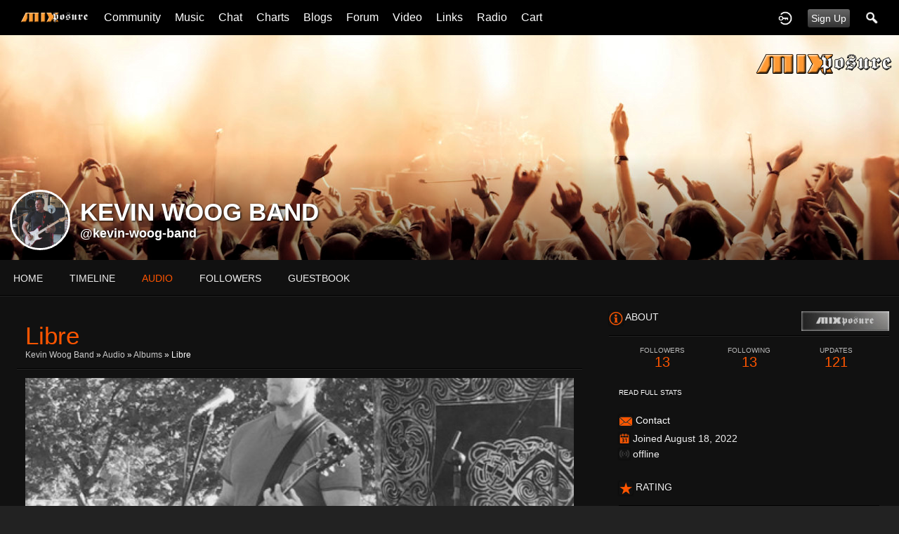

--- FILE ---
content_type: text/html; charset=utf-8
request_url: https://mixposure.com/kevin-woog-band/audio/albums/libre
body_size: 7370
content:
   <!doctype html>
<html lang="en" dir="ltr">
<head>
<title>Mixposure : Home of Indie Musicians</title>
<meta name="viewport" content="width=device-width, initial-scale=1.0" />
<meta http-equiv="Content-Type" content="text/html; charset=utf-8">
<meta name=classification content="Music"/>
<meta name=copyright content="Mixposure"/>
<meta name=revisit-after content="4 days"/>
<meta name=distribution content="Global"/>
<meta name=robots content="index,all"/>
	
	
<meta name="robots" content="facebookexternalhit ">
<link rel="stylesheet" href="https://fonts.googleapis.com/css?family=Open+Sans:400italic,600italic,700italic,400,600,700" type="text/css">
<link rel="stylesheet" href="https://mixposure.com/data/cache/MixAP/S47c82865a5816af511f6ccb924c9af3b.css" media="screen" type="text/css">
<script type="text/javascript" src="https://mixposure.com/data/cache/MixAP/S69d9881b69c250834fb4636a15e0bcbf.js"></script>

<meta property="og:url" content="https://mixposure.com/kevin-woog-band/audio/albums/libre" />
<meta property="og:type" content="movie" />
<meta property="og:title" content="Libre" />
<meta property="og:description" content="by kevin woog Band" />
<meta property="og:image" content="https://mixposure.com/audio/image/audio_image/33302/xxlarge/_v=1717885254" />
<meta property="og:image:width" content="512"/>
<meta property="og:image:height" content="385"/>
<meta property="og:site_name" content="mixposure.com" />
<meta property="og:updated_time" content="1768602108" />

<meta name="twitter:card" content="player" />
<meta name="twitter:title" content="Libre" />
<meta name="twitter:image" content="https://mixposure.com/audio/image/audio_image/33302/xxlarge/_v=1717885254" />
<script async src="https://www.googletagmanager.com/gtag/js?id=UA-80528890-1"></script>
<script>
  window.dataLayer = window.dataLayer || [];
  function gtag() { dataLayer.push(arguments); }
  gtag('js', new Date());
  gtag('config', 'UA-80528890-1');
</script>
<script type="text/javascript" src="//platform-api.sharethis.com/js/sharethis.js#property=5b223ee7bb65610011dc0b7d&amp;product=custom-share-buttons" async="async"></script>
</head>

<body>

<div id="header">
    <div class="menu_pad">
        <div id="header_content" style="display: table; width: 100%;">
            <div style="display: table-row">
                <div style="width: 8%; height: 50px; display: table-cell; vertical-align: middle;">
                    <ul>
                        <li class="mobile" id="menu_button"><a href="#menu2"></a></li>
                        <li class="desk"><a href="https://mixposure.com"><img src="https://mixposure.com/image/img/skin/MixAP/logo.png?skin=MixAP&v=1484960380" width="100" height="50" class="jlogo" alt="mixposure.com" title="mixposure.com"></a></li>
                    </ul>
                </div>
                <div style="display: table-cell; vertical-align: middle;">
                     
<div id="menu_content">
    <nav id="menu-wrap">
        <ul id="menu">


                                        
                <li class="desk right"><a onclick="jrSearch_modal_form()" title="Search"><img src="https://mixposure.com/image/img/skin/MixAP/search44.png?skin=MixAP&v=1482866439" width="22" height="22" alt="Search" title="Search"></a></li>
            
                        
                        


                            
                                    <li class="right"><button id="user-create-account" class="form_button" onclick="window.location='https://mixposure.com/user/signup'">
                            Sign Up
                        </button></li>
                                <li class="right"><a href="https://mixposure.com/user/login" title="Log In">
                        <img src="https://mixposure.com/image/img/skin/MixAP/login.png?skin=MixAP&v=1482866436" width="22" height="22" alt="login" title="login">
                    </a></li>
            
                        
			
            
						
                        <li>
                            <a href="https://mixposure.com/community">Community</a>
                            <ul>
                                <li><a href="https://mixposure.com/artists">Artists</a></li>
                                <li><a href="https://mixposure.com/community">Community</a></li>
                                <li><a href="https://mixposure.com/members">Members</a></li>
                                <li><a href="https://mixposure.com/events">Events</a></li>
							</ul>
                        </li>
                    
			             <li>
                            <a href="https://mixposure.com/music">Music</a>
                            <ul>
                                <li><a href="https://mixposure.com/music">New Music</a></li>
                                <li><a href="https://mixposure.com/music/by_ratings">By Rating</a></li>
                                <li><a href="https://mixposure.com/music/by_plays">By Plays</a></li>
							</ul>
                        </li>
						
					<li><a href="https://mixposure.com/mix_radio/">Chat</a></li>
						            
						<li>
                            <a href="https://mixposure.com/chart">Charts</a>
                            <ul>
                                <li><a href="https://mixposure.com/chart">Charts</a></li>
                                <li><a href="https://mixposure.com/music_charts">Advanced Charts</a></li>
							</ul>
                        </li>
			        <li><a href="https://mixposure.com/site_blogs">Blogs</a></li>
					<li><a href="https://mixposure.com/mixposure/forum">Forum</a></li>
			
							<li>
                            <a href="https://mixposure.com/youtube_videos">Video</a>
                            <ul>
                                <li><a href="https://mixposure.com/youtube_videos">Youtube</a></li>
                                <li><a href="https://mixposure.com/vimeo_videos">Vimeo</a></li>
							</ul>
                        </li>
						<li>
                            <a href="https://mixposure.com">Links</a>
                            <ul>
                                <li><a href="https://mixposure.com/ticket/browse/open">Member Support</a></li>
                                <li><a href="https://mixposure.com/help">FAQ</a></li>
								<li><a href="https://mixposure.com/subscribe">Subscribe</a></li>
								<li><a href="https://mixposure.com/form/contact_us">Contact Us</a></li>
							</ul>
                        </li>
						
						<li>
                            <a href="https://mixposure.com/mixstream_radio">Radio</a>
                            <ul>
                                <li><a href="https://mixposure.com/mixstream_radio">Listen Now</a></li>
								<li><a href="https://mixposure.com/mixstream_schedule">Schedule</a></li>
								<li><a href="https://mixposure.com/mixdj">Mixposure DJ's</a></li>
							</ul>
                        </li>
						

						
						
         <li>
<a onclick="jrPayment_view_cart()">
            <div id="payment-view-cart-button">cart <span style="display:none"></span></div>
    </a>
</li>
</ul>
    </nav>
</div>

                </div>
            </div>
        </div>
    </div>
      <div class="sb-slidebar sb-left">
    <nav>
        <ul class="sb-menu">

            <li class="left"><a href="https://mixposure.com">Home</a></li>

                        
			
						                         <li>
                            <a href="https://mixposure.com/community">Community</a>
                            <ul>
                                <li><a href="https://mixposure.com/artists">Artists</a></li>
                                <li><a href="https://mixposure.com/community">Community</a></li>
                                <li><a href="https://mixposure.com/members">Members</a></li>
                                <li><a href="https://mixposure.com/events">Events</a></li>
							</ul>
                        </li>
                    
			             <li>
                            <a href="https://mixposure.com/music">Music</a>
                            <ul>
                                <li><a href="https://mixposure.com/music">New Music</a></li>
                                <li><a href="https://mixposure.com/music/by_ratings">By Rating</a></li>
                                <li><a href="https://mixposure.com/music/music/by_plays">By Plays</a></li>
							</ul>
                        </li>
						
					<li><a href="https://mixposure.com/mix_radio/">Chat</a></li>
						            
						<li>
                            <a href="https://mixposure.com/chart">Charts</a>
                            <ul>
                                <li><a href="https://mixposure.com/chart">Charts</a></li>
                                <li><a href="https://mixposure.com/music_charts">Advanced Charts</a></li>
							</ul>
                        </li>
			        <li><a href="https://mixposure.com/site_blogs">Blogs</a></li>
					<li><a href="https://mixposure.com/mixposure/forum">Forum</a></li>
			
							<li>
                            <a href="https://mixposure.com/youtube_videos">Video</a>
                            <ul>
                                <li><a href="https://mixposure.com/youtube_videos">Youtube</a></li>
                                <li><a href="https://mixposure.com/vimeo_videos">Vimeo</a></li>
							</ul>
                        </li>
						<li>
                            <a href="https://mixposure.com">Links</a>
                            <ul>
                                <li><a href="https://mixposure.com/ticket/browse/open">Member Support</a></li>
                                <li><a href="https://mixposure.com/help">FAQ</a></li>
								<li><a href="https://mixposure.com/subscribe">Subscribe</a></li>
								<li><a href="https://mixposure.com/form/contact_us">Contact Us</a></li>
							</ul>
                        </li>
						
						<li>
                            <a href="https://mixposure.com/radio">Radio</a>
                            <ul>
                                <li><a href="https://mixposure.com/ticket/browse/open">Listen Now</a></li>
                                <li><a href="https://mixposure.com/mix_podcasts">MixRadio Podcast</a></li>
								<li><a href="https://mixposure.com/mixstream_schedule">Schedule</a></li>
								<li><a href="https://mixposure.com/mixdj">Mixposure DJ's</a></li>
							</ul>
                        </li>
						
						
                            
                <li><a onclick="jrSearch_modal_form()" title="Joined">Search</a></li>
            
			 
			 
                        
                        
            
                        
        </ul>
    </nav>
    <div id="searchform" class="search_box" style="display:none;">
        
         
<div style="white-space:nowrap">
    <form action="https://mixposure.com/search/results/all/1/4" method="GET" style="margin-bottom:0">
        <input type="hidden" name="jr_html_form_token" value="0e871f6e658db7184ede3595e0aefe38">
        <input id=" search_input" type="text" name="search_string" style="width:65%" class="form_text" placeholder="search site" onkeypress="if (event && event.keyCode === 13 && this.value.length > 0) { $(this).closest('form').submit(); }">&nbsp;<input type="submit" class="form_button" value="search">
    </form>
</div>

        <div class="clear"></div>
    </div>
</div>

</div>

<div id="searchform" class="search_box " style="display:none;">
    
     
<div style="white-space:nowrap">
    <form action="https://mixposure.com/search/results/all/1/4" method="get" style="margin-bottom:0">
        <input type="hidden" name="jr_html_form_token" value="260f851a7192a7b9eaddd979e9c6085a">
        <input id=" search_input" type="text" name="search_string" style="width:70%" class="form_text" placeholder="search site" onkeypress="if (event && event.keyCode === 13 && this.value.length > 0) { $(this).closest('form').submit(); }">&nbsp;<input type="submit" class="form_button" value="search">
    </form>
</div>

    <div style="float:right;clear:both;margin-top:3px;">
        <a class="simplemodal-close"><link rel="stylesheet" property="stylesheet" href="https://mixposure.com/core/icon_css/20/EEEEEE/?_v=1767390122"><span class="sprite_icon sprite_icon_20 sprite_icon_EEEEEE_20"><span class="sprite_icon_20 sprite_icon_EEEEEE_20 sprite_icon_20_img sprite_icon_EEEEEE_20_img sprite_icon_20_close sprite_icon_EEEEEE_20_close">&nbsp;</span></span></a>
    </div>
    <div class="clear"></div>
</div>

<div id="wrapper">

    <div id="content">

<noscript>
    <div class="item error center" style="margin:12px">
        This site requires Javascript to function properly - please enable Javascript in your browser
    </div>
</noscript>

        <!-- end header.tpl -->



<section id="profile">

            
    <div id="profile_header">
        <div class="clearfix" style="position: relative;">
                                                <img src="https://mixposure.com/data/media/0/0/MixAP_profile_header_image_large.jpg?r=652043?skin=MixAP" width="1280" class="img_scale" height="auto">
                                        <div class="profile_hover"></div>
                        <div class="profile_info">
                <div class="wrap">
                    <div class="table">
                        <div class="table-row">
                            <div class="table-cell profile-image">
                                <div class="profile_image">
                                                                            <img src="https://mixposure.com/profile/image/profile_image/179624/xxlarge/crop=auto/_v=e00591696889357" class="img_scale img_shadow" alt="kevin woog Band">
                                                                    </div>
                            </div>
                            <div class="table-cell">
                                <div class="profile_name">
                                    kevin woog Band<br>
                                    <span><a href="https://mixposure.com/kevin-woog-band">@kevin-woog-band</a> </span>
                                </div>
                            </div>
                        </div>
                    </div>
                </div>
            </div>
        </div>
    </div>

    <section id="profile_menu" style="overflow: visible">
        <div class="menu_banner clearfix">
            <div class="table">
                <div class="table-row">
                    <div class="table-cell">
                                                                             <ul id="horizontal">

                    <li><a href="https://mixposure.com/kevin-woog-band">Home</a></li>
        
                                    <li><a href="https://mixposure.com/kevin-woog-band/action">Timeline</a></li>
                                                <li class="active"><a href="https://mixposure.com/kevin-woog-band/audio">audio</a></li>
                                                <li><a href="https://mixposure.com/kevin-woog-band/follow">followers</a></li>
                                                <li><a href="https://mixposure.com/kevin-woog-band/guestbook">guestbook</a></li>
                    
    </ul>


                    </div>
                    <div class="table-cell" style="width: 20px; white-space: nowrap; padding: 0 10px;">
                        
                        
                        
                        
                                                
                    </div>
                </div>
            </div>
        </div>
    </section>

    <div class="row profile_body">

 
<div class="col8 ">
    <div class="wrap">
         
    
    
<!-- michael testing -->

        
    
    <!-- libre -->
            

        
    
    <div class="block">

        <div class="title">

            <div class="block_config">

                
                
                
                
                
                

            </div>
            <h1>Libre</h1>
            <div class="breadcrumbs">
                <a href="https://mixposure.com/kevin-woog-band/">kevin woog Band</a> &raquo;
                                    <a href="https://mixposure.com/kevin-woog-band/audio">Audio</a>
                                &raquo; <a href="https://mixposure.com/kevin-woog-band/audio/albums">Albums</a> &raquo; Libre
            </div>

        </div>

        <div class="block_content">

            <div class="item">
                                <div class="center" style="padding:0;margin:0 auto;">
                    <img src="https://mixposure.com/audio/image/audio_image/33302/xxxlarge/crop=805:500/_v=e00591717885254" class="img_scale" alt="Lonely Man Blues" style="max-width:805px;max-height:500px;margin:0 auto;border-radius:0;">
                </div>
                <br>
                                                                                                                     


<script type="text/javascript">
$(document).ready(function(){

    var jp_volume = 0.8;
    /* If there is a cookie and is numeric, get it. */
    var volumeCookie = jrReadCookie('MixAP_audio_volume');
    if(volumeCookie && volumeCookie.length > 0) {
        jp_volume = volumeCookie;
    }

    var tw = $('#jp_container_ma17wo9').width();
    var th = Math.round(tw / 1.778);
    $('#jp_container_ma17wo9 .jp-gui').height(th-30);


    new jPlayerPlaylist({
        jPlayer: "#jquery_jplayer_ma17wo9",
        cssSelectorAncestor: "#jp_container_ma17wo9"
    },[
                                    {
                title: "Lonely Man Blues",
                artist: "kevin woog Band",
                mp3: "https://mixposure.com/audio/stream/audio_file/33302/key=1/file.mp3",
                                poster: "https://mixposure.com/audio/image/audio_image/33302/large/crop=audio"
            },
                                            {
                title: "It hurts me too",
                artist: "kevin woog Band",
                mp3: "https://mixposure.com/audio/stream/audio_file/33517/key=1/file.mp3",
                                poster: "https://mixposure.com/audio/image/audio_image/33517/large/crop=audio"
            },
                                            {
                title: "Prison Man",
                artist: "kevin woog Band",
                mp3: "https://mixposure.com/audio/stream/audio_file/34314/key=1/file.mp3",
                                poster: "https://mixposure.com/audio/image/audio_image/34314/large/crop=audio"
            },
                            ],{
        ready: function(){
            if (jp_volume && jp_volume == 0) {
                $(this).jPlayer('volume', 0.5);
                $(this).jPlayer('mute');
            }
        },
        error: function(res) { jrCore_stream_url_error(res); },
        playlistOptions: {
            autoPlay: true,
            displayTime: 'fast'
        },
        swfPath: "https://mixposure.com/modules/jrCore/contrib/jplayer",
        supplied: "mp3",
        solution: "html,flash",
        volume: jp_volume,
        smoothPlayBar: true,
        keyEnabled: true,
        preload:'none',
        mode: 'window',
        remainingDuration: true,
        toggleDuration: true
    });

    var holder = $('#jp_container_ma17wo9 .jp-controls-holder');
    var gui = $('#jp_container_ma17wo9  .jp-gui');
    var settings = $('#jp_container_ma17wo9  .jp-settings');
    var controls = $('#jp_container_ma17wo9  .jp-control-settings');
    var title = $('#jp_container_ma17wo9  .jp-title');


    $('#jp_container_ma17wo9').bind($.jPlayer.event.volumechange, function(event){
        jp_volume = event.jPlayer.options.volume;
        if($("#jp_container_ma17wo9").hasClass('jp-state-muted')) {
            jp_volume = 0
        }
        /* Store the volume in a cookie. */
        jrSetCookie('MixAP_audio_volume', jp_volume, 31);
    });

});
</script>

<div class="MixAP_audio" onclick="event.cancelBubble = true; if(event.stopPropagation) event.stopPropagation();">
    <div id="jp_container_ma17wo9" class="jp-audio">
        <div class="jp-type-playlist">
            <div id="jquery_jplayer_ma17wo9" class="jp-jplayer"></div>
            <div class="jp-gui">
                <div class="jp-title">
                    <ul>
                        <li></li>
                    </ul>
                </div>
                <div class="jp-interface">
                    <div class="jp-controls-holder">
                        <ul class="jp-controls" id="play-pause">
                            <li><a class="jp-play" tabindex="1" title="play"></a></li>
                            <li><a class="jp-pause" tabindex="1" title="pause"></a></li>
                        </ul>
                        <div class="jp-progress-holder">
                            <div class="jp-progress">
                                <div class="jp-seek-bar">
                                    <div class="jp-play-bar"></div>
                                </div>
                            </div>
                        </div>
                        <div class="jp-duration"></div>
                        <ul class="jp-controls" id="mute-unmute">
                            <li><a class="jp-mute" tabindex="1" title="mute"></a></li>
                            <li><a class="jp-unmute" tabindex="1" title="unmute"></a></li>
                        </ul>
                        <div class="jp-volume-bar" style="display: none;">
                            <div class="jp-volume-bar-value"></div>
                        </div>
                    </div>
                </div>
            </div>
            <div class="jp-playlist" style="display: none;">
                <ul>
                    <li></li>
                </ul>
            </div>
        </div>
    </div>
</div>
                            </div>

            <section>
                <ul class="sortable list" style="list-style:none outside none;padding-left:0;">
                                        <li data-id="33302">
                        <div class="item">
                            <div class="container">
                                <div class="row">
                                    <div class="col1">
                                        <div class="p5">
                                            1
                                        </div>
                                    </div>
                                    <div class="col7">
                                        <div class="p5" style="overflow-wrap:break-word">
                                            <h2><a href="https://mixposure.com/kevin-woog-band/audio/33302/lonely-man-blues">Lonely Man Blues</a></h2><br>
                                             <div style="display:inline-block;vertical-align:middle;">
    <ul class="star-rating">
        <li id="r171729a3" class="current-rating" style="width:100%;"></li>
        <li><a title="1" class="star1-rating" onclick="jrRating_rate_item('#r171729a3','1','audio','33302','1');"></a></li>
        <li><a title="2" class="star2-rating" onclick="jrRating_rate_item('#r171729a3','2','audio','33302','1');"></a></li>
        <li><a title="3" class="star3-rating" onclick="jrRating_rate_item('#r171729a3','3','audio','33302','1');"></a></li>
        <li><a title="4" class="star4-rating" onclick="jrRating_rate_item('#r171729a3','4','audio','33302','1');"></a></li>
        <li><a title="5" class="star5-rating" onclick="jrRating_rate_item('#r171729a3','5','audio','33302','1');"></a></li>
    </ul>
</div>


                                        </div>
                                    </div>
                                    <div class="col4 last">
                                        <div class="p5">
                                            <div class="block_config">
                                                
                                                
                                                 <div style="display: inline-block;" id="playlist_button_jrAudio_33302">
    
    <a onclick="jrPlaylist_select('33302','jrAudio',null)" title="add to playlist"><link rel="stylesheet" property="stylesheet" href="https://mixposure.com/core/icon_css/30/EEEEEE/?_v=1767390123"><span class="sprite_icon sprite_icon_30 sprite_icon_EEEEEE_30"><span class="sprite_icon_30 sprite_icon_EEEEEE_30 sprite_icon_30_img sprite_icon_EEEEEE_30_img sprite_icon_30_music sprite_icon_EEEEEE_30_music">&nbsp;</span></span></a>
    <div id="playlist_jrAudio_33302" class="overlay playlist_box"><!-- playlist loads here --></div>
</div>
                                                
                                                
                                            </div>
                                        </div>
                                        <div class="clear"></div>
                                    </div>
                                </div>
                            </div>
                        </div>
                    </li>
                                        <li data-id="33517">
                        <div class="item">
                            <div class="container">
                                <div class="row">
                                    <div class="col1">
                                        <div class="p5">
                                            2
                                        </div>
                                    </div>
                                    <div class="col7">
                                        <div class="p5" style="overflow-wrap:break-word">
                                            <h2><a href="https://mixposure.com/kevin-woog-band/audio/33517/it-hurts-me-too">It hurts me too</a></h2><br>
                                             <div style="display:inline-block;vertical-align:middle;">
    <ul class="star-rating">
        <li id="rb316d6fc" class="current-rating" style="width:100%;"></li>
        <li><a title="1" class="star1-rating" onclick="jrRating_rate_item('#rb316d6fc','1','audio','33517','1');"></a></li>
        <li><a title="2" class="star2-rating" onclick="jrRating_rate_item('#rb316d6fc','2','audio','33517','1');"></a></li>
        <li><a title="3" class="star3-rating" onclick="jrRating_rate_item('#rb316d6fc','3','audio','33517','1');"></a></li>
        <li><a title="4" class="star4-rating" onclick="jrRating_rate_item('#rb316d6fc','4','audio','33517','1');"></a></li>
        <li><a title="5" class="star5-rating" onclick="jrRating_rate_item('#rb316d6fc','5','audio','33517','1');"></a></li>
    </ul>
</div>


                                        </div>
                                    </div>
                                    <div class="col4 last">
                                        <div class="p5">
                                            <div class="block_config">
                                                
                                                
                                                 <div style="display: inline-block;" id="playlist_button_jrAudio_33517">
    
    <a onclick="jrPlaylist_select('33517','jrAudio',null)" title="add to playlist"><span class="sprite_icon sprite_icon_30 sprite_icon_EEEEEE_30"><span class="sprite_icon_30 sprite_icon_EEEEEE_30 sprite_icon_30_img sprite_icon_EEEEEE_30_img sprite_icon_30_music sprite_icon_EEEEEE_30_music">&nbsp;</span></span></a>
    <div id="playlist_jrAudio_33517" class="overlay playlist_box"><!-- playlist loads here --></div>
</div>
                                                
                                                
                                            </div>
                                        </div>
                                        <div class="clear"></div>
                                    </div>
                                </div>
                            </div>
                        </div>
                    </li>
                                        <li data-id="34314">
                        <div class="item">
                            <div class="container">
                                <div class="row">
                                    <div class="col1">
                                        <div class="p5">
                                            3
                                        </div>
                                    </div>
                                    <div class="col7">
                                        <div class="p5" style="overflow-wrap:break-word">
                                            <h2><a href="https://mixposure.com/kevin-woog-band/audio/34314/prison-man">Prison Man</a></h2><br>
                                             <div style="display:inline-block;vertical-align:middle;">
    <ul class="star-rating">
        <li id="r2e08aa16" class="current-rating" style="width:100%;"></li>
        <li><a title="1" class="star1-rating" onclick="jrRating_rate_item('#r2e08aa16','1','audio','34314','1');"></a></li>
        <li><a title="2" class="star2-rating" onclick="jrRating_rate_item('#r2e08aa16','2','audio','34314','1');"></a></li>
        <li><a title="3" class="star3-rating" onclick="jrRating_rate_item('#r2e08aa16','3','audio','34314','1');"></a></li>
        <li><a title="4" class="star4-rating" onclick="jrRating_rate_item('#r2e08aa16','4','audio','34314','1');"></a></li>
        <li><a title="5" class="star5-rating" onclick="jrRating_rate_item('#r2e08aa16','5','audio','34314','1');"></a></li>
    </ul>
</div>


                                        </div>
                                    </div>
                                    <div class="col4 last">
                                        <div class="p5">
                                            <div class="block_config">
                                                
                                                
                                                 <div style="display: inline-block;" id="playlist_button_jrAudio_34314">
    
    <a onclick="jrPlaylist_select('34314','jrAudio',null)" title="add to playlist"><span class="sprite_icon sprite_icon_30 sprite_icon_EEEEEE_30"><span class="sprite_icon_30 sprite_icon_EEEEEE_30 sprite_icon_30_img sprite_icon_EEEEEE_30_img sprite_icon_30_music sprite_icon_EEEEEE_30_music">&nbsp;</span></span></a>
    <div id="playlist_jrAudio_34314" class="overlay playlist_box"><!-- playlist loads here --></div>
</div>
                                                
                                                
                                            </div>
                                        </div>
                                        <div class="clear"></div>
                                    </div>
                                </div>
                            </div>
                        </div>
                    </li>
                                    </ul>
            </section>
            
        </div>

    </div>

    
    
    
        

    </div>
</div>

         <div class="col4 sidebar">
    <div>
        <div style="padding: 1.5em 1em 0;">
            <div>
                <div class="head">
                    <link rel="stylesheet" property="stylesheet" href="https://mixposure.com/core/icon_css/20/ff5500/?_v=1767390125"><span class="sprite_icon sprite_icon_20 sprite_icon_ff5500_20"><span class="sprite_icon_20 sprite_icon_ff5500_20 sprite_icon_20_img sprite_icon_ff5500_20_img sprite_icon_20_info sprite_icon_ff5500_20_info">&nbsp;</span></span>
                    <span>About</span> 
						
				 		<A HREF="https://mixposure.com/subscribe"><img src="https://mixposure.com/skins/MixAP/img/member.jpg" width="125" height="25" align=right />
		</A>
		
				</span>
                </div>
					
                <div class="profile_information">
	
                                            <div class="profile_data">
                            
                            
                            
                            <ul class="clearfix">
                                <li onclick="jrCore_window_location('https://mixposure.com//follow')">
                                    <span>Followers</span>
                                    13</li>
                                <li onclick="jrCore_window_location('https://mixposure.com/follow/following')">
                                    <span>Following</span>
                                    13</li>
                                <li onclick="jrCore_window_location('https://mixposure.com//action/timeline')">
                                    <span>Updates</span>
                                    121</li>
                            </ul>
							            
                
                    <br>
                   <span><a onclick="MixAP_modal('#stat_modal')">Read Full Stats</a></span> 
                    <div class="modal" id="stat_modal" style="display: none">
                        <div style="padding: 1em 1em 0">
                            <span>Stats</span>
                            <div style="float: right;">
                                <link rel="stylesheet" property="stylesheet" href="https://mixposure.com/core/icon_css/22/EEEEEE/?_v=1767390125"><span class="sprite_icon sprite_icon_22 sprite_icon_EEEEEE_22 simplemodal-close"><span class="sprite_icon_22 sprite_icon_EEEEEE_22 sprite_icon_22_img sprite_icon_EEEEEE_22_img sprite_icon_22_close sprite_icon_EEEEEE_22_close">&nbsp;</span></span>
                            </div>
                        </div>
                        <div class="wrap">
                            <div style="max-height: 400px; overflow: auto">
                                                                                          
                                                                        
                                    <div class="stat_entry_box">
                                        <a href="https://mixposure.com/kevin-woog-band/audio"><span class="stat_entry_title">audio tracks:</span> <span class="stat_entry_count">5</span></a>
                                    </div>
                                                                    
                            
                              <div class="stat_entry_box">PROFILE VIEWS:</b> 17692</div>
								
								</div>
                            </div>
                        </div>
                    </div>
                     
                        
                    
                                        					<span><span class="sprite_icon sprite_icon_20 sprite_icon_ff5500_20"><span class="sprite_icon_20 sprite_icon_ff5500_20 sprite_icon_20_img sprite_icon_ff5500_20_img sprite_icon_20_mail sprite_icon_ff5500_20_mail">&nbsp;</span></span> <A HREF="https://mixposure.com/note/new?user_id=13393">Contact</A></span> 
				
                    <span><link rel="stylesheet" property="stylesheet" href="https://mixposure.com/core/icon_css/16/ff5500/?_v=1767390125"><span class="sprite_icon sprite_icon_16 sprite_icon_ff5500_16"><span class="sprite_icon_16 sprite_icon_ff5500_16 sprite_icon_16_img sprite_icon_ff5500_16_img sprite_icon_16_calendar sprite_icon_ff5500_16_calendar">&nbsp;</span></span> Joined August 18, 2022</span>
                     
<script type="text/javascript">
$(document).ready(function(){
    $.get('https://mixposure.com/user/online_status/profile/179624/900/default/__ajax=1', function(res) { $('#ua911fc').html(res); });
});
</script>
<div id="ua911fc"></div>
                </div>
            </div>

            
            
            			
		

                            
                                    <div class="wrap">
                        <div class="head">
                            <span class="sprite_icon sprite_icon_20 sprite_icon_ff5500_20"><span class="sprite_icon_20 sprite_icon_ff5500_20 sprite_icon_20_img sprite_icon_ff5500_20_img sprite_icon_20_star sprite_icon_ff5500_20_star">&nbsp;</span></span>
                            <span>Rating</span>
                        </div>
                        <div class="followers">
                                         
        
                <a href="https://mixposure.com/kevin-woog-band/audio/34314/prison-man">
            <img loading="lazy" src="https://mixposure.com/audio/image/audio_image/34314/small/crop=auto" width="40" height="40" class="img_shadow" style="padding:2px;margin-bottom:4px;width:40px;height:40px;" title="Prison Man rated a 5" alt="Prison Man rated a 5"></a>
            
        
                <a href="https://mixposure.com/bart-man/audio/32813/the-wolf">
            <img loading="lazy" src="https://mixposure.com/audio/image/audio_image/32813/small/crop=auto" width="40" height="40" class="img_shadow" style="padding:2px;margin-bottom:4px;width:40px;height:40px;" title="The Wolf rated a 5" alt="The Wolf rated a 5"></a>
            
        
                <a href="https://mixposure.com/ronbowes/audio/24545/im-the-dreamer-ron-bowes-carol-sue">
            <img loading="lazy" src="https://mixposure.com/audio/image/audio_image/24545/small/crop=auto" width="40" height="40" class="img_shadow" style="padding:2px;margin-bottom:4px;width:40px;height:40px;" title="I&#039;m the Dreamer - Ron Bowes &amp; Carol Sue rated a 5" alt="I&#039;m the Dreamer - Ron Bowes &amp; Carol Sue rated a 5"></a>
            
        
                <a href="https://mixposure.com/tony-cee/audio/29298/you-drive-me-wild-i-get-my-highs-from-you">
            <img loading="lazy" src="https://mixposure.com/audio/image/audio_image/29298/small/crop=auto" width="40" height="40" class="img_shadow" style="padding:2px;margin-bottom:4px;width:40px;height:40px;" title="you drive me wild [ i get my highs from you ] rated a 5" alt="you drive me wild [ i get my highs from you ] rated a 5"></a>
            
        
                <a href="https://mixposure.com/carol-sue/audio/32280/conditions-to-love-featuring-joseph-rodriguez-essence">
            <img loading="lazy" src="https://mixposure.com/audio/image/audio_image/32280/small/crop=auto" width="40" height="40" class="img_shadow" style="padding:2px;margin-bottom:4px;width:40px;height:40px;" title="Conditions To Love ~featuring Joseph Rodriguez + Essence rated a 5" alt="Conditions To Love ~featuring Joseph Rodriguez + Essence rated a 5"></a>
            
        
                <a href="https://mixposure.com/jimsae/audio/32398/two-ply-superfunk-cooter-jim">
            <img loading="lazy" src="https://mixposure.com/audio/image/audio_image/32398/small/crop=auto" width="40" height="40" class="img_shadow" style="padding:2px;margin-bottom:4px;width:40px;height:40px;" title="Two Ply Superfunk! Cooter &amp; Jim rated a 5" alt="Two Ply Superfunk! Cooter &amp; Jim rated a 5"></a>
            
        
                <a href="https://mixposure.com/theblacksnakebayouband/audio/32654/red-hot-mama">
            <img loading="lazy" src="https://mixposure.com/audio/image/audio_image/32654/small/crop=auto" width="40" height="40" class="img_shadow" style="padding:2px;margin-bottom:4px;width:40px;height:40px;" title="Red Hot Mama rated a 5" alt="Red Hot Mama rated a 5"></a>
            
        
                <a href="https://mixposure.com/jimsae/audio/31310/theme-kerrin-track">
            <img loading="lazy" src="https://mixposure.com/audio/image/audio_image/31310/small/crop=auto" width="40" height="40" class="img_shadow" style="padding:2px;margin-bottom:4px;width:40px;height:40px;" title="Theme (Kerrin Track) rated a 5" alt="Theme (Kerrin Track) rated a 5"></a>
            
        
                <a href="https://mixposure.com/rob-grant/audio/32257/crystal-rocks">
            <img loading="lazy" src="https://mixposure.com/audio/image/audio_image/32257/small/crop=auto" width="40" height="40" class="img_shadow" style="padding:2px;margin-bottom:4px;width:40px;height:40px;" title="CRYSTAL ROCKS rated a 5" alt="CRYSTAL ROCKS rated a 5"></a>
            
        
                <a href="https://mixposure.com/shawn-adam-williams/audio/32409/suga-mama">
            <img loading="lazy" src="https://mixposure.com/audio/image/audio_image/32409/small/crop=auto" width="40" height="40" class="img_shadow" style="padding:2px;margin-bottom:4px;width:40px;height:40px;" title="Suga Mama  rated a 5" alt="Suga Mama  rated a 5"></a>
            
        
                <a href="https://mixposure.com//audio/32426/">
            <img loading="lazy" src="https://mixposure.com/audio/image/audio_image/32426/small/crop=auto" width="40" height="40" class="img_shadow" style="padding:2px;margin-bottom:4px;width:40px;height:40px;" title=" rated a 5" alt=" rated a 5"></a>
            
        
                <a href="https://mixposure.com//audio/32435/">
            <img loading="lazy" src="https://mixposure.com/audio/image/audio_image/32435/small/crop=auto" width="40" height="40" class="img_shadow" style="padding:2px;margin-bottom:4px;width:40px;height:40px;" title=" rated a 5" alt=" rated a 5"></a>
            
        
                <a href="https://mixposure.com//audio/32465/">
            <img loading="lazy" src="https://mixposure.com/audio/image/audio_image/32465/small/crop=auto" width="40" height="40" class="img_shadow" style="padding:2px;margin-bottom:4px;width:40px;height:40px;" title=" rated a 5" alt=" rated a 5"></a>
            
        
                <a href="https://mixposure.com//audio/22188/">
            <img loading="lazy" src="https://mixposure.com/audio/image/audio_image/22188/small/crop=auto" width="40" height="40" class="img_shadow" style="padding:2px;margin-bottom:4px;width:40px;height:40px;" title=" rated a 5" alt=" rated a 5"></a>
    
                        </div>
                    </div>
                            

				 
			
						
            
                
                            			

			        </div>
		

    </div>
</div>







 <div id="pm-drop-opt" style="display:none">
    <li class="hideshow"><a>More <span>&#x25BC;</span></a><ul id="submenu"></ul></li>
</div>

</div>
</section>
 </div>

<div id="footer">
    <div id="footer_content">
        <div class="container">

            <div class="row">
                                <div class="col6">
                    <div class="table">
                        <div class="table-row">
                            <div class="table-cell">
                                <ul class="social clearfix">
                                                                            <li><a href="https://www.facebook.com/Mixposure-157723244278343/" class="social-facebook" target="_blank"></a></li>
                                                                                                                <li><a href="https://twitter.com/hashtag/mixposure" class="social-twitter" target="_blank"></a></li>
                                                                                                                                                                                </ul>
								
					<div align="left">
										<script async src="//pagead2.googlesyndication.com/pagead/js/adsbygoogle.js"></script>
					<!-- Footer 970x90 -->
						<ins class="adsbygoogle"
						 style="display:inline-block;width:970px;height:90px"
						 data-ad-client="ca-pub-3932139466694386"
						 data-ad-slot="2404977151"></ins>

					<script>
					(adsbygoogle = window.adsbygoogle || []).push({});
					</script>
												</div>
                            </div>
                        </div>
                    </div>
                </div>

                                <div class="col6 last">
                    <div id="footer_text">
                        &copy;2026 <a href="https://mixposure.com">mixposure.com</a><br>

                    </div>
                </div>
            </div>

        </div>
    </div>
</div>

<a href="#" id="scrollup" class="scrollup"><span class="sprite_icon sprite_icon_30 sprite_icon_EEEEEE_30"><span class="sprite_icon_30 sprite_icon_EEEEEE_30 sprite_icon_30_img sprite_icon_EEEEEE_30_img sprite_icon_30_arrow-up sprite_icon_EEEEEE_30_arrow-up">&nbsp;</span></span></a>

</div>



<script type="text/javascript">
    (function($) {
        $(document).ready(function() {
            var ms = new $.slidebars();
            $('li#menu_button > a').on('click', function() {
                ms.slidebars.open('left');
            });
        });
    }) (jQuery);
</script>

<script src="https://mixposure.com/skins/MixAP/js/css3-animate-it.js"></script>

</body>
</html>



</div>
</div>


</body>
</html>

--- FILE ---
content_type: text/html; charset=utf-8
request_url: https://www.google.com/recaptcha/api2/aframe
body_size: 266
content:
<!DOCTYPE HTML><html><head><meta http-equiv="content-type" content="text/html; charset=UTF-8"></head><body><script nonce="alUqyZYE2lvHwl7Gl4m6mg">/** Anti-fraud and anti-abuse applications only. See google.com/recaptcha */ try{var clients={'sodar':'https://pagead2.googlesyndication.com/pagead/sodar?'};window.addEventListener("message",function(a){try{if(a.source===window.parent){var b=JSON.parse(a.data);var c=clients[b['id']];if(c){var d=document.createElement('img');d.src=c+b['params']+'&rc='+(localStorage.getItem("rc::a")?sessionStorage.getItem("rc::b"):"");window.document.body.appendChild(d);sessionStorage.setItem("rc::e",parseInt(sessionStorage.getItem("rc::e")||0)+1);localStorage.setItem("rc::h",'1768602111292');}}}catch(b){}});window.parent.postMessage("_grecaptcha_ready", "*");}catch(b){}</script></body></html>

--- FILE ---
content_type: text/css
request_url: https://mixposure.com/data/cache/MixAP/S47c82865a5816af511f6ccb924c9af3b.css
body_size: 41767
content:
/* mixposure.com css Fri, 02 Jan 2026 16:42:02 -0500 */
.mentions-input-box {position:relative;}.mentions-input-box textarea {width:100%;display:block;overflow:hidden;position:relative;outline:0;resize:none;}.mentions-input-box .mentions-autocomplete-list {display:none;background-color:#FFFFFF !important;color:#000000;border:solid 1px #7F7F7F;position:absolute;padding:5px 5px 0 5px;left:4px;right:150px;margin-top:-1px;border-radius:3px;border-top-left-radius:0;border-top-right-radius:0;-webkit-box-shadow:0 2px 5px rgba(0,0,0,0.148438);-moz-box-shadow:0 2px 5px rgba(0,0,0,0.148438);box-shadow:0 2px 5px rgba(0,0,0,0.148438);z-index:50000;max-height:200px;overflow:scroll;}.mentions-input-box .mentions-autocomplete-list ul {margin:0;padding:0;}.mentions-input-box .mentions-autocomplete-list li {margin:0;width:auto;height:34px;line-height:34px;overflow:hidden;cursor:pointer;list-style:none;white-space:nowrap;}.mentions-input-box .mentions-autocomplete-list li:last-child {border-radius:5px;}.mentions-input-box .mentions-autocomplete-list li > img,.mentions-input-box .mentions-autocomplete-list li > div.icon {width:28px;height:28px;float:left;margin:0 5px 5px 0;}.mentions-input-box .mentions-autocomplete-list li em {font-weight:bold;}.mentions-input-box .mentions-autocomplete-list li:hover,.mentions-input-box .mentions-autocomplete-list li.active {}.mentions-input-box .mentions {position:absolute;left:1px;right:0;top:1px;bottom:0;padding:9px;color:#FFFFFF;overflow:hidden;white-space:pre-wrap;word-wrap:break-word;}.mentions-input-box .mentions > div {color:#FFFFFF;white-space:pre-wrap;width:100%;}.mentions-input-box .mentions > div > strong {font-weight:normal;background:#D8DFEA;}.mentions-input-box .mentions > div > strong > span {filter:progid:DXImageTransform.Microsoft.Alpha(opacity=0);}
#action_update {padding:5px;height:50px;width:98%;}#action_text_counter {position:relative;float:left;font-size:12px;left:146px;bottom:24px;font-style:italic;}#asi {display:none;vertical-align:middle;margin:6px 4px 0 4px;border:0;}#action_submit {margin-top:9px;}.action_warning {color:#900;}.action_exceeded {color:#E00;}.action_detail {padding:1em;}.action_item {font-size:16px;overflow:auto;}.action_item_media {vertical-align:top;padding:0 16px 0 12px;cursor:pointer;}.action_item_desc {font-size:14px;}.action_item_title {font-size:14px;font-weight:bold;}.action_item_actions {display:inline-block;color:#999;font-size:12px;text-transform:lowercase;margin-bottom:12px;}.action_item_text {font-size:15px;}.action_item_shared {width:100%;background:#F3F3F3;padding:12px 0 12px 0;margin-top:6px;}.action_item_user_img {margin:1px;float:left;}.action_item_holder {width:100%;border-bottom:1px solid #EEE;padding:12px 0;}.action_item_holder:hover {background:#EEE;}.action_item_mention {background:#EEE;padding:6px;border-radius:3px;margin-top:6px;}.action_item_link {display:inline-block;width:100%;height:100%;padding-right:10px;box-sizing:border-box;}.action_media_thumb {display:inline-block;}.action_item_content {width:100%;color:#000;}.action_item_content a:hover {text-decoration:underline;}.action_item_delete {position:absolute;top:0;right:0;display:none;padding-right:12px;}.action_item_share {display:inline-block;color:#999;font-size:12px;margin:6px 16px 0 0;}.action_item_share:hover {color:#000;}.action_item_comments {display:inline-block;font-style:italic;padding-left:3px;color:#777;font-size:12px;}.action_item_comments:hover {color:#000;}.hash_link {text-decoration:none;}.mention_item {margin:0 !important;padding:3px !important;}#timeline_text_counter {font-size:12px;font-style:italic;padding:1em;display:inline-block;}#share_modal {display:none;height:auto;width:600px;z-index:100000;}#share_modal_box {position:relative;border-radius:5px;display:block;padding:15px;}#share_modal_box .list_buttons {display:none;}#share_modal_box .action,#share_modal_box .item {max-height:400px;overflow:auto;}#share_modal_box .action_item_holder:hover {background:inherit;}#share_modal_close {position:absolute;bottom:18px;right:18px;}#share_update {height:50px;margin:0 0 5px;padding:5px;width:98%;}#share_text_counter {font-size:12px;font-style:italic;display:inline-block;}#share_networks {position:relative;float:right;font-size:14px;right:0;bottom:0;font-style:italic;}#share_networks img {margin:0 3px;}#share_submit_indicator {display:none;vertical-align:middle;margin:9px 9px 0 3px;border:0;}#share_submit {margin-top:12px;}.share_warning {color:#900 !important;}.share_exceeded {color:#E00 !important;}.share_item {font-size:16px;overflow:auto;}.share_item_media {vertical-align:top;padding:0 16px 0 12px;cursor:pointer;}.share_item_title {font-size:13px;font-weight:bold;}.share_item_actions {color:#999;font-size:12px;font-style:italic;text-transform:lowercase;}.share_item_user_img {margin:1px;float:left;}.share_item_holder {width:100%;border-bottom:1px solid #EEE;padding:12px 0 12px 0;}.share_item_holder:hover {background:#EEE;}.share_item_holder_shared {width:100%;border-bottom:1px solid #EEE;background:#F3F3F3;padding:12px 0 12px 0;}.share_item_desc {vertical-align:top;font-size:14px;}.share_item_desc a {color:#000;}.share_item_link {display:inline-block;width:100%;height:100%;cursor:pointer;}.share_media_thumb {display:inline-block;}.share_item_content {width:100%;color:#000;}.share_item_content a:hover {text-decoration:underline;}.share_item_delete {position:absolute;top:0;right:0;display:none;padding-right:12px;}.share_item_share {display:inline-block;color:#999;font-size:12px;margin:6px 16px 0 0;}.share_item_action:hover {color:#000;}.share_item_comments {display:inline-block;font-style:italic;padding-left:3px;color:#777;font-size:12px;}.share_item_comments:hover {color:#000;}#quick_action_box {position:relative;}#quick_action_tab_box {padding:0 2px 6px 2px;overflow:hidden;}.quick_action_tab {margin:4px 2px;float:left;cursor:pointer;}#quick_action_title {float:right;margin-top:22px;text-transform:capitalize;}#share_item_box {padding:1px;max-height:400px;overflow:auto;-ms-overflow-style:-ms-autohiding-scrollbar;}#shared_item_status {position:relative;padding:10px 20px;vertical-align:middle;}#shared_item_status span {display:inline-block;margin-top:6px;}#shared_item_view_button {float:right;}#action_modal .media_panel .action_info {display:none;}#action_modal .col8 .action {width:100%;}#action_modal .action_wrap,#action_modal #comment_wrap {padding:0 12px;}#action_modal.media .action_wrap {padding:12px 12px 0;}#action_modal .action_wrap > .action {margin:0;}#action_modal .item_media.action_text.clearfix .urlscan_card {font-size:12px;}#action_modal .item_media.action_text.clearfix {padding:1em;font-size:20px;}#action_modal .action {margin:0;box-shadow:none;background:none;max-width:none;}#action_modal .block {position:absolute;left:0;right:0;top:0;bottom:0;min-width:0;padding:12px 0;}#action_modal.media .item_media {box-shadow:none;}#action_modal .modal_paging {position:absolute;top:0;bottom:0;left:0;right:0;}#action_modal .action_user_image {position:relative;top:-10px;}#action_modal.media .action_user_image {top:0;}#action_modal #comment_form_section .item {box-shadow:none;margin:0;border:none;}#action_modal.media #comment_form_section .item {padding:0;}#action_modal #comment_form_section .item.error {padding:10px;}#action_modal .comment_page_section .item {margin:0;box-shadow:none;}#action_modal .modal_paging .prev {position:absolute;left:0;top:0;bottom:0;right:50%;background:url('https://mixposure.com/image/img/module/jrCore/lightbox2-prev.png') left 48% no-repeat;opacity:0;transition:opacity 1s ease 0s;height:auto;width:auto;}#action_modal .modal_paging .next {position:absolute;left:50%;top:0;bottom:0;right:0;background:url('https://mixposure.com/image/img/module/jrCore/lightbox2-next.png') right 48% no-repeat;opacity:0;transition:opacity 1s ease 0s;height:auto;width:auto;}#action_modal #gallery_box .close {position:absolute;right:15px;top:15px;width:30px;height:30px;background:url('https://mixposure.com/image/img/module/jrCore/lightbox2-close.png') 0 0 no-repeat;z-index:20;cursor:pointer;}#action_modal .modal_paging .next:hover,#action_modal .modal_paging .prev:hover {opacity:1;}#action_modal #gallery_box {position:absolute;top:0;left:0;right:0;bottom:0;}#action_modal #comment_box {position:absolute;top:0;left:0;right:0;bottom:0;height:100vh;transition:top 1s ease 0s;z-index:21;}#action_modal #comment_box.closed {top:100vh;display:block;}#action_modal #comment_box .comment_page_section {}#action_modal .comment_close {right:10px;top:10px;position:absolute;z-index:20}#action_modal #gallery_box .title {position:absolute;left:0;right:0;bottom:0;background:rgba(0,0,0,0.5);box-shadow:none !important;}#action_modal .title {box-shadow:none !important;font-size:14px;font-weight:normal;}#action_modal #gallery_box .title a {color:white;}#action_modal .comment_page_section .col2 {width:10%;}#action_modal .comment_page_section .col10 {width:90%;}#action_modal.media .comment_page_section .col2 {width:16.66%;}#action_modal.media .comment_page_section .col10 {width:83.34%;}#action_modal.media .comment_page_section {font-size:13px;}#action_modal.media {height:526px;width:100%;max-width:1000px;}#action_modal.media .block {padding:12px;}#action_modal .item_media {padding:0;}#action_modal {height:100vh;width:600px;background:white;position:relative;}#action_modal .comment_page_section {width:auto;display:block;max-height:none;background:none;}#action_modal #comment_wrap {}#action_modal #comment_form_holder {position:absolute;bottom:0;left:0;right:0;padding:0 12px;}#action_modal .media_panel {width:66%;float:left;}#action_modal .comment_panel {width:34%;position:absolute;top:12px;bottom:1em;right:0;}@media handheld,only screen and (max-width:767px) {#action_modal {overflow:auto;position:absolute;left:0;right:0;top:0;bottom:0;padding:0;margin:0;width:auto;}#action_modal .comment_page_section .col2 {float:left;width:16.66%;}#action_modal .comment_page_section .col10 {float:left;width:83.34%;}#action_modal #comment_form_section > .item {margin:0;}#action_modal .modal_paging .next,.modal_paging .prev {opacity:1;}#action_modal.media {height:100vh;width:auto;max-width:100%;}#action_modal #comment_box {background:white;}#action_modal.media .block {padding:0;}}#action_modal .action_info {min-height:60px;padding:0;}#action_modal #scroller {overflow:auto;height:calc(100vh - 146px);width:100%;}#action_modal #scroller::-webkit-scrollbar {display:none;}#action_modal #scroller {scrollbar-width:none; /* Firefox 64 */}#action_modal.media #scroller {height:calc(100% - 121px);}
#al-user-dashboard .page_table_header {font-size:10px !important;padding:3px 5px;}#al-user-dashboard .page_table_cell {padding:3px 5px;}#al-new-tag {width:500px;height:auto;background:#FFF;padding:10px;border-radius:5px;}.al-header-info {font-size:12px;}.al-section-header {padding:5px;font-weight:bold;font-size:16px;margin-top:10px;}.al-user-os {display:block;font-size:7px;line-height:10px;color:#AAA;}#al-user-info {width:650px;height:auto;border-radius:5px;border:2px solid #000;box-shadow:0 0 15px #000;}#al-user-info-table .page_table_cell h2 {display:inline-block;margin-bottom:8px;}#al-user-info-table .page_table_cell span {display:inline-block;width:70px;text-align:right;margin:2px 6px 0 0;font-size:12px !important;font-weight:bold !important;}#al-graph-modal {width:750px;height:400px;border:2px solid #000;box-shadow:0 0 15px #000;}.al-bignum div {font-size:36px !important;line-height:36px !important;}.simplemodal-data .page_content {margin:0;}
.jraudio_detail {width:65%;padding:10px;margin:0 0 12px 3px;font-size:14px;}.jraudio_detail_left {width:10%;}.jraudio_detail_right {width:90%;text-align:left;}.jraudio_title {width:100px;display:inline-block;text-align:right;}.jraudio_detail_player {display:table;width:100%;}.jraudio_detail_player_left {display:table-cell;width:70%;padding:5px;padding-right:18px;vertical-align:top;}.jraudio_detail_player_right {display:table-cell;width:30%;padding:5px;vertical-align:top;}.jraudio_list_detail {float:left;margin-left:18px;}@media handheld,only screen and (max-width:767px) {.jraudio_detail_player {display:inline;}.jraudio_detail_player_left {display:inline;width:100%;}.jraudio_detail_player_right {display:inline;width:100%;}.jraudio_detail_player_right img {margin-top:12px;width:90%;}.jraudio_list_detail {margin-left:0;margin-top:12px;}}
.birthday_share_modal {display:none;height:auto;width:600px;z-index:100000;}.birthday_share_modal_box {position:relative;border-radius:5px;display:block;padding:15px;}.birthday_share_modal_close {position:absolute;bottom:18px;right:18px;}.birthday_share {text-decoration:underline;}.birthday_update {height:50px;margin:0 0 5px;padding:5px;width:98%;}.birthday_share_indicator {display:none;vertical-align:middle;margin:9px 9px 0 3px;border:0;}.birthday_share {cursor:pointer;}#birthday_text_counter {font-size:12px;font-style:italic;display:inline-block;margin:3px 0 8px 3px;}
a.anchor {display:block;position:relative;top:-100px;visibility:hidden;}.float-right {float:right;}.blog_border {border-top:1px solid #DDD;padding-top:5px;}.stat_entry_container {padding:10px;}
.bundle_box {position:inherit;width:400px;text-align:left;background-color:#EEEEEE;border:1px solid #999999;border-radius:5px;padding:12px;z-index:100;overflow:visible;box-shadow:3px 3px 3px 3px #ccc;}.bundle_item_section {border-radius:5px;padding:9px;background:#DDDDDD;}.bundle_item_table {}.bundle_section {margin-top:12px;padding:4px 0;background-color:#EEEEEE;border-radius:5px;}.bundle_drop_section {padding:9px;background-color:#FFCC00;border-radius:5px;}.bundle_drop_top {margin-top:12px;}.bundle_name {padding-left:3px;}.bundle_table {margin-top:6px;}.bundle_table th {color:#000;font-weight:bold;}.bundle_count {width:10%;white-space:nowrap;font-size:10px;padding:0 12px;}#bundle_close,#bundle_prev,#bundle_next,.bundle_cart_image {cursor:pointer;}.bundle_button {width:76px;}#bundle_message {width:80%;padding:6px;border-radius:5px;margin-bottom:6px;}.bundle_only {display:inline-block;background-color:#ccff99 !important;padding:6px;color:#000;text-align:center;font-size:13px;font-style:italic;margin:0;position:absolute;top:2px;right:0;left:2px;}.bundle-icon {border:0;border-radius:0;margin:0 auto;padding:0;}.bundle-item .img_scale {margin:1px;max-width:64px;}.bundle-item {font-weight:600;}.table-cell.img {padding:5px;width:66px;}.bundle-image .button_player {bottom:5px;position:absolute;right:5px;width:25px;}.bundle-item-info h3 {font-size:14px;font-weight:bold;margin:10px 0 0;}.bundle-item-info {font-size:12px;}.bundle-image .button_player {bottom:5px;min-width:25px;position:absolute;right:5px;}.bundle-image {position:relative;}@media handheld,only screen and (max-width:767px) {.bundle_box {position:absolute;width:80%;right:0;}}
html {height:100%;}body {position:relative;}#jrchat-room {background:#CCCCCC;height:100%;position:fixed;right:0;top:0;box-sizing:border-box;z-index:100000;overflow-x:hidden;}#jrchat-tabs {background:#EEEEEE;position:fixed;bottom:70px;display:table;box-sizing:border-box;z-index:100000;border-top-left-radius:5px;border-bottom-left-radius:5px;}#jrchat-hidden-tabs {display:none;}.jrchat-tab {cursor:pointer;}.jrchat-tab-inset {margin:5px;}#jrchat-box {position:relative;width:100%;height:100%;overflow-x:hidden;-ms-overflow-style:none;}#jrchat-chat {width:100%;background:#CCCCCC;position:absolute;top:0;right:0;bottom:0;z-index:100000;box-sizing:border-box;border-left:1px solid #EEEEEE;overflow-x:hidden;}#jrchat-title {background:#FFFFFF;position:absolute;top:0;right:0;width:100%;z-index:110000;padding:6px 8px 8px 8px;box-sizing:border-box;box-shadow:0 1px 3px 3px #999999;}#jrchat-title img {border-radius:3px;}#jrchat-title .sprite_icon {padding:0;margin:0;}#jrchat-new-bubble {background:#D9FFB3;color:#000000;font-size:10px;line-height:18px;position:absolute;bottom:-2px;left:-2px;width:18px;height:18px;border:1px solid #7F7F7F;border-radius:9px;text-align:center;}#jrchat-available-rooms {position:absolute;top:58px;right:30px;width:250px;z-index:110000;overflow:scroll;}#jrchat-no-room-notice {width:80%;margin:20px auto;padding:20px;background:#F9F9F9;font-size:15px;text-align:center;border-radius:5px;}#jrchat-select-room {display:inline-block;vertical-align:top;margin-bottom:3px;}#jrchat-room-box {background:#F9F9F9;padding:5px;border-radius:5px;overflow-y:scroll;overflow-x:hidden;}.jrchat-room-opt {position:relative;background:#EEEEEE;display:block;padding:6px 10px;font-size:16px;margin:5px;border-radius:4px;}.jrchat-room-dl {position:absolute;top:3px;right:5px;}#jrchat-upload-images {position:absolute;top:8px;right:8px;}#pm_chat_file .upload_button {padding:0 !important;margin:0 !important;border:0 !important;}#jrchat_smiley_button {right:48px;}.jrChat_upload_button {padding:0 !important;margin:0 !important;cursor:pointer;}#chi {position:absolute;bottom:9px;right:15px;}#jrchat-upload-images .qq-upload-list {display:none !important;}.jrchat-config {background:#D9FFB3;color:#000000;font-size:11px;line-height:18px;position:absolute;bottom:-2px;left:22px;width:18px;height:18px;border:1px solid #A3BF86;border-radius:9px;text-align:center;}.jrchat-bubble {background:#D9FFB3;color:#000000;font-size:11px;line-height:18px;position:absolute;bottom:-2px;left:-2px;width:18px;height:18px;border:1px solid #7F7F7F;border-radius:9px;text-align:center;}#jrchat-load-next-page {height:0;}#jrchat-room-search {width:100%;box-sizing:border-box;}#jrchat-room-search div {width:100%;box-sizing:border-box;padding-top:8px;}#jrchat-search-input {display:inline;vertical-align:middle;padding:3px 4px;width:68%;margin:0;}#jrchat-search-reset {position:absolute;right:0;display:inline;vertical-align:middle;width:60px;margin:0;}#jrchat-room-browser {background:#FFFFFF;padding:0 3px;border-radius:5px;position:fixed;top:63px;right:10px;width:250px;height:300px;display:none;overflow-y:scroll;overflow-x:hidden;z-index:110000;}#jrchat-messages {position:absolute;right:0;bottom:70px;width:100%;padding:10px 6px;box-sizing:border-box;overflow-y:scroll;overflow-x:hidden;}#jrchat-new-message {background:#FFFFFF;position:absolute;right:0;bottom:0;width:100%;height:70px;padding:10px 8px;box-sizing:border-box;z-index:100;}#jrchat-new-message-input {font-family:inherit;width:60%;position:absolute;top:9px;left:6px;right:36px;height:52px;box-sizing:border-box;resize:none;font-size:13px;}#jrchat-page-limit {margin:6px 0;padding:8px;border-radius:8px;font-size:13px;color:#000000;text-align:center;}#jrchat-empty-chat {padding:24px;background:#FFCC00;overflow:hidden;border-radius:5px;font-size:16px;text-align:center;}.jrchat-msg {position:relative;margin:6px 0;padding:0;border-radius:8px;font-size:13px;}.jrchat-msg-from {padding:9px 12px;background:#FFF2BF;margin-left:26px;overflow:hidden;}.jrchat-msg-from .urlscan_card {padding:0;border:0;}.jrchat-msg-to {background:#F9F9F9;margin-right:26px;overflow:hidden;}.jrchat-msg-added {padding:6px;background:#CCFF99;margin:0 32px;overflow:hidden;}.jrchat-msg-removed {padding:6px;background:#FFCC00;margin:0 32px;overflow:hidden;}.jrchat-msg-img {display:table-cell;width:2%;padding:5px 0 5px 5px;vertical-align:top;}.jrchat-msg-img img {width:40px;height:40px;border-radius:5px;}.jrchat-msg-msg {position:relative;display:table-cell;vertical-align:middle;padding:9px 12px 18px 12px;word-break:break-word;width:98%;}.jrchat-msg-byline {position:absolute;right:5px;bottom:0;display:block;font-size:8px;color:#AAAAAA;}.jrchat-controls {position:absolute;top:4px;right:5px;cursor:pointer;}.jrchat-controls .sprite_icon {padding:0;margin:0;}.jrchat-table {display:table;width:100%;}.jrchat-table-row {display:table-row;width:100%;}.jrchat-table-cell {display:table-cell;}#jrchat-user-settings {background:#FFFFFF;padding:0 3px;border-radius:5px;position:fixed;top:63px;right:10px;width:260px;height:300px;display:none;overflow-y:scroll;overflow-x:hidden;}#jrChat_user_config .element_left {width:40% !important;}#jrChat_user_config .element_right {width:60% !important;}#jrchat-user-control {background:#FFFFFF;padding:0 3px;border-radius:5px;position:fixed;top:63px;right:10px;width:260px;height:300px;display:none;overflow-y:scroll;overflow-x:hidden;}.jrchat-overlay {opacity:0.3;}.jrchat-room-title {font-size:16px;}#jrchat-new-chat-title {width:85%;}#jrchat-new-chat-type {font-size:12px;}#jrchat-user-search {margin-top:12px;background:#FFFFFF;width:100%;box-sizing:border-box;padding:10px;border-radius:5px;}#jrchat-user-search-text {width:80%;box-sizing:border-box;}#jrchat-mobile-send{float:right;}.jrchat-code-box {display:block;margin:5px 0 3px 0;font-family:"Roboto Mono",monospace;background:#FFFFFF;padding:6px;font-size:11px;overflow:scroll;border-radius:5px;word-break:break-all;}.jrchat-code-box code {margin:0;padding:0;}.jrchat-typing-img {vertical-align:middle;height:11px;margin:10px 0 0 3px;}@-webkit-keyframes ellipsis_animated-toggle {from {opacity:1;}to {opacity:0;}}@-moz-keyframes ellipsis_animated-toggle {from {opacity:1;}to {opacity:0;}}@-ms-keyframes ellipsis_animated-toggle {from {opacity:1;}to {opacity:0;}}@-o-keyframes ellipsis_animated-toggle {from {opacity:1;}to {opacity:0;}}@keyframes ellipsis_animated-toggle {from {opacity:1;}to {opacity:0;}}.ellipsis_animated-inner span {transform:translateZ(0);font-size:24px;line-height:14px;letter-spacing:2px;-webkit-animation-name:ellipsis_animated-toggle;-moz-animation-name:ellipsis_animated-toggle;-ms-animation-name:ellipsis_animated-toggle;-o-animation-name:ellipsis_animated-toggle;animation-name:ellipsis_animated-toggle;-webkit-animation-duration:800ms;-moz-animation-duration:800ms;-ms-animation-duration:800ms;-o-animation-duration:800ms;animation-duration:800ms;-webkit-animation-iteration-count:infinite;-moz-animation-iteration-count:infinite;-ms-animation-iteration-count:infinite;-o-animation-iteration-count:infinite;animation-iteration-count:infinite;-webkit-animation-timing-function:cubic-bezier(.02,.85,.69,1);-moz-animation-timing-function:cubic-bezier(.02,.85,.69,1);-ms-animation-timing-function:cubic-bezier(.02,.85,.69,1);-o-animation-timing-function:cubic-bezier(.02,.85,.69,1);animation-timing-function:cubic-bezier(.02,.85,.69,1);}.ellipsis_animated-inner span:nth-child(1) {-webkit-animation-delay:-800ms;-moz-animation-delay:-800ms;-ms-animation-delay:-800ms;-o-animation-delay:-800ms;animation-delay:-800ms;}.ellipsis_animated-inner span:nth-child(2) {-webkit-animation-delay:-700ms;-moz-animation-delay:-700ms;-ms-animation-delay:-700ms;-o-animation-delay:-700ms;animation-delay:-700ms;}.ellipsis_animated-inner span:nth-child(3) {-webkit-animation-delay:-600ms;-moz-animation-delay:-600ms;-ms-animation-delay:-600ms;-o-animation-delay:-600ms;animation-delay:-600ms;}
.comment-level-0 {margin-left:0;}.comment-level-1 {margin-left:25px !important;}.comment-level-2 {margin-left:50px !important;}.comment-level-3 {margin-left:75px !important;}.comment-level-4 {margin-left:100px !important;}.comment-level-5 {margin-left:125px !important;}.comment-level-6 {margin-left:150px !important;}.comment-level-7 {margin-left:175px !important;}.comment-level-last {margin-left:200px !important;}.comment-reply {display:inline-block;margin-top:6px;font-size:11px;text-transform:uppercase;}.jrcomment_upload_attachment {margin-top:-32px;text-align:right;width:100%;}.jrcomment_upload_attachment li.qq-upload-success {text-align:left;}.jrcomment_upload_attachment .qq-uploader {float:right;}#comment_form_holder .form_editor_holder {width:100%;}#comment_text {box-sizing:border-box;height:72px;width:100%;}
.qq-uploader {position:relative;}.qq-upload-holder {display:inline-block;}.qq-upload-button {display:inline-block;text-align:center;line-height:15px;background:#880000;border-bottom:1px solid #DDDDDD;padding-bottom:4px;margin-top:-2px !important;color:#FFFFFF;white-space:nowrap;}.qq-upload-button-hover {background:#CC0000;}.qq-upload-button-focus {outline:1px dotted #000000;}.qq-upload-drop-area,.qq-upload-extra-drop-area {position:absolute;top:0;left:0;width:100%;height:100%;min-height:30px;z-index:2;background:#FF9797;text-align:center;}.qq-upload-drop-area span {display:block;position:absolute;top:50%;width:100%;margin-top:-8px;font-size:16px;}.qq-upload-extra-drop-area {position:relative;margin-top:50px;font-size:16px;padding-top:30px;height:20px;min-height:40px;}.qq-upload-drop-area-active {background:#FF7171;}.qq-upload-list {margin:0;padding:0;list-style:none;}.qq-upload-list li {width:100%;margin:6px 2px;padding:9px;line-height:15px;font-size:13px;background-color:#EEEEEE;color:#000000;-webkit-border-radius:4px;-moz-border-radius:4px;border-radius:4px;}.qq-upload-file,.qq-upload-spinner,.qq-upload-size,.qq-upload-cancel,.qq-upload-failed-text,.qq-upload-finished {margin-right:12px;}.qq-upload-file {}.qq-upload-spinner {display:inline-block;float:right;box-sizing:border-box;border-width:2px;border-style:solid;border-color:hsla(359,0%,0%,0.2);border-top-color:#000000;border-bottom-color:#000000;border-radius:50%;width:15px;height:15px;margin:0 auto;animation:spin 0.8s linear infinite;-webkit-animation:spin 0.8s linear infinite;vertical-align:text-bottom;}.qq-upload-finished {display:none;width:15px;height:15px;vertical-align:text-bottom;}.qq-upload-size,.qq-upload-cancel {font-size:12px;font-weight:normal;}.qq-upload-failed-text {display:none;}.qq-upload-failed-icon {display:none;width:15px;height:15px;vertical-align:text-bottom;}.qq-upload-fail .qq-upload-failed-text {display:inline;}.qq-upload-list li.qq-upload-success {margin:6px 2px;background-color:#CCFF99;color:#000000;-webkit-border-radius:4px;-moz-border-radius:4px;border-radius:4px;}.qq-upload-list li.qq-upload-fail {margin:6px 2px;background-color:#FFCC00;color:#000000;-webkit-border-radius:4px;-moz-border-radius:4px;border-radius:4px;}.qq-upload-delete {display:none;float:right;}@media handheld,only screen and (max-width:767px) {.qq-upload-holder {margin-left:6px;}}
.sweet-overlay {background-color:black;background-color:rgba(0,0,0,0.8);position:fixed;left:0;right:0;top:0;bottom:0;display:none;z-index:10000;}.sweet-alert {background-color:white;width:438px;padding:10px 20px 20px 20px;text-align:center;position:fixed;left:50%;top:40%;margin-left:-236px;margin-top:-200px;overflow:hidden;display:none;z-index:99999;}@media all and (max-width:540px) {.sweet-alert {width:auto;margin-left:0;margin-right:0;left:15px !important;right:15px;}}.sweet-alert h2 {color:#000000;font-size:24px;text-align:center;font-weight:bold;text-transform:capitalize;position:relative;margin:25px 0 10px 0;padding:0;line-height:40px;display:block;}.sweet-alert p {color:#444444;font-size:16px;font-weight:300;position:relative;text-align:inherit;float:none;margin:0;padding:0;line-height:normal;}.sweet-alert fieldset {border:none;position:relative;}.sweet-alert .sa-error-container {background-color:#F1F1F1;margin-left:-17px;margin-right:-17px;overflow:hidden;padding:0 10px;max-height:0;}.sweet-alert .sa-error-container.show {padding:10px 0;max-height:100px;webkit-transition:padding 0.2s,max-height 0.2s;transition:padding 0.25s,max-height 0.25s;}.sweet-alert .sa-error-container .icon {display:inline-block;width:24px;height:24px;border-radius:50%;background-color:#FF9933;color:white;line-height:24px;text-align:center;margin-right:3px;}.sweet-alert .sa-error-container p {display:inline-block;}.sweet-alert .sa-input-error {position:absolute;top:29px;right:26px;width:20px;height:20px;opacity:0;}.sweet-alert .sa-input-error::before,.sweet-alert .sa-input-error::after {content:"";width:20px;height:6px;background-color:#FF9933;border-radius:3px;position:absolute;top:50%;margin-top:-4px;left:50%;margin-left:-9px;}.sweet-alert .sa-input-error::before {}.sweet-alert .sa-input-error::after {}.sweet-alert .sa-input-error.show {opacity:1;}.sweet-alert input {width:100%;box-sizing:border-box;border-radius:3px;border:1px solid #D7D7D7;height:43px;margin-top:10px;margin-bottom:17px;font-size:16px;box-shadow:inset 0 1px 1px rgba(0,0,0,0.06);padding:0 12px;display:none;-webkit-transition:all 0.3s;transition:all 0.3s;}.sweet-alert input:focus {outline:none;}.sweet-alert input:focus::-moz-placeholder {transition:opacity 0.3s 0.03s ease;opacity:0.5;}.sweet-alert input:focus:-ms-input-placeholder {transition:opacity 0.3s 0.03s ease;opacity:0.5;}.sweet-alert input:focus::-webkit-input-placeholder {transition:opacity 0.3s 0.03s ease;opacity:0.5;}.sweet-alert input::-moz-placeholder {color:#BDBDBD;}.sweet-alert input::-ms-clear {display:none;}.sweet-alert input:-ms-input-placeholder {color:#BDBDBD;}.sweet-alert input::-webkit-input-placeholder {color:#BDBDBD;}.sweet-alert.show-input input {display:block;}.sweet-alert .sa-confirm-button-container {display:inline-block;position:relative;}.sweet-alert .la-ball-fall {position:absolute;left:50%;top:50%;margin-left:-27px;margin-top:4px;opacity:0;visibility:hidden;}.sweet-alert button {margin:0 10px;}.sweet-alert[data-has-confirm-button=false][data-has-cancel-button=false] {padding-bottom:40px;}.sweet-alert .sa-icon {width:80px;height:80px;border:4px solid gray;-webkit-border-radius:40px;border-radius:50%;margin:20px auto;padding:0;position:relative;box-sizing:content-box;text-shadow:0 0 3px #000000;}.sweet-alert .sa-icon.sa-error {border-color:#FF9933;}.sweet-alert .sa-icon.sa-error .sa-x-mark {position:relative;display:block;}.sweet-alert .sa-icon.sa-error .sa-line {position:absolute;height:5px;width:47px;background-color:#FF9933;display:block;top:37px;border-radius:2px;}.sweet-alert .sa-icon.sa-error .sa-line.sa-left {left:17px;}.sweet-alert .sa-icon.sa-error .sa-line.sa-right {right:16px;}.sweet-alert .sa-icon.sa-warning {border-color:#FFCC00;}.sweet-alert .sa-icon.sa-warning .sa-body {position:absolute;width:5px;height:47px;left:50%;top:10px;-webkit-border-radius:2px;border-radius:2px;margin-left:-2px;background-color:#FFCC00;}.sweet-alert .sa-icon.sa-warning .sa-dot {position:absolute;width:7px;height:7px;-webkit-border-radius:50%;border-radius:50%;margin-left:-3px;left:50%;bottom:10px;background-color:#FFCC00;}.sweet-alert .sa-icon.sa-info {border-color:#C9DAE1;}.sweet-alert .sa-icon.sa-info::before {content:"";position:absolute;width:5px;height:29px;left:50%;bottom:17px;border-radius:2px;margin-left:-2px;background-color:#C9DAE1;}.sweet-alert .sa-icon.sa-info::after {content:"";position:absolute;width:7px;height:7px;border-radius:50%;margin-left:-3px;top:19px;background-color:#C9DAE1;left:50%;}.sweet-alert .sa-icon.sa-success {border-color:#A5DC86;}.sweet-alert .sa-icon.sa-success::before,.sweet-alert .sa-icon.sa-success::after {content:'';-webkit-border-radius:40px;border-radius:50%;position:absolute;width:60px;height:120px;background:white;}.sweet-alert .sa-icon.sa-success::before {-webkit-border-radius:120px 0 0 120px;border-radius:120px 0 0 120px;top:-7px;left:-33px;}.sweet-alert .sa-icon.sa-success::after {-webkit-border-radius:0 120px 120px 0;border-radius:0 120px 120px 0;top:-11px;left:30px;}.sweet-alert .sa-icon.sa-success .sa-placeholder {width:80px;height:80px;border:4px solid rgba(165,220,134,0.2);-webkit-border-radius:40px;border-radius:50%;box-sizing:content-box;position:absolute;left:-4px;top:-4px;z-index:2;}.sweet-alert .sa-icon.sa-success .sa-fix {width:5px;height:90px;background-color:white;position:absolute;left:28px;top:8px;z-index:1;}.sweet-alert .sa-icon.sa-success .sa-line {height:5px;background-color:#A5DC86;display:block;border-radius:2px;position:absolute;z-index:2;}.sweet-alert .sa-icon.sa-success .sa-line.sa-tip {width:25px;left:14px;top:46px;}.sweet-alert .sa-icon.sa-success .sa-line.sa-long {width:47px;right:8px;top:38px;}.sweet-alert .sa-icon.sa-custom {background-size:contain;border-radius:0;border:none;background-position:center center;background-repeat:no-repeat;}
#jquery-live-search {background:#FFFFFF;padding:5px 10px;max-height:400px;overflow:auto;position:absolute;z-index:200000;border:1px solid #A9A9A9;border-width:0 1px 1px 1px;-webkit-box-shadow:5px 5px 5px rgba(0,0,0,0.3);-moz-box-shadow:5px 5px 5px rgba(0,0,0,0.3);box-shadow:5px 5px 5px rgba(0,0,0,0.3);}#jquery-live-search a {color:#000000;}
body:after {display:none;}.lightboxOverlay {position:absolute;top:0;left:0;z-index:999999;background-color:black;filter:progid:DXImageTransform.Microsoft.Alpha(Opacity=80);opacity:0.8;display:none;}.lightbox {position:absolute;left:0;width:100%;z-index:1000000;text-align:center;line-height:0;font-weight:normal;}.lightbox .lb-image {display:block;height:auto;max-width:inherit;-webkit-border-radius:3px;-moz-border-radius:3px;-ms-border-radius:3px;-o-border-radius:3px;border-radius:3px;}.lightbox a img {border:none;}.lb-outerContainer {position:relative;background-color:#111;*zoom:1;width:250px;height:250px;margin:0 auto;border-radius:5px 5px 0 0;}.lb-outerContainer:after {content:"";display:table;clear:both;}.lb-container {padding:4px;}.lb-loader {position:absolute;top:43%;left:0;height:25%;width:100%;text-align:center;line-height:0;}.lb-cancel {display:block;width:32px;height:32px;margin:0 auto;}.lb-nav {position:absolute;top:0;left:0;height:100%;width:100%;pointer-events:none;}.lb-container > .nav {left:0;}.lb-nav a {outline:none;}.lb-prev,.lb-next {font-size:24px;font-weight:bold;color:#CCC;height:100%;cursor:pointer;display:block;vertical-align:middle;line-height:50px;text-shadow:0 1px 1px #000;pointer-events:all;}.lb-nav a.lb-prev {width:20%;left:0;float:left;padding-left:15px;text-align:left;opacity:0;}.lb-nav a.lb-prev div {position:absolute;top:45%;left:15px;}.lb-nav a.lb-prev:hover {opacity:1;text-decoration:none;color:#FFF;}.lb-nav a.lb-next {width:33%;right:0;float:right;text-align:right;padding-right:15px;opacity:0;}.lb-nav a.lb-next div {position:absolute;top:45%;right:15px;}.lb-nav a.lb-next:hover {opacity:1;text-decoration:none;color:#FFF;}.lb-dataContainer {background:#111;margin:0 auto;padding-top:5px;*zoom:1;width:100%;border-radius:0 0 5px 5px;}.lb-dataContainer:after {content:"";display:table;clear:both;}.lb-data {padding:0 4px;color:#CCC;}.lb-data .lb-details {padding:0 0 8px 5px;width:85%;float:left;text-align:left;line-height:1.1em;}.lb-data .lb-caption {font-size:13px;font-weight:bold;line-height:1em;}.lb-data .lb-number {display:block;clear:left;font-size:12px;color:#999;}.lb-data .lb-close {font-size:24px;color:#CCC;float:right;line-height:20px;text-shadow:0 1px 1px #000;margin-right:5px;padding-bottom:8px;}.lb-data .lb-close:hover {cursor:pointer;color:#FFF;}body.lb-disable-scrolling {overflow:hidden;}

/* modules/jrCore/contrib/select2/css/select2.min.css */


.select2-container{box-sizing:border-box;display:inline-block;margin:0;position:relative;vertical-align:middle}.select2-container .select2-selection--single{box-sizing:border-box;cursor:pointer;display:block;height:28px;user-select:none;-webkit-user-select:none}.select2-container .select2-selection--single .select2-selection__rendered{display:block;padding-left:8px;padding-right:20px;overflow:hidden;text-overflow:ellipsis;white-space:nowrap}.select2-container .select2-selection--single .select2-selection__clear{position:relative}.select2-container[dir="rtl"] .select2-selection--single .select2-selection__rendered{padding-right:8px;padding-left:20px}.select2-container .select2-selection--multiple{box-sizing:border-box;cursor:pointer;display:block;min-height:32px;user-select:none;-webkit-user-select:none}.select2-container .select2-selection--multiple .select2-selection__rendered{display:inline-block;overflow:hidden;padding-left:8px;text-overflow:ellipsis;white-space:nowrap}.select2-container .select2-search--inline{float:left}.select2-container .select2-search--inline .select2-search__field{box-sizing:border-box;border:none;font-size:100%;margin-top:5px;padding:0}.select2-container .select2-search--inline .select2-search__field::-webkit-search-cancel-button{-webkit-appearance:none}.select2-dropdown{background-color:white;border:1px solid #aaa;border-radius:4px;box-sizing:border-box;display:block;position:absolute;left:-100000px;width:100%;z-index:1051}.select2-results{display:block}.select2-results__options{list-style:none;margin:0;padding:0}.select2-results__option{padding:6px;user-select:none;-webkit-user-select:none}.select2-results__option[aria-selected]{cursor:pointer}.select2-container--open .select2-dropdown{left:0}.select2-container--open .select2-dropdown--above{border-bottom:none;border-bottom-left-radius:0;border-bottom-right-radius:0}.select2-container--open .select2-dropdown--below{border-top:none;border-top-left-radius:0;border-top-right-radius:0}.select2-search--dropdown{display:block;padding:4px}.select2-search--dropdown .select2-search__field{padding:4px;width:100%;box-sizing:border-box}.select2-search--dropdown .select2-search__field::-webkit-search-cancel-button{-webkit-appearance:none}.select2-search--dropdown.select2-search--hide{display:none}.select2-close-mask{border:0;margin:0;padding:0;display:block;position:fixed;left:0;top:0;min-height:100%;min-width:100%;height:auto;width:auto;opacity:0;z-index:99;background-color:#fff;filter:alpha(opacity=0)}.select2-hidden-accessible{border:0 !important;clip:rect(0 0 0 0) !important;-webkit-clip-path:inset(50%) !important;clip-path:inset(50%) !important;height:1px !important;overflow:hidden !important;padding:0 !important;position:absolute !important;width:1px !important;white-space:nowrap !important}.select2-container--default .select2-selection--single{background-color:#fff;border:1px solid #aaa;border-radius:4px}.select2-container--default .select2-selection--single .select2-selection__rendered{color:#444;line-height:28px}.select2-container--default .select2-selection--single .select2-selection__clear{cursor:pointer;float:right;font-weight:bold}.select2-container--default .select2-selection--single .select2-selection__placeholder{color:#999}.select2-container--default .select2-selection--single .select2-selection__arrow{height:26px;position:absolute;top:1px;right:1px;width:20px}.select2-container--default .select2-selection--single .select2-selection__arrow b{border-color:#888 transparent transparent transparent;border-style:solid;border-width:5px 4px 0 4px;height:0;left:50%;margin-left:-4px;margin-top:-2px;position:absolute;top:50%;width:0}.select2-container--default[dir="rtl"] .select2-selection--single .select2-selection__clear{float:left}.select2-container--default[dir="rtl"] .select2-selection--single .select2-selection__arrow{left:1px;right:auto}.select2-container--default.select2-container--disabled .select2-selection--single{background-color:#eee;cursor:default}.select2-container--default.select2-container--disabled .select2-selection--single .select2-selection__clear{display:none}.select2-container--default.select2-container--open .select2-selection--single .select2-selection__arrow b{border-color:transparent transparent #888 transparent;border-width:0 4px 5px 4px}.select2-container--default .select2-selection--multiple{background-color:white;border:1px solid #aaa;border-radius:4px;cursor:text}.select2-container--default .select2-selection--multiple .select2-selection__rendered{box-sizing:border-box;list-style:none;margin:0;padding:0 5px;width:100%}.select2-container--default .select2-selection--multiple .select2-selection__rendered li{list-style:none}.select2-container--default .select2-selection--multiple .select2-selection__clear{cursor:pointer;float:right;font-weight:bold;margin-top:5px;margin-right:10px;padding:1px}.select2-container--default .select2-selection--multiple .select2-selection__choice{background-color:#e4e4e4;border:1px solid #aaa;border-radius:4px;cursor:default;float:left;margin-right:5px;margin-top:5px;padding:0 5px}.select2-container--default .select2-selection--multiple .select2-selection__choice__remove{color:#999;cursor:pointer;display:inline-block;font-weight:bold;margin-right:2px}.select2-container--default .select2-selection--multiple .select2-selection__choice__remove:hover{color:#333}.select2-container--default[dir="rtl"] .select2-selection--multiple .select2-selection__choice,.select2-container--default[dir="rtl"] .select2-selection--multiple .select2-search--inline{float:right}.select2-container--default[dir="rtl"] .select2-selection--multiple .select2-selection__choice{margin-left:5px;margin-right:auto}.select2-container--default[dir="rtl"] .select2-selection--multiple .select2-selection__choice__remove{margin-left:2px;margin-right:auto}.select2-container--default.select2-container--focus .select2-selection--multiple{border:solid black 1px;outline:0}.select2-container--default.select2-container--disabled .select2-selection--multiple{background-color:#eee;cursor:default}.select2-container--default.select2-container--disabled .select2-selection__choice__remove{display:none}.select2-container--default.select2-container--open.select2-container--above .select2-selection--single,.select2-container--default.select2-container--open.select2-container--above .select2-selection--multiple{border-top-left-radius:0;border-top-right-radius:0}.select2-container--default.select2-container--open.select2-container--below .select2-selection--single,.select2-container--default.select2-container--open.select2-container--below .select2-selection--multiple{border-bottom-left-radius:0;border-bottom-right-radius:0}.select2-container--default .select2-search--dropdown .select2-search__field{border:1px solid #aaa}.select2-container--default .select2-search--inline .select2-search__field{background:transparent;border:none;outline:0;box-shadow:none;-webkit-appearance:textfield}.select2-container--default .select2-results>.select2-results__options{max-height:200px;overflow-y:auto}.select2-container--default .select2-results__option[role=group]{padding:0}.select2-container--default .select2-results__option[aria-disabled=true]{color:#999}.select2-container--default .select2-results__option[aria-selected=true]{background-color:#ddd}.select2-container--default .select2-results__option .select2-results__option{padding-left:1em}.select2-container--default .select2-results__option .select2-results__option .select2-results__group{padding-left:0}.select2-container--default .select2-results__option .select2-results__option .select2-results__option{margin-left:-1em;padding-left:2em}.select2-container--default .select2-results__option .select2-results__option .select2-results__option .select2-results__option{margin-left:-2em;padding-left:3em}.select2-container--default .select2-results__option .select2-results__option .select2-results__option .select2-results__option .select2-results__option{margin-left:-3em;padding-left:4em}.select2-container--default .select2-results__option .select2-results__option .select2-results__option .select2-results__option .select2-results__option .select2-results__option{margin-left:-4em;padding-left:5em}.select2-container--default .select2-results__option .select2-results__option .select2-results__option .select2-results__option .select2-results__option .select2-results__option .select2-results__option{margin-left:-5em;padding-left:6em}.select2-container--default .select2-results__option--highlighted[aria-selected]{background-color:#5897fb;color:white}.select2-container--default .select2-results__group{cursor:default;display:block;padding:6px}.select2-container--classic .select2-selection--single{background-color:#f7f7f7;border:1px solid #aaa;border-radius:4px;outline:0;background-image:-webkit-linear-gradient(top,#fff 50%,#eee 100%);background-image:-o-linear-gradient(top,#fff 50%,#eee 100%);background-image:linear-gradient(to bottom,#fff 50%,#eee 100%);background-repeat:repeat-x;filter:progid:DXImageTransform.Microsoft.gradient(startColorstr='#FFFFFFFF',endColorstr='#FFEEEEEE',GradientType=0)}.select2-container--classic .select2-selection--single:focus{border:1px solid #5897fb}.select2-container--classic .select2-selection--single .select2-selection__rendered{color:#444;line-height:28px}.select2-container--classic .select2-selection--single .select2-selection__clear{cursor:pointer;float:right;font-weight:bold;margin-right:10px}.select2-container--classic .select2-selection--single .select2-selection__placeholder{color:#999}.select2-container--classic .select2-selection--single .select2-selection__arrow{background-color:#ddd;border:none;border-left:1px solid #aaa;border-top-right-radius:4px;border-bottom-right-radius:4px;height:26px;position:absolute;top:1px;right:1px;width:20px;background-image:-webkit-linear-gradient(top,#eee 50%,#ccc 100%);background-image:-o-linear-gradient(top,#eee 50%,#ccc 100%);background-image:linear-gradient(to bottom,#eee 50%,#ccc 100%);background-repeat:repeat-x;filter:progid:DXImageTransform.Microsoft.gradient(startColorstr='#FFEEEEEE',endColorstr='#FFCCCCCC',GradientType=0)}.select2-container--classic .select2-selection--single .select2-selection__arrow b{border-color:#888 transparent transparent transparent;border-style:solid;border-width:5px 4px 0 4px;height:0;left:50%;margin-left:-4px;margin-top:-2px;position:absolute;top:50%;width:0}.select2-container--classic[dir="rtl"] .select2-selection--single .select2-selection__clear{float:left}.select2-container--classic[dir="rtl"] .select2-selection--single .select2-selection__arrow{border:none;border-right:1px solid #aaa;border-radius:0;border-top-left-radius:4px;border-bottom-left-radius:4px;left:1px;right:auto}.select2-container--classic.select2-container--open .select2-selection--single{border:1px solid #5897fb}.select2-container--classic.select2-container--open .select2-selection--single .select2-selection__arrow{background:transparent;border:none}.select2-container--classic.select2-container--open .select2-selection--single .select2-selection__arrow b{border-color:transparent transparent #888 transparent;border-width:0 4px 5px 4px}.select2-container--classic.select2-container--open.select2-container--above .select2-selection--single{border-top:none;border-top-left-radius:0;border-top-right-radius:0;background-image:-webkit-linear-gradient(top,#fff 0%,#eee 50%);background-image:-o-linear-gradient(top,#fff 0%,#eee 50%);background-image:linear-gradient(to bottom,#fff 0%,#eee 50%);background-repeat:repeat-x;filter:progid:DXImageTransform.Microsoft.gradient(startColorstr='#FFFFFFFF',endColorstr='#FFEEEEEE',GradientType=0)}.select2-container--classic.select2-container--open.select2-container--below .select2-selection--single{border-bottom:none;border-bottom-left-radius:0;border-bottom-right-radius:0;background-image:-webkit-linear-gradient(top,#eee 50%,#fff 100%);background-image:-o-linear-gradient(top,#eee 50%,#fff 100%);background-image:linear-gradient(to bottom,#eee 50%,#fff 100%);background-repeat:repeat-x;filter:progid:DXImageTransform.Microsoft.gradient(startColorstr='#FFEEEEEE',endColorstr='#FFFFFFFF',GradientType=0)}.select2-container--classic .select2-selection--multiple{background-color:white;border:1px solid #aaa;border-radius:4px;cursor:text;outline:0}.select2-container--classic .select2-selection--multiple:focus{border:1px solid #5897fb}.select2-container--classic .select2-selection--multiple .select2-selection__rendered{list-style:none;margin:0;padding:0 5px}.select2-container--classic .select2-selection--multiple .select2-selection__clear{display:none}.select2-container--classic .select2-selection--multiple .select2-selection__choice{background-color:#e4e4e4;border:1px solid #aaa;border-radius:4px;cursor:default;float:left;margin-right:5px;margin-top:5px;padding:0 5px}.select2-container--classic .select2-selection--multiple .select2-selection__choice__remove{color:#888;cursor:pointer;display:inline-block;font-weight:bold;margin-right:2px}.select2-container--classic .select2-selection--multiple .select2-selection__choice__remove:hover{color:#555}.select2-container--classic[dir="rtl"] .select2-selection--multiple .select2-selection__choice{float:right;margin-left:5px;margin-right:auto}.select2-container--classic[dir="rtl"] .select2-selection--multiple .select2-selection__choice__remove{margin-left:2px;margin-right:auto}.select2-container--classic.select2-container--open .select2-selection--multiple{border:1px solid #5897fb}.select2-container--classic.select2-container--open.select2-container--above .select2-selection--multiple{border-top:none;border-top-left-radius:0;border-top-right-radius:0}.select2-container--classic.select2-container--open.select2-container--below .select2-selection--multiple{border-bottom:none;border-bottom-left-radius:0;border-bottom-right-radius:0}.select2-container--classic .select2-search--dropdown .select2-search__field{border:1px solid #aaa;outline:0}.select2-container--classic .select2-search--inline .select2-search__field{outline:0;box-shadow:none}.select2-container--classic .select2-dropdown{background-color:#fff;border:1px solid transparent}.select2-container--classic .select2-dropdown--above{border-bottom:none}.select2-container--classic .select2-dropdown--below{border-top:none}.select2-container--classic .select2-results>.select2-results__options{max-height:200px;overflow-y:auto}.select2-container--classic .select2-results__option[role=group]{padding:0}.select2-container--classic .select2-results__option[aria-disabled=true]{color:grey}.select2-container--classic .select2-results__option--highlighted[aria-selected]{background-color:#3875d7;color:#fff}.select2-container--classic .select2-results__group{cursor:default;display:block;padding:6px}.select2-container--classic.select2-container--open .select2-dropdown{border-color:#5897fb}

* {-webkit-font-smoothing:subpixel-antialiased;}#simplemodal-overlay {background-color:#000;cursor:wait;}#modal_window {display:none;overflow:auto;}#modal_updates {color:#000;font-size:12px;font-family:monospace;padding:8px 16px; overflow:auto;}#modal_indicator {display:none;float:right;position:relative;top:60px;right:20px;}.search_area_left {padding-bottom:12px !important;}.search_area_right {padding-bottom:12px !important;}.live_search_text {resize:none !important;}.jrcore_file_detail {position:relative;width:76.5%;padding:6px 10px !important;margin:8px 0 12px 2px !important;font-size:12px !important;font-variant:normal !important;text-transform:none !important;border-radius:3px;}.jrcore_file_detail_left {width:2%;vertical-align:middle;}.jrcore_file_detail_right {width:98%;text-align:left;}.jrcore_file_title {width:60px;display:inline-block;text-align:right;text-transform:lowercase;font-variant:small-caps;}.at_link a {color:#009;text-decoration:none;}.at_link a:hover {text-decoration:underline;}.accordion {margin:0;padding-top:10px;}.accordion a {color:#000;text-decoration:none;}.accordion a:hover {color:#000;text-decoration:none;}dt {padding:12px;font-weight:bold;cursor:pointer;}dt a {color:#000;}dd {padding:3px 0;margin:0;font-size:12px;}#item-holder {margin-right:9px;}#item-list {width:100%;display:table;margin:9px 0 9px 9px;padding:6px;}.item-row {width:100%;display:table-row;cursor:pointer;height:42px;background:#DDD;}.item-row-active {background:#FFF;}.item-row:hover {background:#FFF;}.item-icon {display:table-cell;padding:3px;}.item-entry {width:100%;display:table-cell;padding:6px;font-size:14px;color:#000;vertical-align:middle;}.item-enabled {display:table-cell;padding-right:6px;}.item-disabled {display:table-cell;color:#000;background:#FC0;font-size:11px;padding:6px;border:1px solid #AAA;border-radius:4px;}.item-active {display:table-cell;background:#CF9;font-size:11px;padding:6px;border:1px solid #AAA;border-radius:4px;}#item-work {background:#DDD;max-width:100%;}#error_log {font-family:Monaco,"Lucida Console",monospace;width:100%;padding:6px;font-size:10px;overflow:auto;}#debug_log {font-family:Monaco,"Lucida Console",monospace;width:100%;padding:6px;font-size:10px;overflow:auto;white-space:pre;}.ds_browser_item {max-height:250px;overflow:scroll;}.ds_browser_key {width:425px;display:inline-block;text-align:right;background:#EEE;padding:1px 3px;border-radius:2px;margin-bottom:2px;font-size:12px;font-weight:bold;}.ds_browser_value {text-align:left;padding-left:3px;word-break:break-all;}#ds_browser_new_key {width:120px;}.form_editor_holder {text-transform:none;width:95%;z-index:25000;height:100%;padding:0;margin:0;}.form_editor_holder > div {min-height:170px;}.form_editor_full_width {width:100%;margin-top:8px;margin-bottom:8px;}.page_custom {max-width:1024px;box-sizing:border-box;}.form_template {text-transform:none;box-sizing:border-box;}.form_template_editor {text-transform:none;height:600px;}.php_Notice {}.php_Warning {color:#F90;}.php_Fatal,.php_Parse {color:#F00;}.log-inf {text-align:left;word-break:break-all;}.log-dbg {text-align:left;word-break:break-all;color:#666 !important;}.log-min {background:#FF9;text-align:left;word-break:break-all;}.log-maj {background:#F93;text-align:left;word-break:break-all;}.log-cri {background:#F63;text-align:left;word-break:break-all;}.style-box {width:80%;margin-bottom:6px;padding:6px;border-left-width:2px;border-left-style:solid;border-left-color:#DDD;font-size:12px;float:left;}.style-box-hilight {border-left-color:#FC0;}.style-reset {position:absolute;top:6px;right:32px;}.style-input {width:175px;}.style-select {width:185px !important;}.style-color {width:24px;height:16px;margin:0 6px;border:1px solid #DDD;cursor:pointer;}.style-label {display:inline-block;width:120px;text-align:right;margin:6px;padding:0;}.CodeMirror {background:#FFF;padding:6px;font-size:12px;border:solid 1px #CCC;overflow:auto;}.fullscreen {display:block;position:absolute;top:0;left:0;width:100%;height:100%;z-index:9999;margin:0;padding:0;border:0;opacity:1;}#jqp {background:#FAFAFA;width:360px;padding:6px 2px 2px 6px;border:solid 1px #7F7F7F;border-radius:2px;box-shadow:5px 5px 5px rgba(0,0,0,0.3);z-index:10000;}#jqp h2 {margin:0 0 5px 0;font-size:14px;}#jqp ul {margin:0;padding:0;list-style-type:none;}#jqp ul:after {content:".";display:block;height:0;visibility:hidden;clear:both;}#jqp ul li {float:left;margin:0 5px 5px 0;}#jqp ul li a {display:block;width:13px;height:13px;text-decoration:none;text-indent:-100000px;outline:0;border:solid 1px #7F7F7F;}#jqp ul li a:hover {border-color:#000;}.sortable li li {list-style:disc;}.item_sortable {margin:auto;padding:0;list-style:none outside none;-webkit-touch-callout:none;-webkit-user-select:none;-moz-user-select:none;-ms-user-select:none;user-select:none;}.item_sortable li {border:1px solid #BBB;list-style:none;cursor:move;padding:5px 12px 5px 12px;margin:5px;height:20px;font-size:14px;overflow:hidden;}li.sortable-placeholder {border:2px dashed #CCC;background:none;padding:5px 12px 5px 12px;margin:5px;height:18px;}#diff_result {font-family:Monaco,"Lucida Console",monospace;width:100%;font-size:11px;overflow:auto;margin:6px 0 18px 0;}#diff_table {width:100%;background-color:#EEE !important;border-collapse:collapse;border-spacing:1px;white-space:pre-line;border-width:1px;border-style:solid;border-color:#DDD;}#diff_table td {background:#FFF;padding:3px 5px;color:#000;border-bottom:1px solid #F6F6F6;}.diff_head {width:50%;text-align:center;font-weight:bold;font-size:12px;padding:6px;}.diff_foot {background-color:#EEE;text-align:center;padding:12px !important;}.diff_lno {width:3%;padding-right:6px !important;font-weight:bold;text-align:right;}.diff_none {background:#FFF;}.diff_chg {background:#FC0 !important;}.diff_new {background:#CF9 !important;}.diff_old {background:#CF9 !important;}.file_attachment_box {width:100%;display:block;margin-top:20px;font-size:13px;box-sizing:border-box;}.file_attachment {position:relative;margin-bottom:4px;}.file_attachment_image {display:inline;}.file_attachment_text {display:inline;margin-left:6px;}.fixed-width {font-family:monospace;white-space:pre-wrap;font-size:11px;}.widget-template-code {font-size:12px;padding:8px 20px 10px 20px;}.word-break {word-break:break-all;}.nocursor {cursor:unset !important;}.form_textarea_expand {display:none;position:absolute;bottom:12px;margin-left:3px;}.form_date_birthday_month {width:120px !important;}.form_date_birthday_day {width:60px !important;}.form_date_birthday_year {width:60px !important;margin-left:9px;padding:4px 4px 3px 4px;}.form_daterange,.form_date,.form_date_time {min-width:286px;}.form_mobile_label {font-size:13px;text-transform:capitalize;margin-left:6px;}.sublabel {display:block;}.page-table-jumper-page {width:65px !important;}.page-table-jumper-perpage {width:65px !important;}.acp-default-img {padding:1px;margin:1px;border:1px solid #DDD;}.acp-custom-img {padding:1px;margin:1px;border:1px solid #DDD;}.module_icon {background-color:#F3F3F3;border:1px solid #DDD;display:block;border-radius:5px;padding:2px;margin:2px;box-shadow:inset 0 0 3px #DDD;}.module_icon img {margin:0 auto;vertical-align:middle;transform:scale(0.9);}#info_box .item strong {display:inline-block;width:100px;text-align:right;margin-right:8px;padding:2px 0;text-transform:capitalize;}.rejected_reason_delete {padding:0;}.nowrap {white-space:nowrap;}.no-text-transform {text-transform:none !important;}.form_icon_button {display:inline-block;vertical-align:middle;text-align:center;margin:0;padding:0;cursor:pointer;}.form_button_icon {font-weight:normal;font-style:normal;font-size:20px;letter-spacing:normal;text-transform:none;display:inline-block;white-space:nowrap;word-wrap:normal;direction:ltr;-webkit-font-feature-settings:'liga';-webkit-font-smoothing:antialiased;}.form_button_menu {position:relative;display:inline-block;vertical-align:middle;white-space:nowrap;}.form_button_menu_button {float:left;}.form_button_menu ul {position:absolute;display:none;top:35px;left:0;z-index:32;border:1px solid #D9D9D9;background-color:#FFF;margin:0;padding:0;}.form_button_submenu {margin:0;padding:5px 10px;font-size:16px;cursor:pointer;list-style:none;}.form_button_submenu:hover {background-color:#FC0;}.form_button_menu_ul li {list-style:none;}.sprite_icon_disabled {cursor:not-allowed !important;opacity:0.3;}.sprite_icon_disabled:hover {background:inherit !important;}.option_img {display:inline-block;vertical-align:middle;border-radius:50%;box-shadow:inset 0 0 2px #999;}.fail {background-color:#FF7400;}.select2 {margin:0 4px;}.select2-select-width {width:76.3% !important;}.select2-select-and-text-width {width:33% !important;}.select2-selection--single {background:#FFF url([data-uri]) no-repeat 99.5% 50%;height:30px !important;border-color:#CCC !important;border-radius:2px !important;}.select2-selection__rendered {font-size:15px !important;color:#000 !important;padding-left:5px !important;line-height:30px !important;}.select2-selection__arrow {top:2px !important;}.select2-dropdown {border-color:#CCC !important;border-radius:2px !important;}.select2-selection__arrow b {display:none;}.core-log-iframe {box-sizing:border-box;border:0;width:100%;height:270px;}.form_date_repeat {width:100%;}.form_select_and_text_tag {display:inline-block;min-width:72px;text-align:right;}.form_select_narrow {width:120px !important;}.svg_icon {display:table;box-sizing:border-box;}.svg_icon_disabled svg {opacity:0.2;}input::placeholder,select::placeholder,textarea::placeholder {color:#CCC;}#jr-ds-item-count {position:absolute;bottom:12px;right:12px;padding:10px;text-align:center;font-size:13px;}#jr-ds-item-count span {font-weight:bold;}.form_select_area_search {width:auto !important;}.page_tab {user-select:none;}
#bbcode_help_button {text-align:center;margin-top:-33px;}#bbcode_help_button input {float:right;position:relative;margin:0 6px 0 3px;}#bbcode_help {width:800px;height:600px;}@media handheld,only screen and (max-width:767px) {#bbcode_help {width:auto;}}.bbcode_help_section {width:75%;background:#FFF;border-radius:3px;margin-top:12px;}.bbcode_left {background:#F6F6F6;width:50%;text-align:right;padding:6px;}.bbcode_right {width:50%;padding:6px;}.bbcode_quote {width:100%;padding:12px;background-color:#EEE;font-size:14px;font-style:italic;box-sizing:border-box;word-break:break-all;}.bbcode_quote_user {font-size:16px;font-weight:bold;}.bbcode_code {background-color:#EEE;width:100%;}.hljs {max-height:400px;font-family:Monaco,"Courier New",Courier,monospace;display:block;overflow:auto;padding:10px;color:black;-webkit-text-size-adjust:none;font-size:11px;margin:6px 0;border-radius:3px;white-space:pre-wrap;word-break:break-all;}.hljs-comment {color:#006A00;}.hljs-keyword,.hljs-literal,.nginx .hljs-title {color:#AA0D91;}.method,.hljs-list .hljs-title,.hljs-tag .hljs-title,.setting .hljs-value,.hljs-winutils,.tex .hljs-command,.http .hljs-title,.hljs-request,.hljs-status,.hljs-name {color:#008;}.hljs-envvar,.tex .hljs-special {color:#660;}.hljs-string {color:#C41A16;}.hljs-tag .hljs-value,.hljs-cdata,.hljs-filter .hljs-argument,.hljs-attr_selector,.apache .hljs-cbracket,.hljs-date,.hljs-regexp {color:#080;}.hljs-sub .hljs-identifier,.hljs-pi,.hljs-tag,.hljs-tag .hljs-keyword,.hljs-decorator,.ini .hljs-title,.hljs-shebang,.hljs-prompt,.hljs-hexcolor,.hljs-rule .hljs-value,.hljs-symbol,.hljs-symbol .hljs-string,.hljs-number,.css .hljs-function,.hljs-function .hljs-title,.coffeescript .hljs-attribute {color:#1C00CF;}.hljs-class .hljs-title,.smalltalk .hljs-class,.hljs-type,.hljs-typename,.hljs-tag .hljs-attribute,.hljs-doctype,.hljs-class .hljs-id,.hljs-built_in,.setting,.hljs-params,.clojure .hljs-attribute {color:#5C2699;}.hljs-variable {color:#3F6E74;}.css .hljs-tag,.hljs-rule .hljs-property,.hljs-pseudo,.hljs-subst {color:#000;}.css .hljs-class,.css .hljs-id {color:#9B703F;}.hljs-value .hljs-important {color:#F70;font-weight:bold;}.hljs-rule .hljs-keyword {color:#C5AF75;}.hljs-annotation,.apache .hljs-sqbracket,.nginx .hljs-built_in {color:#9B859D;}.hljs-preprocessor,.hljs-preprocessor *,.hljs-pragma {color:#643820;}.tex .hljs-formula {background-color:#EEE;font-style:italic;}.diff .hljs-header,.hljs-chunk {color:#808080;font-weight:bold;}.diff .hljs-change {background-color:#BCCFF9;}.hljs-addition {background-color:#BAEEBA;}.hljs-deletion {background-color:#FFC8BD;}.hljs-comment .hljs-doctag {font-weight:bold;}.method .hljs-id {color:#000;}
#form-editor-body {height:100%;}.mce-fullscreen {z-index:10000 !important;}#mce-modal-block.mce-in {background:#000;opacity:0.8 !important;}
.bigtable {background:#FFF !important;}.bigtable th {position:relative;}.bignum {background:#333;text-align:center;font-size:42px !important;line-height:42px;padding:12px !important;height:64px;-moz-box-shadow:inset 0 0 8px #000;-webkit-box-shadow:inset 0 0 8px #000;box-shadow:inset 0 0 8px #000;cursor:pointer;}.bignum1,.bignum1 a {color:#FC0 !important;}.bignum2,.bignum2 a {color:#F93 !important;}.bignum3,.bignum3 a {color:#6C6 !important;}.bignum4,.bignum4 a {color:#09F !important;}.bignum5,.bignum5 a {color:#3CC !important;}.bignum span {display:block;font-size:11px !important;line-height:13px;padding:0;margin:8px 0 0 0;}.bignum_stat_cell {position:relative;}.bignum_stat {position:absolute;top:0;right:0;}.bigsystem {text-align:left;}.bigsystem-inf {color:#FFF !important;}.bigsystem-min {background-color:#FC0 !important;color:#000 !important;}.bigsystem-maj {background-color:#F90 !important;color:#000 !important;}.bigsystem-cri {background-color:#F60 !important;color:#000 !important;}.page_table_fullscreen {height:100vh;width:100vw;}.page_table_fullscreen .bignum span {margin-top:30px;font-size:15px !important;}.page_table_fullscreen .page_table_header {height:4vh;font-size:24px;}.page_table_fullscreen .bignum_stat a {display:none;}.bigtable_r1.page_table_fullscreen .bignum {height:92vh;font-size:112px !important;}.bigtable_r2.page_table_fullscreen .bignum {height:42vh;font-size:96px !important;}.bigtable_r3.page_table_fullscreen .bignum {height:24vh;font-size:82px !important;}.bigtable_r4.page_table_fullscreen .bignum {height:17vh;font-size:72px !important;}.bigtable_r5.page_table_fullscreen .bignum {height:12vh;font-size:56px !important;}
@media handheld,only screen and (max-width:767px) {.bignum {font-size:28px !important;}.page_table_mobile_container {box-sizing:border-box;max-width:100vw;}.page_table_cell_mobile_left {width:20%;text-align:right !important;}.page_table_cell_mobile_left input {display:none;}.page_table_cell_mobile_right {width:80%;text-align:left !important;}.page_table_cell_mobile_right input[type="button"] {box-sizing:border-box;width:98%;}.page_banner_right input,.page_banner_right select {float:right;clear:both;margin:10px;}.form_daterange,.form_date,.form_date_time {min-width:unset;}.form_editor_holder {overflow:unset !important;}.lb-nav a.lb-next,.lb-nav a.lb-prev {opacity:1 !important;}}
.form_name_button input {text-transform:none !important;}.custom-form-embed-width {width:95% !important;}.form_browser_key {width:125px;font-weight:bold;}
.mce-floatpanel {z-index:500000 !important;}
.attendee {vertical-align:middle;}.nonattendee {vertical-align:middle;}
#jrEvent_calendar .php-calendar a:hover {opacity:.7;filter:Alpha(Opacity=70);}#jrEvent_calendar .ecal-container {min-width:50%;}#jrEvent_calendar table.ecal-main {width:100%;background-color:#FFF;table-layout:fixed;}#jrEvent_calendar div.ecal-main {padding:0;}#jrEvent_calendar .ecal-main div {padding-left:.5em;padding-right:.5em;}#jrEvent_calendar .ecal-event-header {padding:.5em;}#jrEvent_calendar col.ecal-week {width:3%;}#jrEvent_calendar col.ecal-day {width:14%;}#jrEvent_calendar .ecal-calendar td,#jrEvent_calendar .ecal-calendar th {border-collapse:collapse;vertical-align:text-top;}#jrEvent_calendar .ecal-calendar th {background:url("https://mixposure.com/image/img/module/jrEvent/bg_date.png") repeat-x scroll 50% 50% #CCC;border:1px solid #AAA;color:#222;font-weight:bold;}#jrEvent_calendar .ecal-calendar td {padding:0;text-align:left;height:100px;}#jrEvent_calendar .ecal-calendar li {margin:4px;}#jrEvent_calendar .ecal-main ul {list-style-type:none;padding:0;}#jrEvent_calendar .ecal-calendar li a {font-weight:normal !important;display:block;padding:2px;text-decoration:none;}#jrEvent_calendar .ecal-date {padding:5px 3px;background:url("https://mixposure.com/image/img/module/jrEvent/bg_day.png") repeat-x scroll 50% 50% #E6E6E6;border:1px solid #D3D3D3;color:#555;font-weight:normal;}#jrEvent_calendar .ecal-today {background-image:url("https://mixposure.com/image/img/module/jrEvent/bg_today.png") !important;background-repeat:repeat-x;background-position:50% 50%;background-color:#FBF9EE;border:1px solid #FCEFA1;color:#363636;}#jrEvent_calendar .ecal-shadow {opacity:.5;filter:Alpha(Opacity=5);}#jrEvent_calendar .ecal-event-list li a {display:block;padding:2px;text-decoration:none;border-radius:3px;background:url("https://mixposure.com/image/img/module/jrEvent/bg_event_item.png") repeat-x scroll 50% 50% #E6E6E6;border:1px solid #D3D3D3;color:#555;font-weight:normal;font-family:Verdana,Arial,sans-serif;font-size:1.1em;overflow:hidden;}#jrEvent_calendar .ecal-even-row {background:#FFF;background-image:none;}#jrEvent_calendar .ecal-today .center {font-size:0.9em;font-weight:bold;}
#jrEvent_small_calendar .php-calendar a:hover {opacity:.7;filter:Alpha(Opacity=70);}#jrEvent_small_calendar .ecal-container {min-width:50%;}#jrEvent_small_calendar table.ecal-main {width:100%;background-color:#FFF;}#jrEvent_small_calendar div.ecal-main {padding:0;}#jrEvent_small_calendar .ecal-main div {padding-left:.5em;padding-right:.5em;}#jrEvent_small_calendar .ecal-event-header {padding:.5em;}#jrEvent_small_calendar col.ecal-week {width:3%;}#jrEvent_small_calendar col.ecal-day {width:14%;}#jrEvent_small_calendar .ecal-calendar td,#jrEvent_small_calendar .ecal-calendar th {text-align:center;border-collapse:collapse;vertical-align:text-top;}#jrEvent_small_calendar .ecal-calendar th {background:url("https://mixposure.com/image/img/module/jrEvent/bg_date.png") repeat-x scroll 50% 50% #CCC;border:1px solid #AAA;color:#222;font-weight:bold;}#jrEvent_small_calendar .ecal-calendar td {padding:0;text-align:center;}#jrEvent_small_calendar .ecal-calendar li {margin:4px;}#jrEvent_small_calendar .ecal-main ul {list-style-type:none;padding:0;}#jrEvent_small_calendar .ecal-calendar li a {font-weight:normal !important;display:block;padding:2px;text-decoration:none;}#jrEvent_small_calendar .ecal-date {padding:5px 3px;background:url("https://mixposure.com/image/img/module/jrEvent/bg_day.png") repeat-x scroll 50% 50% #E6E6E6;border:1px solid #D3D3D3;color:#555;font-weight:normal;}#jrEvent_small_calendar .has_events {background-image:none;background-color:#CEFCB1;border:1px solid #B1FC9F;color:#363636;}#jrEvent_small_calendar .ecal-today {background:url("https://mixposure.com/image/img/module/jrEvent/bg_today.png") repeat-x scroll 50% 50% #FBF9EE;border:1px solid #FCEFA1;color:#363636;}#jrEvent_small_calendar .ecal-shadow {opacity:.5;filter:Alpha(Opacity=5);}#jrEvent_small_calendar .has_events a {display:block;font-weight:bold;}
.follow_button {color:#484848;text-decoration:none;text-transform:capitalize;font-weight:bold;font-size:14px;height:32px;padding:0 12px;margin:0 2px;border-radius:5px;vertical-align:middle;border:solid 1px #7F7F7F;}.follow {cursor:pointer;background:#FD0;filter:progid:DXImageTransform.Microsoft.gradient(startColorstr='#ddffaa',endColorstr='#bbee88'); /* for IE */background:-webkit-gradient(linear,left top,left bottom,from(#DFA),to(#BE8)); /* for webkit browsers */background:-moz-linear-gradient(top,#DFA,#BE8); /* for firefox 3.6+ */}.following {cursor:pointer;background:#CF9;filter:progid:DXImageTransform.Microsoft.gradient(startColorstr='#ddffaa',endColorstr='#bbee88'); /* for IE */background:-webkit-gradient(linear,left top,left bottom,from(#DFA),to(#BE8)); /* for webkit browsers */background:-moz-linear-gradient(top,#DFA,#BE8); /* for firefox 3.6+ */}.follow_pending {background:#ADF;color:#000;filter:progid:DXImageTransform.Microsoft.gradient(startColorstr='#bbeeff',endColorstr='#99ccee'); /* for IE */background:-webkit-gradient(linear,left top,left bottom,from(#BEF),to(#9CE)); /* for webkit browsers */background:-moz-linear-gradient(top,#BEF,#9CE); /* for firefox 3.6+ */}#follow_indicator {display:none;}.follower_action {position:absolute;bottom:28px;left:10px;}.follower_status {position:absolute;bottom:28px;right:10px;}
#forum_success {background-color:#CF9;color:#000;padding:6px;padding-left:12px;border-radius:5px;border:1px solid #CCC;margin:12px;}#forum_notice {background-color:#FC0;color:#000;padding:6px;padding-left:12px;border-radius:5px;border:1px solid #CCC;margin-bottom:6px;}.forum_post_image {display:table-cell;width:10%;padding:6px;vertical-align:top;text-align:center;word-wrap:break-word;}.forum_post_text {display:table-cell;width:90%;padding:6px 12px;vertical-align:top;overflow:auto;}.forum_post_count {background:#FFF;text-align:right;float:right;font-size:14px;border-radius:4px;padding:6px 6px 6px 9px;margin-right:6px;}.forum_post_count_new {background-color:#FFF2BF;border-color:#FC0;}.forum_post_pinned {border-style:dotted;border-width:2px;}.forum_new_post_form {font-size:16px;}.forum_actions {position:absolute;top:12px;right:12px;display:none;}.forum_locked {margin:12px 0;background-color:#FC0;border:1px solid #CCC;border-radius:4px;padding:12px}.forum_post_attachment {margin:20px 0;background-color:#CF9;border:1px solid #CCC;border-radius:4px;padding:6px}.forum_follow_box {position:inherit;width:300px;text-align:center;background-color:#EEE;border:1px solid #999;border-radius:5px;padding:12px;z-index:100;overflow:visible;box-shadow:0 0 3px #000;}.forum_signature {display:inline-block;color:#999;margin-bottom:6px;}.forum_signature a {color:#999;}.forum_signature .bbcode_url {color:#999 !important;}#forum_solution_box {position:inherit;width:340px;text-align:left;background-color:#EEE;border:1px solid #999;border-radius:5px;padding:12px;display:none;z-index:100;overflow:visible;box-shadow:3px 3px 3px 3px #CCC;}.section_solution {background-color:#FFF;width:300px;border-radius:5px;display:inline-block;padding:2px 6px;margin:2px 0;font-size:18px;line-height:18px;font-weight:bold;cursor:pointer;}.section_solution_detail {border-radius:5px;padding:0 6px;margin-bottom:6px;}.section_solution_list {border-radius:3px;display:inline-block;padding:2px 6px;font-size:12px;line-height:12px;}.forum_upload_button {position:absolute;right:100px;top:0;padding:6px 0 0 0;line-height:27px;}.forum_upload_button input {font-size:16px !important;}.jrforum_upload_attachment {margin-top:-32px;text-align:right;width:94%;}.jrforum_upload_attachment li.qq-upload-success {text-align:left;}.jrforum_upload_attachment .qq-uploader {float:right;}.small_follow_container span {margin-top:-3px;}
.iframe_error {display:inline-block;padding:9px;background-color:#FC0;border-width:1px;border-style:solid;border-color:#EEEEEE;}
.jr_gallery_row a {text-decoration:none;}.jr_gallery_row a:hover {text-decoration:none;}.img-profile {position:relative;}.gallery_actions {position:absolute;top:10px;right:12px;display:none;}.gallery_img {width:100%;margin:0;padding:0;}.gallery_rating {max-width:80px;padding-top:4px;margin:0 auto;}.gallery_lightbox {float:left;padding-top:12px;}.gallery_lightbox a {text-decoration:none;}.gallery_lightbox a:hover {text-decoration:none;}.gallery_view_all {float:right;padding-top:12px;}.gallery_view_all a {text-decoration:none;}.gallery_view_all a:hover {text-decoration:none;}#gallery_slider_box {padding:12px 0 0 0;padding-left:16px;}#gallery_slider {}.gallery_slider_prev {float:left;margin-right:8px;padding-top:14px;}.gallery_slider_next {float:left;margin-left:4px;padding-top:14px;}.gallery_slider_img {float:left;margin-right:4px;}.gallery_slider_img img {border:1px solid #DDDDDD;}.gallery_slider_img img:hover {border:1px solid #FFCC00 !important;}.jrgallery_update_div {display:inline-block;vertical-align:top;padding:12px;margin:6px 12px 6px 3px;border:1px solid #EEEEEE;text-align:center;}.jrgallery_update_div:hover {background-color:#EEEEEE;}.jrgallery_update_image {margin:1px 1px 6px 1px;}.jrgallery_update_button {font-size:10px;width:60px;margin:2px;}.jrgallery_update_button:hover {cursor:pointer;}@media handheld,only screen and (max-width:767px) {.jr_gallery_row {width:90%;}}.jrgallery_image_grid {float:left;display:inline-block;text-align:center;width:24%;margin:6px 0;}#gallery-edit-image {max-width:300px;}#gallery-save-image {display:none;width:75%;padding:12px;margin-bottom:12px;color:#000000;border-radius:3px;}.gallery_image_info {text-align:left;font-size:0.8em;}.gallery_search_found {background-color:#FFDD00;}.gallery_no_title {opacity:0.5;}.gallery_filename {opacity:0.8;}#gallery_title_modal {width:440px;box-sizing:border-box;position:relative;}.gallery_update_title,.gallery_filename {display:inline-block;max-width:120px;overflow:hidden;white-space:nowrap;}.jrgallery_scroll_box{max-height:500px;overflow:scroll}.gallery_pending_image {float:left;margin-right:6px;vertical-align:middle;}
#geo-zip-modal {background:#FFF;color:#000;width:250px;height:auto;padding:20px;border-radius:5px;text-align:center;}#zip-code-input {width:30%;}#zip-code-radius {width:25%;}
.graph-legend {margin:-20px 20px 20px 52px;}.graph-legend .legendColorBox {width:1%;}.graph-legend .legendColorBox > div {border-width:0 !important;padding:0;}.graph-legend .legendLabel {width:99%;text-align:left;padding-left:8px;}#graph-modal-container .page_content {padding:10px;}#graph-modal-container .form_submit_section {border-bottom:0 !important;}.graph-xyval {display:inline-block;margin-right:6px;}.graph-selector {display:inline-block;width:100px !important;}
#group_button {font-size:15px;cursor:pointer;height:32px;padding:0 12px;margin:0 2px;vertical-align:middle;}.group_join {background:#FFDD00;filter:progid:DXImageTransform.Microsoft.gradient(startColorstr='#ddffaa',endColorstr='#bbee88'); /* for IE */background:-webkit-gradient(linear,left top,left bottom,from(#DDFFAA),to(#BBEE88)); /* for webkit browsers */background:-moz-linear-gradient(top,#DDFFAA,#BBEE88); /* for firefox 3.6+ */}.group_cancel {background:#CCFF99;filter:progid:DXImageTransform.Microsoft.gradient(startColorstr='#ddffaa',endColorstr='#bbee88'); /* for IE */background:-webkit-gradient(linear,left top,left bottom,from(#DDFFAA),to(#BBEE88)); /* for webkit browsers */background:-moz-linear-gradient(top,#DDFFAA,#BBEE88); /* for firefox 3.6+ */}.group_pending {background:#AADDFF;color:#000000;filter:progid:DXImageTransform.Microsoft.gradient(startColorstr='#bbeeff',endColorstr='#99ccee'); /* for IE */background:-webkit-gradient(linear,left top,left bottom,from(#BBEEFF),to(#99CCEE)); /* for webkit browsers */background:-moz-linear-gradient(top,#BBEEFF,#99CCEE); /* for firefox 3.6+ */}.img-0 {float:left;border:3px solid #FFCC00;margin:2px 1px;}.img-1 {float:left;border:3px solid transparent;margin:2px 1px;}.img-member-list {margin:12px 32px 3px 32px;}
.discussion_follow_box {position:inherit;width:340px;text-align:left;background-color:#EEEEEE;border:1px solid #999999;border-radius:3px;padding:12px;z-index:100000;overflow:visible;box-shadow:3px 3px 3px 3px #CCCCCC;}
#guestbook_success {background-color:#CCFF99;color:#000000;padding:6px;padding-left:12px;border-radius:3px;margin:12px;}#guestbook_notice {background-color:#FFCC00;color:#000000;padding:6px;padding-left:12px;border-radius:3px;margin-bottom:6px;}
.image_delete {position:absolute;top:3px;right:3px;}.image_delete_mobile_label {font-size:13px;text-transform:capitalize;margin-left:5px;}.image_delete a {text-decoration:none;}.image_update_display {display:inline-block;position:relative;margin:3px 0;}.form_image_right_container {display:block;}
.like_button_box {display:inline;}.like_button_img {vertical-align:middle;}.like_count {display:inline;margin-left:3px;font-size:12px;}.dislike_button_box {display:inline;}.dislike_button_img {vertical-align:middle;}.dislike_count {display:inline;margin-left:3px;font-size:12px;}.likers_box {position:relative;display:none;width:558px !important;height:320px !important;padding-top:0;margin:0;z-index:10000;}.liker_list {font-size:12px;}
#cp-display-area {overflow-x:hidden;overflow-y:scroll;}
.market_status_section {height:18px;display:inline-block;vertical-align:middle;background:#EEE;border-radius:3px;margin:6px 0 0 0;text-align:center;color:#000;}.market_status_section_stable {background:#CF9;}.market_status_section_beta {background:#FD0;}.market_status_section_text {text-transform:uppercase;position:relative;left:2px;padding:0 16px;color:#000;font-size:12px;}.changelog {width:100%;font-size:12px;white-space:pre-wrap;word-wrap:break-word;}.market_jumper {width:250px !important;}.market-description {font-size:12px;}.market-version {height:14px !important;padding:2px 5px 0 5px;font-size:10px;margin-bottom:6px;white-space:nowrap;}.market-requires {font-size:11px;}.changelog_div {background-color:#FFF;font-family:monospace;white-space:pre-wrap}
#jrnewsletter-recipients {width:73.3%;margin-left:4px;padding:5px 10px;border-radius:3px;}#jrnewsletter-recipients #r_count {display:inline-block;margin:6px 0 0 5px;font-size:18px;vertical-align:middle;}#jrnewsletter-recipients #r_indicator_holder {display:inline-block;vertical-align:middle;margin-top:6px;}#jrnewsletter-recipients input {float:right;vertical-align:middle;}#jrnewsletter-filter-recipients {width:450px;height:500px;overflow:auto;padding:10px;}#filter_view {display:none;}
#oneall_timeline_networks {display:inline-block;width:100%;text-align:right;padding:0 12px 12px 0;font-size:13px;box-sizing:border-box;text-transform:capitalize;}#oneall_timeline_networks img {vertical-align:middle;margin:0 3px;}
.jrpage_body {font-size:16px;}.jrpage_body p {padding:3px 12px;}.page_actions {position:absolute;top:12px;right:12px;display:none;}
#cart-modal {width:100%;max-width:700px;height:auto;}#cart-holder {width:100%;max-width:680px;height:auto;display:inline-block;background:#DDD;padding:10px;border-radius:5px;z-index:1000;overflow:auto;}#cart-holder .page_table {margin-bottom:0;}.cart-section {display:inline-block;background:#EEE;border-radius:3px;box-shadow:inset 0 0 2px rgba(0,0,0,.5);}.cart-qty {text-align:center;width:25px;padding:0;margin:0;}.cart-shipping {font-size:9px;}.cart-price {position:relative;top:2px;left:2px;padding:0 10px;padding-top:4px;color:#000;font-size:16px;line-height:16px;}.cart-icon {margin:0;padding:0;cursor:pointer;}.cart-remove-button {font-size:11px !important;padding:0 5px !important;}.payment-icon {border:0;border-radius:0;margin:0 auto;padding:0;}#payment-view-cart-button {padding:0;margin:0;white-space:nowrap;}.payment-checkout-cell span {font-size:10px;font-weight:bold;}.payment-checkout-cell img {height:32px;cursor:pointer;}@media handheld,only screen and (max-width:801px) {#cart-modal {width:100%;max-width:300px;height:auto;margin:0 auto;}#cart-holder {width:100%;max-width:280px;height:auto;margin:0 auto;}#payment-view-cart-button {padding:0;margin:0;}}
.playlist_box {position:inherit;width:400px;text-align:left;background-color:#EEEEEE;border:1px solid #999999;border-radius:5px;padding:12px;display:none;z-index:10000;overflow:visible;box-shadow:3px 3px 3px 3px #CCCCCC;}#playlist_message {padding-left:5px;font-size:12px;margin-bottom:6px;}.playlist_name {padding:5px;}.playlist_name a {text-decoration:underline;}.playlist_count {white-space:nowrap;font-size:10px;padding:0 10px;text-align:center;}.playlist_add {padding:0 0 5px 0;}.playlist_button {width:70px;margin:0 2px 5px 0;}.playlist_success {border-radius:5px;background-color:#CCFF99;color:#000000;}.playlist_error {border-radius:5px;background-color:#FFDD00;color:#000000;}#playlist_close,#playlist_prev,#playlist_next {cursor:pointer;}@media handheld,only screen and (max-width:767px) {.playlist_box {position:absolute;width:80%;right:0;}.playlist_button {width:50px;}.playlist_name {font-size:12px;}}
.is-countdown {}.countdown-rtl {direction:rtl;}.countdown-holding span {color:#888888;}.countdown-row {clear:both;width:100%;padding:0 2px;text-align:center;}.countdown-show1 .countdown-section {width:98%;}.countdown-show2 .countdown-section {width:48%;}.countdown-show3 .countdown-section {width:32.5%;}.countdown-show4 .countdown-section {width:24.5%;}.countdown-show5 .countdown-section {width:19.5%;}.countdown-show6 .countdown-section {width:16.25%;}.countdown-show7 .countdown-section {width:14%;}.countdown-section {margin-top:6px;display:block;float:left;font-size:75%;font-weight:normal;text-align:center;}.countdown-amount {font-size:100%;}.countdown-period {display:block;}.countdown-descr {display:block;width:100%;}
#poll_error {display:none;background-color:#FFCC00 !important;padding:6px 12px;margin-top:6px;border-radius:3px;font-size:14px;}.poll_countdown {float:left;min-width:250px;text-align:center;padding:10px 20px 20px 0;}.poll_option_update {display:inline-block;width:99%;text-align:center;font-weight:bold;}.poll_status {float:right;position:relative;cursor:pointer;}.poll_open {display:inline-block;text-align:center;padding:8px 12px;margin:0;border-radius:3px;font-size:14px;font-weight:bold;}.poll_pending {display:inline-block;text-align:center;padding:8px 12px;margin:0;border-radius:3px;font-size:14px;font-weight:bold;}.poll_closed {display:inline-block;text-align:center;padding:8px 12px;margin:0;border-radius:3px;font-size:14px;font-weight:bold;}.poll_voted {display:inline-block;padding:8px 12px;margin:0;border-radius:3px;font-size:14px;color:#000000;}.poll_winner {background-color:#CCFF99 !important;}.poll_vote_count {font-weight:bold;font-size:14px;}
.note_text {font-size:13px;padding:16px;border-top-width:1px;border-top-style:solid;border-top-color:#EEEEEE;}
.product-tracking-cell {position:relative;}.product-carrier {position:absolute;bottom:5px;left:0;right:0;font-size:11px;}
.profile_grid {text-align:center;}.profile_grid .item {display:inline-block;}.profile_grid img {width:185px;height:185px;}
.star-rating,.star-rating a:hover,.star-rating a:active,.star-rating a:focus,.star-rating .current-rating {background:url('https://mixposure.com/image/img/module/jrRating/rating_back_16.png') left 0 repeat-x;}@media screen and (-webkit-min-device-pixel-ratio:2),screen and (-o-min-device-pixel-ratio:3/2),screen and (min--moz-device-pixel-ratio:2),screen and (min-device-pixel-ratio:2) {.star-rating,.star-rating a:hover,.star-rating a:active,.star-rating a:focus,.star-rating .current-rating {background:url('https://mixposure.com/image/img/module/jrRating/rating_back_32.png') left 0 repeat-x;background-size:16px 48px;}}.star-rating {position:relative;width:80px;height:16px;overflow:hidden;list-style:none;margin:0;padding:0;background-position:left top;}.star-rating li {display:inline;}.star-rating a,.star-rating .current-rating {position:absolute;top:0;left:0;height:16px;line-height:16px;outline:none;overflow:hidden;border:none;}.star-rating a:hover,.star-rating a:active,.star-rating a:focus {background-position:left bottom;}.star-rating a.star1-rating {width:20%;z-index:6;}.star-rating a.star2-rating {width:40%;z-index:5;}.star-rating a.star3-rating {width:60%;z-index:4;}.star-rating a.star4-rating {width:80%;z-index:3;}.star-rating a.star5-rating {width:100%;z-index:2;}.star-rating .current-rating {z-index:1;background-position:left center;}
.block_search {float:right;white-space:nowrap;text-align:right;width:50%;}.form_text_search {width:50%;}.jrsearch_reorder_item {text-transform:capitalize;}#ff-row-display_order .form_button {margin-top:4px;}
#jrchat_smiley_drawer {height:auto;position:fixed;z-index:99;color:#000000;background:#FFFFFF;display:flex;justify-content:center;border-radius:5px 5px 0 0;right:10px;overflow:auto;margin:0 auto;padding-bottom:8px;box-shadow:inset 0 -7px 9px -7px rgba(0,0,0,0.4);}#jrsmiley-container {width:100%;padding:10px;}#jrsmiley-image-box {padding:10px;text-align:center;}#jrchat_smiley_button {position:absolute;right:40px;}#jrsmiley-category-box {width:100%;margin-top:10px;}.jrsmiley-categories {margin:0 auto;}.jrsmiley-categories ul {margin:0 auto;padding:0;}.jrsmiley-category {background:#EEEEEE;color:#000000;text-transform:capitalize;display:block;float:left;padding:3px;border-radius:3px;font-size:13px;width:48%;margin:3px;text-align:center;-webkit-box-sizing:border-box;-moz-box-sizing:border-box;box-sizing:border-box;cursor:pointer;}.jrsmiley-category a {color:#000000;}.jrsmiley-category a:hover {color:#000000;}.smiley_set_bar li.active,.smiley_set_bar li a:hover {color:#FFFFFF;background:transparent url("https://mixposure.com/modules/jrSmiley/img/over.jpg") no-repeat top right;}.smiley_icon {display:none;}.jrsmiley_set_icon img {margin:0 1px 3px 1px;}.jrsmiley_category {background:#999999;}.jrsmiley-sets img {margin:0 3px 4px 0;}
.sub-plan-box {min-height:335px;padding:8px;margin:5px 20px 20px 5px;border:1px solid #EDEDED;border-radius:8px;box-shadow:0 0 2px 0 #000;}.sub-header {background-color:#EDEDED;text-align:center;padding:10px;font-size:12px;font-weight:500;text-transform:capitalize;white-space:nowrap;color:#000;}.sub-header h2 {color:#000;}.sub-features {font-size:13px;padding:10px;font-variant:small-caps;}.sub-features ul {list-style:circle inside url('https://mixposure.com/image/img/module/jrSubscribe/checkmark_green.png');font-variant:normal;}.sub-features ul li {font-size:14px;padding:5px;margin-left:-40px;}.sub-features li:nth-child(odd) {background-color:#EDEDED;box-shadow:0 0 1px #999;padding:5px;color:#000;}.sub-price {text-align:center;font-size:13px;padding:10px;}.sub-price h4 {font-size:14px;font-weight:bold;}#sub-price-modal {width:300px;height:80px;}#sub-price-message {display:inline-block;margin:0 0 10px 5px;}#sub-price-text {width:150px;}@media handheld,only screen and (max-width:767px) {.subscription-header h2 {font-size:18px;}}
.jrsupport-entry {padding:10px;display:table-cell}.jrsupport-entry a:hover {text-decoration:none !important;}.form_button_support {width:150px;}
.tag_name_box {float:left;width:unset;background-color:#FFF;border-width:1px;border-color:#999;border-style:solid;border-radius:5px;padding:3px 6px 6px 6px;margin:6px 6px 0 0;font-size:12px;text-transform:uppercase;}.tag_name_box a {text-decoration:none;}.tag_name_box:hover {background-color:#EEE;}#tag_holder {position:relative;margin:0 auto;text-align:center;}#tag_form_box {padding:12px 0 0 3px;}#tag_text {margin:0;width:200px;}#tag_submit {margin-top:0;}#tag_cloud {background-color:#DDD;color:#000;border-radius:5px 5px 0 0; }#tag_cloud:hover {background-color:#444;color:#FFF;}#tag_cloud_button a {text-decoration:none;}#profile_tag_cloud {display:inline-block;}.tag_name_box_small {float:left;background-color:#FFF;border-width:1px;border-color:#999;border-style:solid;border-radius:4px;padding:2px 5px 2px 5px;margin:4px 4px 0 0;font-size:8px;text-transform:uppercase;letter-spacing:1px;font-family:monospace;}.row_tag_list {display:none;}.tagit li.tag {background:#DDD;border:0;border-radius:4px;padding:3px 6px;font-size:12px;font-weight:bold;text-transform:uppercase;}li.tagit-edit-handle {width:100%;}li input.no-style {width:100%;}.tagit-edit-handle .no-style {font-family:inherit;}#tag_message {padding:5px 10px;display:none;border-radius:5px;}
div.jqcloud {font-family:inherit;font-size:12px;line-height:normal;}div.jqcloud a {font-size:inherit;text-decoration:none;}div.jqcloud span.w10 { font-size:550%; }div.jqcloud span.w9 { font-size:500%; }div.jqcloud span.w8 { font-size:450%; }div.jqcloud span.w7 { font-size:400%; }div.jqcloud span.w6 { font-size:350%; }div.jqcloud span.w5 { font-size:300%; }div.jqcloud span.w4 { font-size:250%; }div.jqcloud span.w3 { font-size:200%; }div.jqcloud span.w2 { font-size:150%; }div.jqcloud span.w1 { font-size:100%; }div.jqcloud { color:#09f; }div.jqcloud a { color:inherit; }div.jqcloud a:hover { color:#0df; }div.jqcloud a:hover { color:#0cf; }div.jqcloud span.w10 { color:#0cf; }div.jqcloud span.w9 { color:#0cf; }div.jqcloud span.w8 { color:#0cf; }div.jqcloud span.w7 { color:#39d; }div.jqcloud span.w6 { color:#90c5f0; }div.jqcloud span.w5 { color:#90a0dd; }div.jqcloud span.w4 { color:#90c5f0; }div.jqcloud span.w3 { color:#a0ddff; }div.jqcloud span.w2 { color:#99ccee; }div.jqcloud span.w1 { color:#aab5f0; }div.jqcloud {overflow:hidden;position:relative;}div.jqcloud span { padding:0; }
.ticket_user_cell {padding:16px !important;vertical-align:top;text-align:center !important;word-break:break-all;}.ticket_byline {font-size:11px;}.page_table_row.ticket_status_change,.page_table_row_alt.ticket_status_change {background-color:#EEE;}.page_table_row.ticket_status_change .page_table_cell,.page_table_row_alt.ticket_status_change .page_table_cell {font-size:12px;}.ticket_update_cell {padding:16px !important;vertical-align:top;font-size:14px !important;word-break:break-word;}.ticket_text {min-width:100%;max-width:1100px;overflow:auto;}.ticket_previous_text {background:#EEE;border-radius:5px;padding:10px;}.ticket_update_cell a {text-decoration:underline;}.ticket_attachment:first-of-type {margin-top:30px;border-top:1px solid #EEE;}.ticket_attachment {color:#000;padding:10px 0 0 0;font-size:13px;}.ticket_attachment img {margin-right:10px;}.ticket_high_priority {background-color:#FFE680 !important;}.ticket_delete_btn {text-align:right;}.ticket_follow_box {position:inherit;width:340px;text-align:left;background-color:#EEE;border:1px solid #999;border-radius:5px;padding:12px;z-index:100;overflow:visible;box-shadow:3px 3px 3px 3px #CCC;}#ticket_follow_button {text-decoration:none;}.ticket-browse-icons {float:right;}.ticket-browse-icons .sprite_icon {background:transparent !important;border:0;cursor:default;margin-left:4px;}.ticket-browse-icons .sprite_icon:hover {background:transparent !important;border:0;cursor:default;}.page_banner_right .sprite_icon {margin-left:3px;}#ticket-divider {display:inline-block;margin:0 6px 0 9px;}.ticket-slim-header {height:0 !important;padding:0 !important;}.ticket_issue_tracker_notice {text-align:left;}#ticket_tracker_modal {width:auto;box-sizing:border-box;position:relative;}#ticket-tpl-delete {display:none;}#move-mailboxes {width:300px;display:none;box-sizing:border-box;position:relative;text-align:center;}#move-mailboxes-title {display:inline-block;margin-bottom:10px;}.mailbox-move-button {display:inline-block;width:80%;margin-bottom:10px;}@media handheld,only screen and (max-width:767px) {.ticket_user_cell {padding:2px !important;}}#ticket_note_box {width:750px;height:auto;overflow-x:hidden;overflow-y:auto;}#ticket_note_box .page_content {padding:10px;}#ticket-notes-modal {padding:20px;}#ticket-existing-notes {padding:10px 5px;}.ticket-note-user {width:10%;padding:0 5px 10px 5px;display:table-cell;vertical-align:top;}.ticket-note-text {width:90%;display:table-cell;vertical-align:top;padding:0 0 20px 10px;}.ticket-note-sub-text {display:inline-block;font-size:11px;margin-bottom:10px;}.ticket-note-user-img {width:72px;}#ticket-notes-close {position:absolute;bottom:20px;right:20px;}#ticket-select-owner {background:#EEE;width:350px;height:auto;padding-top:10px;border-radius:5px;}.ticket-owner-row {padding:5px;margin:0 10px;}.ticket-owner-row img {vertical-align:middle;}.ticket-owner-row input {display:inline-block;vertical-align:middle;margin-left:5px;padding:5px 8px;}.ticket-block-sender {margin-top:8px;}#ticket-note-text {box-sizing:border-box;height:64px;width:100%;margin:0;}#ticket_follow_drop {text-align:center;width:220px;}.ticket-dbg td {background:#E6FFCD;border-top:2px solid #CF9;border-bottom:2px solid #CF9;}.ticket-dbg td:first-child {border:2px solid #CF9;border-right:0;border-radius:5px 0 0 5px;}.ticket-dbg td:last-child {border:2px solid #CF9;border-left:0;border-radius:0 5px 5px 0;}.ticket-min td {background:#FF9;border-top:2px solid #D9D982;border-bottom:2px solid #D9D982;}.ticket-min td:first-child {border:2px solid #D9D982;border-right:0;border-radius:5px 0 0 5px;}.ticket-min td:last-child {border:2px solid #D9D982;border-left:0;border-radius:0 5px 5px 0;}.ticket-maj td {background:#F93;border-top:2px solid #D9822B;border-bottom:2px solid #D9822B;}.ticket-maj td:first-child {border:2px solid #D9822B;border-right:0;border-radius:5px 0 0 5px;}.ticket-maj td:last-child {border:2px solid #D9822B;border-left:0;border-radius:0 5px 5px 0;}.ticket-cri td {background:#F63;border-top:2px solid #D9572B;border-bottom:2px solid #D9572B;}.ticket-cri td:first-child {border:2px solid #D9572B;border-right:0;border-radius:5px 0 0 5px;}.ticket-cri td:last-child {border:2px solid #D9572B;border-left:0;border-radius:0 5px 5px 0;}#ticket_status_select,#ticket_staff_select {width:140px;}.ticket_status_section {background:unset !important;width:126px !important;padding:3px !important;margin:0 !important;text-align:center;font-size:13px !important;color:#000;border:1px solid #EEE;cursor:pointer;}.ticket_status_section_open {background-color:#FFF !important;border-color:#DDD !important;}.ticket_status_section_waiting_for_reply {background-color:#F93 !important;border-color:#D9822B !important;}.ticket_status_section_testing {background-color:#ADF !important;border-color:#91BCD9 !important;}.ticket_status_section_followup {background-color:#FD0 !important;border-color:#D9BC00 !important;}.ticket_status_section_needs_call {background-color:#DDAFF8 !important;border-color:#BC95D3 !important;}.ticket_status_section_closed {background-color:#EEE !important;border-color:#DDD !important;}#ticket_status_default_selector_closed {height:22px;padding:10px 20px 0 20px;}.ticket-tag {word-break:normal;white-space:nowrap;width:unset;background:#FFF;color:#000;border:1px solid #DDD;border-radius:5px;padding:1px 3px 0 3px;margin:0 1px 0 0;font-size:8px;text-transform:uppercase;float:left;}.ticket-tag a {color:#000 !important;}.ticket-action-table {background-color:transparent !important;border-spacing:0 !important;margin-bottom:0 !important;border-radius:5px;}@media handheld,only screen and (max-width:767px),(orientation:portrait) {#ticket_tracker_modal {width:300px;}}
.tour-list {margin:24px 0 0 0;padding:0;padding-top:12px;}.tour-stop {position:absolute;bottom:8px;right:10px;font-size:9px;}.tour-stop a {color:#BBBBBB !important;text-decoration:none !important;}.tour-stop a:hover {color:#333333 !important;text-decoration:none !important;}.tour-extra {position:absolute;bottom:8px;left:10px;margin:2px;padding:0;list-style:none;font-size:13px;line-height:20px;}.tour-extra a {color:#000000;}.tour-close {display:none;margin-top:12px;}.tour-img {vertical-align:middle;}
.tracker_item_key {display:inline-block;width:95px;color:#999;text-align:right;}.tracker_item_key_small {display:inline-block;width:60px;color:#999;text-align:right;font-size:10px;text-transform:capitalize;}.status_section {line-height:12px;width:110px;display:inline-block;vertical-align:middle;border-radius:3px;text-align:center;color:#000;text-transform:uppercase;font-size:10px;padding:4px 4px 3px 4px;border:1px solid #EEE;}.status_section_open {background-color:#FFF !important;border:1px solid #DDD;}.status_section_burner {background-color:#EEE !important;border:1px solid #666;}.status_section_in_progress {background-color:#CF9 !important;border:1px solid #ADD982;}.status_section_pending {background-color:#F93 !important;border:1px solid #D9822B;}.status_section_closed {background-color:#EEE !important;border:1px solid #DDD;}.status_section_testing {background-color:#ADF !important;border:1px solid #91BCD9;}.status_section_release {background-color:#FD0 !important;border:1px solid #D9BC00;}.status_section_postrelease {background-color:#DDAFF8 !important;border:1px solid #BC95D3;}.status_section_releasedelay {background-color:#FFF !important;border:1px solid #D9BC00;}.status_section_completed {background-color:#CF9 !important;border:1px solid #ADD982;}.status_section_delayed {background-color:#FFF !important;border:1px solid #D9822B;}.status_section_blocked {background-color:#FFF !important;border:1px solid #D9822B;}.status_section_private {background-color:#FD0 !important;border:1px solid #D9BC00;}.filter_box {float:left;background-color:#EEE;border-radius:3px;padding:6px 12px;margin:3px;font-size:14px;}.filter_box a {text-decoration:none;}.filter_box:hover {background-color:#EEE;}.comment_private {border:3px solid #FD0 !important;border-radius:3px;}.status_private {height:18px;line-height:18px;width:60px;display:inline-block;vertical-align:middle;background:#FD0;border-radius:3px;text-align:center;color:#000;text-transform:uppercase;font-size:12px;}.tracker_attachment {margin:20px 12px;background-color:#EEE;border:1px solid #CCC;border-radius:4px;padding:6px}.tracker_follow_box {position:inherit;width:340px;text-align:left;background-color:#EEE;border:1px solid #999;border-radius:5px;padding:12px;z-index:100;overflow:visible;box-shadow:3px 3px 3px 3px #CCC;}.tracker_vote_section {border-top:1px solid #EEE;font-size:16px;padding:16px 12px;}.tracker_vote_button {margin-top:12px !important;}#tracker-status-sel {width:120px;}#tracker-resolution {width:460px;box-sizing:border-box;position:relative;}#tracker-resolution-txt {width:100%;}#tracker-select-owner {background:#EEE;width:350px;height:auto;padding:20px;border-radius:5px;}.tracker-owner-row {margin:3px 0;}.tracker-owner-row img {vertical-align:middle;width:28px;height:28px;}.tracker-owner-row input {display:inline-block;vertical-align:middle;margin-left:5px;padding:5px 8px;}#tracker-report-table {margin-top:10px;}#tracker-report-modal {background:#FFF;padding:10px;border-radius:4px;width:700px;height:auto;}#tracker_status_select {width:150px;}#tracker-tpl-delete {display:none;}.tracker-title-seen {font-weight:normal;}.tracker-tag {width:unset;background:#FFF;color:#000;border:1px solid #DDD;border-radius:3px;padding:1px 3px 0 3px;margin:0 1px 0 0;font-size:8px;text-transform:uppercase;}.tracker-tag a {color:#000 !important;}
#swrapper {padding:26px 0 20px 0;margin:0 auto;}.upimg_rslides {position:relative;list-style:none;overflow:hidden;height:auto;padding:0;margin:0 auto;}.upimg_rslidesli {position:absolute;display:none;height:auto;left:0;top:0;margin:0 auto;}.upimg_rslidesli:first-child {position:relative;display:block;float:left;margin:0 auto;}.upimg_rslidesimg {display:block;height:auto;float:left;border:0;margin:0 auto;}.upimg_rslides {margin:0 auto;}#slider2 {box-shadow:none;margin:0 auto;}.upimg_rslides_tabs {background-color:#EEE;list-style:none;padding-top:8px;padding-bottom:8px;padding-left:0;font-size:12px;margin:0 auto;text-align:center;}.upimg_rslides_tabs li {display:inline;float:none;}.upimg_rslides_tabs a {width:auto;line-height:20px;padding:3px 5px;height:auto;background:transparent;display:inline;color:#000;}.upimg_rslides_tabs li:first-child {margin-left:0;}.upimg_rslides_tabs .upimg_rslides_here a {background:#FFF;color:#000;font-weight:bold;}.events {list-style:none;}.callbacks_container {margin-bottom:10px;position:relative;float:left;width:100%;}.callbacks {position:relative;list-style:none;overflow:hidden;width:100%;padding:0;margin:0;}.callbacks li {position:absolute;width:100%;left:0;top:0;}.callbacks img {display:block;position:relative;z-index:1;height:auto;width:100%;border:0;}.callbacks .caption {display:block;position:absolute;z-index:2;font-size:18px;text-shadow:none;color:#FFF;background:#000;background:rgba(0,0,0,.8);left:0;right:0;bottom:0;padding:10px 20px;margin:0;max-width:none;border-top-width:2px;border-top-style:solid;border-top-color:#EEE;}.callbacks_nav {position:absolute;top:52%;left:0;opacity:0.5;z-index:3;text-indent:-9999px;overflow:hidden;text-decoration:none;height:61px;width:38px;background:transparent url("https://mixposure.com/image/img/module/jrUpimg/themes.gif") no-repeat left top;margin-top:-45px;}.callbacks_nav:active {opacity:1.0;}.callbacks_nav.next {left:auto;background-position:right top;right:0;}
#urlscan_target {margin-top:5px;padding:5px;display:none;}#urlscan-player-div {display:none;}.urlscan_card {border:1px solid #EEE;border-radius:3px;padding:10px;}.action .urlscan_card {border:none;border-radius:0;padding:0;}.urlscan_card h2 {margin:0 0 10px;}#urlscan_loading {display:block;margin:6px auto;}.urlscan_card_load {display:block;background:#EEE;padding:4px 8px;border-radius:3px;cursor:pointer;text-decoration:none;}
.online_status_table {display:table;width:100%;}.online_status_image {display:table-cell;width:10%;padding:6px;}.online_status_user {display:table-cell;width:80%;vertical-align:middle;padding:2px 6px;}.online_status_user a {color:#000;}.online_status_online {background-color:#CF9;color:#000;display:inline-block;width:100%;border-radius:2px;}.online_status_offline {color:#000;display:inline-block;width:100%;border-radius:2px;}.widget-item-widget_login {font-size:12px !important;}#user-notification-select {margin:10px 6px !important;width:35% !important;text-transform:capitalize;}.user_notification_left {width:35% !important;padding:20px !important;}.element_left.user_notification_left.expanded {text-align:justify;}.user_notification_right {width:65% !important;padding:20px !important;}.user_notification_right span {display:block;}.user_notification_right input {margin:3px 6px 3px 3px;vertical-align:bottom;}#jrUser_account input[readonly="readonly"] {background:inherit;color:inherit;}.user-delete-modal {text-align:center;width:290px;padding:20px;}.user-delete-modal input {width:250px;display:inline-block;margin:10px 20px;}.new_login {margin:50px auto;text-align:center;max-width:360px;height:auto;background:white;border-radius:8px;padding:2em 0 1em;box-shadow:0 0 20px #BBB;}.new_login .form_text {box-sizing:border-box;background:white;padding:7px 10px;border-radius:8px;color:#333;width:290px;box-shadow:none;border:2px solid #AAA;}.new_login .form_select {box-sizing:border-box;padding:7px 10px;border-radius:8px;color:#333;width:290px;box-shadow:none;border:2px solid #AAA;}.form_text_wrap {position:relative;width:300px;margin:6px auto;}.form_text_wrap.password {margin:10px auto 0;}.login_button {background:#333 linear-gradient(#444,#222);height:40px;width:100%;border:none;cursor:pointer;border-radius:10px;margin:10px 0;color:white;font-size:16px;max-width:292px;}.login_button:disabled {opacity:0.6;}.new_login h2 {display:block;margin-bottom:12px;color:#333;}.login_forgot {padding:1em;border-top:1px solid #999;width:270px;margin:auto;}.login_forgot a {color:#888;font-size:16px;}.new_login .form_text:focus {border:2px solid #333;}.new_login .form_submit_section {padding:16px;background:none;}.signup_button {background:#EEE linear-gradient(#444,#222);color:white;padding:12px;width:90%;border:none;border-radius:10px;font-size:16px;text-transform:capitalize;cursor:pointer;}.form_text_wrap.left {text-align:left;padding:12px 0 0;}.new_login .page_notice {margin:10px;}.form_capitalize {text-transform:capitalize;}#account-tabs-profile-button {text-transform:none;}.u-view-keys {display:none;}.index_form .form_text {box-sizing:border-box;width:100%;}.new_login .form_text {width:auto;min-width:290px;height:36px;}@media handheld,only screen and (max-width:767px) {.new_login {border-radius:0;margin-top:0;margin-bottom:0;}}
.youtube-container {display:block;margin:0 auto;width:100%;max-width:600px;}.youtube-player {display:block;width:100%; /* assuming that the video has a 16:9 ratio */padding-bottom:56.25%;overflow:hidden;position:relative;height:100%;cursor:pointer;}img.youtube-thumb {bottom:0;display:block;left:0;margin:auto;max-width:100%;width:100%;position:absolute;right:0;top:0;height:auto}.youtube-play-button {height:51px;width:72px;left:50%;top:50%;margin-left:-36px;margin-top:-36px;position:absolute;background:url("https://mixposure.com/image/img/module/jrYouTube/play.png") no-repeat;}.youtube-iframe {width:100%;height:100%;position:absolute;top:0;left:0;border:0;}
@charset "utf-8";object:focus {outline:none;}#flashContent {display:none;}.n8MP3Player_large {height:100%;width:100%;}.n8MP3Player_small {height:350px;width:350px;}.n8MP3Player_single {height:180px;width:350px;}


.tile-one {width:275px;height:275px;display:block;}.tile-one:hover {outline:solid 4px #dadada;}.tile-one-small {width:180px;height:180px;display:block;}.tile-one-small:hover {outline:solid 4px #dadada;}.tile-one-text-area {width:100%;height:100%;background:url("https://www.mixposure.com/skins/MixAP/img/black-background.png") repeat;margin-top:143px;}.tile-one-text-area label {color:white;font-size:25px;line-height:17px;margin:8px 8px;text-align:left;float:left;}.tile-one-text-area p {color:white;font-size:13px;line-height:17px;margin:0 8px;text-align:left;float:left;}.tile-two {width:300px;height:180px;display:block;}.tile-two:hover {outline:solid 4px #dadada;}.tile-two-small {width:180px;height:180px;display:block;}.tile-two-small:hover {outline:solid 4px #dadada;}.tile-two-img {margin-top:-38px;position:relative;float:left;margin-bottom:3px;}.tile-two-text-area {background-color:#004b8b;float:left;height:100%;position:relative;width:100%;}.tile-two-text-area label {color:white;font-size:25px;line-height:17px;margin:8px 8px;text-align:left;float:left;}.tile-two-text-area p {color:white;font-size:13px;line-height:17px;margin:0 8px;text-align:left;float:left;}.tile-three {width:300px;height:180px;display:block;}.tile-three:hover {outline:solid 4px #dadada;}.tile-three-small {width:180px;height:180px;display:block;}.tile-three-small:hover {outline:solid 4px #dadada;}.tile-three-img {margin-top:-23px;position:relative;float:left;margin-bottom:2px;}.tile-three-text-area {background-color:#004b8b;float:left;height:100%;position:relative;}.tile-three-text-area p {color:white;font-size:13px;line-height:17px;text-align:left;float:left;}.tile-four {width:300px;height:180px;display:block;position:relative;}.tile-four:hover {outline:solid 4px #dadada;}.tile-four-small {width:180px;height:180px;display:block;position:relative;}.tile-four-small:hover {outline:solid 4px #dadada;}.tile-four-img {position:relative;float:left;overflow:hidden;}.mt-icon {position:absolute;width:23px;height:23px;display:block;}.left-icon-black {background:url('https://www.mixposure.com/skins/MixAP/img/left-right-icon.png') no-repeat scroll 0 0;right:31px;bottom:5px;}.left-icon-white {background:url('https://www.mixposure.com/skins/MixAP/img/left-right-icon.png') no-repeat scroll 0 -23px;right:31px;bottom:5px;}.right-icon-black {background:url('https://www.mixposure.com/skins/MixAP/img/left-right-icon.png') no-repeat scroll -23px 0;right:5px;bottom:5px;}.right-icon-white {background:url('https://www.mixposure.com/skins/MixAP/img/left-right-icon.png') no-repeat scroll -23px -23px;right:5px;bottom:5px;}.up-icon-black {background:url('https://www.mixposure.com/skins/MixAP/img/up-down-icon.png') no-repeat scroll 0 0;right:5px;bottom:31px;}.up-icon-white {background:url('https://www.mixposure.com/skins/MixAP/img/up-down-icon.png') no-repeat scroll -23px 0;right:5px;bottom:31px;}.down-icon-black {background:url('https://www.mixposure.com/skins/MixAP/img/up-down-icon.png') no-repeat scroll 0 -23px;right:5px;bottom:5px;}.down-icon-white {background:url('https://www.mixposure.com/skins/MixAP/img/up-down-icon.png') no-repeat scroll -23px -23px;right:5px;bottom:5px;}.tile-five {width:300px;height:180px;display:block;}.tile-five:hover {outline:solid 4px #dadada;}.tile-five-small {width:180px;height:180px;display:block;}.tile-five-small:hover {outline:solid 4px #dadada;}.tile-five-text-area {width:100%;height:100%;background-color:#004b8b;}.tile-five-text-area label {color:white;font-size:25px;line-height:17px;margin:8px 8px;text-align:left;float:left;}.tile-five-text-area p {color:white;font-size:13px;line-height:17px;margin:0 8px;text-align:left;float:left;}.tile-six {width:300px;height:180px;display:block;position:relative;}.tile-six:hover {outline:solid 4px #dadada;}.tile-six-small {width:180px;height:180px;display:block;position:relative;}.tile-six-small:hover {outline:solid 4px #dadada;}.tile-six-text-area {width:100%;height:100%;background-color:#004b8b;position:absolute;}.tile-six-text-area label {color:white;font-size:25px;line-height:17px;margin:8px 8px;text-align:left;float:left;}.tile-six-text-area p {color:white;font-size:13px;line-height:17px;margin:0 8px;text-align:left;float:left;}.top-border {border-top:solid 1px #fff;}.top-shadow {-webkit-box-shadow:0px 0px 10px rgba(0,0,0,.5);-moz-box-shadow:0px 0px 10px rgba(0,0,0,.5);box-shadow:0px 0px 10px rgba(0,0,0,.5);}.tile-seven {width:300px;height:180px;display:block;}.tile-seven:hover {outline:solid 4px #dadada;}.tile-seven-small {width:180px;height:180px;display:block;}.tile-seven-small:hover {outline:solid 4px #dadada;}.tile-seven-text-area {width:100%;height:100%;background:url("https://www.mixposure.com/skins/MixAP/img/black-background.png") repeat;margin-top:-143px;position:relative;}.tile-seven-text-area label {bottom:10px;color:white;font-size:25px;line-height:17px;position:absolute;left:5px;text-align:left;}.tile-seven-text-area a {float:left;margin:10px 10px;display:none;text-decoration:none;}.tile-eight {width:300px;height:180px;display:block;}.tile-eight:hover {outline:solid 4px #dadada;}.tile-eight-small {width:180px;height:180px;display:block;}.tile-eight-small:hover {outline:solid 4px #dadada;}.tile-eight-img {position:relative;float:left;}.tile-eight-text-area {background-color:#004b8b;float:left;height:100%;position:relative;width:50%;}.tile-eight-text-area label {color:white;font-size:25px;line-height:17px;margin:8px 8px;text-align:left;float:left;}.tile-eight-text-area p {color:white;font-size:13px;line-height:17px;margin:0 8px;text-align:left;float:left;}.tile-nine {position:relative;width:300px;height:180px;display:block;background-color:#004b8b;overflow:hidden;}.tile-nine:hover {outline:solid 4px #dadada;}.tile-nine > img {width:100%;height:100%;}.tile-nine-inner {text-align:center;position:absolute;width:100%;height:100%;}.tile-nine-inner p {color:#FFFFFF;font-size:13px;line-height:17px;margin-left:10px;margin-right:10px;margin-top:10px;}.tile-nine-inner a {background:url("https://www.mixposure.com/skins/MixAP/img/icon-details.png") no-repeat;width:45px;height:45px;position:absolute;bottom:30px;margin-left:-22px;left:50%;z-index:1;}.tile-nine-inner a:hover {background:url("https://www.mixposure.com/skins/MixAP/img/icon-details.png") no-repeat 0px -45px;}.tile-nine-inner h2 {color:#ffffff;font-size:20px;margin-top:10px;}.tile-nine-small {position:relative;width:180px;height:180px;display:block;background-color:#004b8b;overflow:hidden;}.tile-nine-small:hover {outline:solid 4px #dadada;}.tile-nine-small > img {width:100%;height:100%;}.tile-nine-inner-custom {text-align:left;}.tile-nine-inner-custom h2 {margin-left:10px;}.tile-nine-inner-custom a {bottom:10px;margin-left:0px;left:auto;right:10px;}.tile-ten {width:300px;height:180px;display:block;overflow:hidden;background-color:#004b8b;color: #ffffff;text-align:left;}.tile-ten .tile-ten-inner {margin-top:15px;}.tile-ten label {font-size:20px;margin-left:10px;}.tile-ten a {margin-top:5px;margin-left:10px;font-size:10px;color:#ffffff;text-decoration:none;}.tile-ten a:hover {text-decoration:underline;}.tile-ten p {font-size:13px;margin-left:10px;margin-right:10px;margin-top:5px;line-height:16px;}.tile-ten:hover {outline:solid 4px #dadada;}.tile-ten-small {width:180px;height:180px;display:block;overflow:hidden;background-color:#FF8F32;color: #ffffff;text-align:center;}.tile-ten-small:hover {outline:solid 4px #dadada;}.tile-ten-small .tile-ten-inner {margin-top:25px;}.tile-ten-small p {font-size:20px;line-height:25px;margin-left:20px;margin-right:20px;}.tilebox {display:inline-block;position:relative;width:275px;height:275px;background:#333;z-index:0;margin:2px 2px 2px -2px;}
.log-inf {background-color:transparent;text-align:left;}.log-min {background-color:#cc3300;text-align:left;}.log-maj {background-color:#ff0000;text-align:left;}.log-cri {background-color:#FF6600;text-align:left;}#item-holder {margin-right:9px;}dd {padding-top:0;padding-bottom:9px;margin:0;font-size:12px;}.admin_section_header {background:#FAF9F2;margin-top:0;}.admin_section_search {background-color:#DDDDDD !important;border-radius:0 !important;padding:11px !important;box-sizing:border-box;}.form_admin_search {width:98% !important;font-style:italic;color:#AAAAAA;box-sizing:border-box;}.form_admin_search:focus {border:0 !important;}.item-entry {color:#444444;display:table-cell;font-size:15px;padding:6px;vertical-align:middle;width:100%;}.item-row {background:white none repeat scroll 0 0;cursor:pointer;display:table-row;height:42px;width:100%;}.item-row-active {background-color:#F3F3F3;}.item-row:hover {background-color:#F3F3F3;}.item-icon {display:table-cell;padding:3px;}.item-enabled {display:table-cell;padding-right:6px;}.item-disabled {display:table-cell;color:#000000;background:#AADDFF;font-size:11px;padding:6px;border:0;}#item-work {background:rgba(0,0,0,0) none repeat scroll 0 0;margin:2px;}.page_banner_box {}.page_banner {background:#DDDDDD none repeat scroll 0 0;color:#333333;margin-bottom:6px;padding-bottom:3px;}.page_banner_icon {width:1%;padding:8px 0 8px 8px; }.page_banner_left {height:36px;text-align:left;padding:5px 12px 3px 12px;font-size:18px;font-weight:bold;text-transform:capitalize;white-space:nowrap;}.page_banner_right {padding:4px 8px 0 0; text-align:right;}.form_radio {}.form_radio_option {display:inline;padding-right:32px;}.form_text {font-family:"Helvetica Neue",Helvetica,Arial,sans-serif;border:0;border-radius:3px;color:#FFFFFF;font-size:14px;margin:0 2px;padding:4px 5px;width:75%;background-color:#555555;vertical-align:middle;}.form_radio_option {display:inline;padding-right:32px;}textarea:focus {border:1px solid #303030;}.form_checkbox {font-size:16px;margin:3px;border-radius:3px;}.form_option_list_text {font-family:"Helvetica Neue",Helvetica,Arial,sans-serif;font-size:14px;}.form_element_disabled {border-width:1px;border-style:solid;border-color:#DDDDDD;background-color:#FFFFFF;color:#AAAAAA;}.CodeMirror {background:#FFFFFF;padding:0;font-size:12px;border:solid 1px #7F7F7F;border-radius:3px;margin-left:2px;}.form_date {font-family:"Helvetica Neue",Helvetica,Arial,sans-serif;color:#000000;font-size:14px;height:24px;line-height:24px;width:15%;padding:0 4px; margin:0 2px; background-color:#FFFFFF;border-width:1px;border-style:solid;border-color:#7F7F7F;border-radius:3px;}input[type="text"]:focus,select:focus,textarea:focus {box-shadow:0 0 3px #FFCC33;}.form_text[disabled="disabled"],.form_text[readonly="readonly"] {opacity:0.5;}.form_text_search {width:35%;padding:7px;margin-right:6px;}.live_search_text {color:#CCCCCC;font-style:italic;}:focus {outline:none;}::-moz-focus-inner {border:0;}form {margin-bottom:0;}.element_left {text-align:right;text-transform:capitalize;padding:4px 6px 12px 0;width:23%;}.tool_element_left {padding:6px;}.element_right {padding:4px 0 12px 0;width:77%;}.tool_element_right {padding:6px;}.element_right a {color:#222222;}.form_input_left {height:30px;}.sublabel {font-size:11px;text-transform:none;}.form_help_button {font-family:"Helvetica Neue",Helvetica,Arial,sans-serif;position:absolute;top:5px;right:0;background:rgba(0,0,0,0) linear-gradient(rgba(0,0,0,0.5),rgba(0,0,0,0.8)) repeat scroll 0 0;}.form_help {background-color:#EEEEEE;padding:8px;margin:0 2px 8px 2px;border-radius:3px;box-shadow:inset 0 0 5px #BBBBBB;}.form_help_drop {padding:8px;width:100%;}.form_help_drop_left {color:#333333;font-size:15px;padding:10px;text-align:left;text-transform:none;width:95%;}.form_help_drop_right {width:5%;padding:10px 20px 20px 20px;}.form_help_default {display:inline-block;margin-top:12px;}.form_help_small {display:inline-block;font-size:9px;margin-top:12px;color:#999999;font-style:italic;}.form_submit_box {padding-top:6px;}.form_submit_section {padding:10px;text-align:center;background:#DDDDDD none repeat scroll 0 0;}#form_submit_indicator {display:none;margin-right:10px;vertical-align:middle;}.page_notice_drop {}.page_notice {text-align:center;padding:10px;margin:0 0 6px;font-size:14px;}.form_notice {text-align:center;padding:10px;display:none;}.notice {background-color:#AADDFF !important;color:#000000 !important;}.notice a {color:#000000 !important;}.warning {background-color:#FFD940 !important;color:#000000;}.warning a {color:#000000 !important;}.error {background-color:#FFD940 !important;color:#000000;}.error a {color:#000000 !important;}.success {background-color:#66D940 !important;color:#000000 !important;}.success a {color:#000000 !important;}.field-hilight {background-color:#FFDD00;}.form_select {border:medium none;border-radius:3px;box-sizing:border-box;color:#EEEEEE;font-size:14px;margin:2px;padding:3px;width:76.4%;}.form_select_multiple {}.form_select_and_text_select {width:33%;margin-right:12px;}.form_select_and_text_text {width:32%;}.form_select_item_jumper {width:250px;}.form_time {margin-left:12px;width:15%;min-width:95px;}optgroup {font-style:normal;}.accordion a {color:#F8C574;text-decoration:none;}.accordion a:hover {color:#FFFFFF;text-decoration:none;}.form_button {font-family:"Helvetica Neue",Helvetica,Arial,sans-serif;background:rgba(0,0,0,0) linear-gradient(#FFFFFF,#E5E5E5) repeat scroll 0 0;border:1px solid #CCCCCC;border-radius:3px;box-shadow:none;color:#666666;cursor:pointer;font-size:14px;height:auto;margin:0 2px;padding:6px 8px;text-decoration:none;text-transform:capitalize;vertical-align:middle;}.form_button:disabled {cursor:auto;opacity:0.3;}.follow_button {border-radius:3px;}.form_button_disabled {opacity:0.3;}.form_button_disabled:hover {color:#A4A4A4;background:#F0F0F0;}.form_button a,.form_button_anchor a,.form_button_anchor:hover a {text-decoration:none;}.sprite_icon_hilighted {background-color:#FFCC00;}table {width:100%;border-width:0;border-spacing:0;}td,th {padding:0;}td a {color:#226699;}#page_notice > a {color:#5588CC;}.page_table {background-color:#DDDDDD;border-spacing:1px;width:100%;}.bigtable {border-spacing:3px;}.page_table_header > a {color:#FF5500;}.page_table_header {background-color:rgba(255,255,255,0.1);font-size:12px;font-weight:bold;padding:6px;text-align:center;text-transform:capitalize;white-space:nowrap;}.page_table_footer {background-color:#E8EAEB;text-align:center;padding:6px;font-size:12px;text-transform:capitalize;color:#000000;white-space:nowrap;}.page_table_row {background-color:#F2F2F2;}.page_table_row_alt {background-color:#F8F8F8;}.page_table_cell {padding:4px;font-size:13px;color:#333333;}.page_table_pager_left {width:25%;padding:5px;}.page_table_pager_center {text-align:center;width:50%;padding:5px;font-size:11px;}.page_table_pager_right {text-align:right;width:25%;padding:5px;}.page_table_jumper {width:50px;}.page_table_notice {text-align:center;line-height:32px;font-size:14px;}.page_section_header {background:#FAF9F2 none repeat scroll 0 0;border-radius:0;color:#333333;font-size:16px;text-transform:lowercase;font-variant:small-caps;font-weight:normal;margin:0 0 9px;padding:6px 6px 6px 14px;}.accordion .page_section_header {background-color:#FAF9F2;color:#444444;}.page_divider {background-color:#FFFFFF;border-bottom:1px solid #DDDDDD;}.page_note {background-color:#CCFF99;color:#333333;font-size:14px;margin-bottom:9px;margin-top:12px;padding:9px;text-align:center;}.page_search_highlight {background-color:#0000cc;}.page_tab_bar_holder {padding-top:3px;border-bottom:1px solid #DDDDDD;width:100%;}.page_tab_bar_spacer {height:10px;}.page_tab_bar {padding-left:16px;}.page_tab {background-color:#DDDDDD;border-radius:4px 4px 0 0;color:#333333;cursor:pointer;float:left;font-size:14px;list-style:outside none none;margin-left:6px;text-align:center;text-decoration:none;text-transform:capitalize;}.page_tab:hover {background-color:#666666;color:#000000;text-decoration:none;}.page_tab:hover a {color:#FFFFFF;text-decoration:none;}.page_tab_active {color:#000000;}.page_tab_active:hover {border-bottom:0 none;color:#DDDDDD;text-decoration:none;}.page_tab_active:hover a {color:#000000;text-decoration:none;}.page_tab_active.page_tab a {color:white;}.page_tab_active a:hover {color:#DDDDDD;}.page_tab a {color:#333333;display:block;padding:7px 14px;text-decoration:none;}.page_tab_first {margin-left:0;}.page_tab_last {}.page_tab_hilight {background-color:#FFCC00;color:#000000;}.page_tab_hilight a {color:#000000;}#simplemodal-overlay {background-color:#000000;cursor:wait;}#modal_window {background-color:#FFFFFF;overflow:auto;padding:10px;}#modal_updates {color:#CCCCCC;font-size:12px;padding:8px;margin-left:12px;overflow:auto;}#modal_spinner {vertical-align:middle;margin-right:8px;}.action_item_desc a {color:#999999;}.action_item_holder {border-bottom:1px solid #FFFFFF;}#wrapper {min-height:calc(100vh - 110px);padding:50px 0 60px !important;position:relative;}#content .item-list {padding:2px 0;}#dashboard_container {padding:1em;}#content {background:white none repeat scroll 0 0;border-radius:0 0 4px 4px;box-shadow:0 0 2px #AAAAAA;font-size:1em;margin:0 auto;max-width:1280px;}#content > .container {padding:1em;}#content > .page_content {padding:1em;}#content > .jrform {padding:1em;}#content h2 {margin:0;}#content .sb-widget-title > h2 {font-weight:normal;text-transform:uppercase;}.block {background-color:transparent;padding:12px;margin:0 auto;}.recommend_box {background-color:#EDEDED;padding:25px;margin:12px;border-style:solid;border-color:#DDDDDD;border-width:1px;font-size:16px;color:#000000;}.recommend_box a {color:#336699;text-decoration:none;}.recommend_box a:hover {color:#333333;text-decoration:underline;}.search_box {color:#EEEEEE;font-size:16px;margin:12px;padding:25px;border:none;border-radius:4px;}.page_content {border-radius:4px;color:#444444;}.search_box a {text-decoration:none;}.search_box a:hover {color:#333333;text-decoration:underline;}.container {margin:0;}.bignum_stat .sprite_icon {background:#666666 none repeat scroll 0 0;}.sb-menu-entry {border-radius:2px;color:#000000;cursor:move;font-size:15px;margin-top:3px;padding:6px 9px;text-transform:capitalize;vertical-align:middle;}#modal_window {background:#111111 none repeat scroll 0 0;}#modal_updates {color:#CCCCCC;}.item h2 {margin:0 0 5px;}.sb-widget-title {font-size:16px;}.sb-widget-col {padding:0 6px;}.sb-widget-col.sb-widget-hilight {padding:6px 6px 44px;}.form_text,.form_textarea,.form_select {background:#555555 none repeat scroll 0 0;box-shadow:0 1px 2px rgba(0,0,0,0.2) inset,0 0 1px rgba(0,0,0,0.1) inset,0 2px 0 rgba(255,255,255,0.05);color:white;}.page_banner_box .page_banner {width:100%;}.sb-widget-controls {right:6px;top:6px;}.plugin #providers .provider .name {color:#AAAAAA;}.plugin .footer #branding a span.plugin_title {color:#FFFFFF;}.plugin .footer #branding a {color:#CCCCCC;}.simplemodal-container .sb-menu-entry {background-color:#555555;}.sb-row-button {color:#666666;}.black #debug_log {color:white;}#sb-edit-cp {border-radius:8px;}.widget-template-code {background:rgba(100,150,205,0.1) none repeat scroll 0 0;}.item.success {background-color:#CCFF99;color:#CCCCCC;}textarea {border:medium none;}.jrform .upload_button {width:188px;line-height:28px;}#info_box {padding:0 0 8px;}#info_box .item {border-bottom:0 !important;}.form_textarea {font-family:"Helvetica Neue",Helvetica,Arial,sans-serif;border:1px solid rgba(0,0,0,0);border-radius:3px;padding:4px 5px;font-size:14px;margin-left:2px;height:100px;min-height:90px;width:74.7%;}a.qq-upload-cancel {color:black;}.center {text-align:center;}p.waiting {padding:12em 0;}.acp-default-img {border:medium none;}.form_text.form_select_and_text_text {width:30%;}.action span.title {font-size:18px;}.page_tab.page_tab_active {background-color:#FF5500;}.sb-menu-entry a {color:white;cursor:pointer;}.simplemodal-data .page_content {background:#F3F3F3;}
.block_config {float:right;margin-left:6px;white-space:nowrap;}.block_image {margin:0 auto;padding-right:6px;}.block_content {padding:0;margin:0 auto;}.title {background-color:#EEEEEE;vertical-align:middle;text-transform:capitalize;color:#333333;padding:12px;}.title h1 {font-weight:bold;}.title-more {display:inline-block;float:right;font-size:12px;text-transform:uppercase;margin-top:6px;color:#AAAAAA;}.title-more a {color:#AAAAAA;}.title-more a:hover {color:#000000;text-decoration:none;}.info {color:#666666;display:inline;font-weight:bold;margin:0;padding:0;text-transform:capitalize;}.info a {text-decoration:none;color:#5588CC;}.info a:hover {color:#888888;text-decoration:underline;}.info_c {color:#666666;}.info_c a {color:#5588CC;text-decoration:none;font-weight:bold;}.info_c a:hover {text-decoration:underline;}.p5 h3 {margin:0;}

.container {margin:0;}.row {width:100%;max-width:1280px;margin:0 auto;overflow:hidden;}.row-first {padding-top:3px;}.row-last {padding-bottom:3px;}.col1,.col2,.col3,.col4,.col5,.col6,.col7,.col8,.col9,.col10,.col11,.col12 {float:left;}.row .col1 {width:8.33%;}.row .col2 {width:16.66%}.row .col3 {width:25%}.row .col4 {width:33.33%}.row .col5 {width:41.65%;}.row .col6 {width:50%;}.row .col7 {width:58.31%;}.row .col8 {width:66.66%;}.row .col9 {width:75%;}.row .col10 {width:83.33%;}.row .col11 {width:91.63%;}.row .col12 {width:100%;}.last {margin-right:0;}.embedded,object,embed {max-width:100%;}
#header {background-color:rgba(0,0,0,0.8);color:#FFFFFF;height:50px;position:fixed;width:100%;z-index:200;}#header a {text-transform:capitalize;text-decoration:none;color:#FFFFFF;}#header a:hover {}#header_content {height:100%;max-width:1280px;margin-left:auto;margin-right:auto;}#main_logo {float:left;vertical-align:middle;cursor:pointer;}#add_to_cart_success {float:left;position:absolute;margin:0 auto;background-color:#FFCC00;border:1px solid #999999;padding:7px;font-size:14px;border-radius:3px;}
html {background-color:#CCCCCC;min-height:100vh;}body {font-family:"Helvetica Neue",Helvetica,Arial,sans-serif;font-size:14px;color:#888888;padding:0;margin:0;}a {color:#333333;text-decoration:none;cursor:pointer;}a:hover {text-decoration:underline;}li {list-style:none;}
img {border:0;vertical-align:middle;height:auto;}.img_icon {padding:1px;margin-right:12px;}.img_scale {width:100%;}.img_shadow {}.social-img {margin-right:12px;}.row img {display:inline-block;}.item-icon > img {width:40px;}.create_img {cursor:pointer;}.update_img {cursor:pointer;}.delete_img {cursor:pointer;}
#sb-site,.sb-site-container,.sb-slidebar,body,html {margin:0;padding:0;-webkit-box-sizing:border-box;-moz-box-sizing:border-box;box-sizing:border-box}html.sb-scroll-lock.sb-active:not(.sb-static) {overflow:hidden}#sb-site,.sb-site-container {width:100%;min-height:100vh;position:relative;z-index:1;background-color:#FFFFFF}#sb-site:after,#sb-site:before,.sb-site-container:after,.sb-site-container:before {content:' ';display:table;clear:both}.sb-slidebar {height:100%;overflow-y:auto;position:fixed;top:0;z-index:0;display:none;background-color:#222222}.sb-slidebar,.sb-slidebar * {-webkit-transform:translateZ(0px)}.sb-menu {width:100%;margin:0;padding:40px 0 0 0;}.sb-slidebar nav {margin:0;padding:0;}.sb-slidebar li {margin:0;list-style:none;font-size:16px;padding:12px;color:#FFFFFF;border-bottom:1px solid #333333;text-transform:capitalize;}.sb-slidebar li ul {margin-left:6px;margin-top:6px;padding:0;}.sb-slidebar li li {font-size:14px;border-bottom:0;padding:6px;}.sb-slidebar li a {color:#FFFFFF;}.sb-left {left:0}.sb-right {right:0}.sb-slidebar.sb-static,html.sb-static .sb-slidebar {position:absolute}.sb-slidebar.sb-active {display:block}.sb-style-overlay {z-index:9999}.sb-momentum-scrolling {-webkit-overflow-scrolling:touch}.sb-slidebar {width:30%}.sb-width-thin {width:15%}.sb-width-wide {width:45%}@media (max-width:480px) {.sb-slidebar {width:70%}.sb-width-thin {width:55%}.sb-width-wide {width:85%}}@media (min-width:481px) {.sb-slidebar {width:55%}.sb-width-thin {width:40%}.sb-width-wide {width:70%}}@media (min-width:768px) {.sb-slidebar {width:40%}.sb-width-thin {width:25%}.sb-width-wide {width:55%}}@media (min-width:992px) {.sb-slidebar {width:30%}.sb-width-thin {width:15%}.sb-width-wide {width:45%}}@media (min-width:1200px) {.sb-slidebar {width:20%}.sb-width-thin {width:5%}.sb-width-wide {width:35%}}#sb-site,.sb-site-container,.sb-slide,.sb-slidebar {-webkit-transform:translate(0px);-moz-transform:translate(0px);-o-transform:translate(0px);transform:translate(0px);-webkit-transition:-webkit-transform 400ms ease;-moz-transition:-moz-transform 400ms ease;-o-transition:-o-transform 400ms ease;transition:transform 400ms ease;-webkit-transition-property:-webkit-transform,left,right;-webkit-backface-visibility:hidden}.sb-hide {display:none}
.list_row,.list_col {padding:6px;background-color:#CCCCCC;color:#000000;}.list_image {padding:6px;background-color:#CCCCCC;color:#000000;}.list_hl {background-color:#FFCC00;color:#000000;}.item {border-bottom:1px solid #EEEEEE;margin:1em auto;padding:12px;}.item a {text-decoration:none;}.item a:hover {text-decoration:underline;}.blogpost p a {text-decoration:none;}.blogpost p a:hover {text-decoration:underline;}.add_to_cart_section {border-radius:3px;}
#menu img.jlogo {width:100px;height:16px;}#menu,#menu ul {margin:0;padding:0;list-style:none;}#menu {float:right;line-height:3em;margin:0 auto;width:100%;}#menu:before,#menu:after {content:"";display:table;}#menu:after {clear:both;}#menu {zoom:1;}#menu li.right {float:right;margin:0 20px 0 0;}#menu li {float:left;margin:0 0 0 20px;position:relative;}#menu li:first-child {border-right:0 none;margin:0;}#menu a {color:#FFFFFF;float:left;font-size:16px;text-decoration:none;text-shadow:none !important;}#menu li:hover > a {text-decoration:none;}#menu li a:hover {color:#FFFFFF;text-decoration:none;}#menu li:hover > ul {display:block;}#menu ul {background:#333333 none repeat scroll 0 0;border-radius:3px;box-shadow:0 3px 8px rgba(0,0,0,0.5);color:#FFFFFF;font-size:13px;margin:0;opacity:0;position:absolute;top:47px;transition:all 0.2s ease-in-out 0s;visibility:hidden;z-index:99999;}#menu li:hover > ul {opacity:1;visibility:visible;margin:0;}#menu ul ul {top:0;left:168px;font-size:13px;color:#FFFFFF;margin:0;}#menu ul li {float:none;display:block;border:0;box-shadow:0 1px 0 #151515,0 2px 0 #454545;margin:auto;}#menu ul li:last-child {box-shadow:none;}#menu ul a {padding:0 10px;width:144px;display:block;white-space:nowrap;float:none;text-transform:capitalize;font-size:14px;}#menu ul a:hover {background:rgba(255,85,0,0.5) none repeat scroll 0 0;}#menu ul li:first-child > a {border-radius:3px 3px 0 0;}#menu ul li:first-child > a:after {content:'';position:absolute;left:34px;top:-6px;border-left:6px solid transparent;border-right:6px solid transparent;border-bottom:6px solid rgba(255,255,255,01);}#menu ul ul li:first-child a:after {left:-6px;top:50%;margin-top:-6px;border-left:0;border-bottom:6px solid transparent;border-top:6px solid transparent;border-right:6px solid rgba(255,255,255,01);}#menu ul li:first-child a:hover:after {border-bottom-color:rgba(255,255,255,01);}#menu ul ul li:first-child a:hover:after {border-right-color:rgba(255,255,255,01);border-bottom-color:transparent;}#menu ul li:last-child > a {border-radius:0 0 3px 3px;}#menu img {width:20px;}#fc_quantity {position:relative;top:4px;right:8px;padding-right:5px;color:#FFCC00;}.no-transition {transition:none;opacity:1;visibility:visible;display:none;}#menu li:hover > .no-transition {display:block;}#menu .left {float:left;margin-right:2.5em;}#menu .left span {color:#F8C574;}#simplemodal-overlay {background-color:#000000;cursor:wait;}#modal_window {background-color:#FFFFFF;overflow:auto;padding:10px;}#modal_updates {color:#000000;font-size:12px;padding:8px;margin-left:12px;overflow:auto;}#modal_spinner {vertical-align:middle;margin-right:8px;}.mobile {display:none;}li#menu_button > a {background:transparent url("[data-uri]") no-repeat scroll center center;height:22px;width:22px;display:block;}#menu2 {background:#2D3236 none repeat scroll 0 0;}nav#menu2,nav#menu2 a {font-size:14px !important;}.menu_pad {height:100%;padding:0 2em;}#menu li span.notifications {background:rgba(255,225,100,0.8) none repeat scroll 0 0;border-radius:8px;color:#000000;margin:0;opacity:1;padding:0;position:static;text-shadow:none;top:0;transition:opacity 0.5s linear 0s;}#menu li span.notifications.none {opacity:0;}#menu .desk.right > ul {left:-100px;}#menu li.right ul li:first-child > a::after {left:106px;}#menu .desk.right ul ul {left:-168px;}#menu li.right ul ul li:first-child a::after {right:-6px;}
.clearfix:after {visibility:hidden;display:block;font-size:0;content:" ";clear:both;height:0;}.clearfix {display:inline-block;}* html .clearfix {height:1%;}.clearfix {display:block;}section#profile {background:white none repeat scroll 0 0;box-shadow:0 0 2px #AAAAAA;margin:0 auto;max-width:1280px;min-height:800px;padding:0;}div#profile_header {margin:0 auto;max-width:1280px;padding:0;}section#profile_menu {min-height:50px;}#profile_menu {z-index:89;background:white;}ul#horizontal,#horizontal ul {list-style-type:none;margin:0;padding:0;}#horizontal li {float:left;padding:15px 0 0;}#horizontal {float:left;height:50px;visibility:collapse;width:calc(100% - 112px);}#horizontal a {color:#333333;display:block;font-size:14px;padding:3px 19px;text-decoration:none;transition:border-color 0.218s ease 0s;text-transform:uppercase;}#horizontal a:link,div.horizontal a:visited {text-align:center;text-decoration:none;}#horizontal li:hover {border-bottom:1px solid #FF5500;color:#993333;padding-bottom:10px;}#submenu {display:none;}#horizontal > li:first-child a {border-left:medium none;}#horizontal > li:last-child a {border-right:medium none;}#horizontal .active > a {color:#FF5500;}#horizontal .hideshow > a:first-child {border-right:medium none;}.menu_banner ul ul {background:#FFFFFF none repeat scroll 0 0;box-shadow:2px 2px 8px #999999;max-height:300px;max-width:160px;overflow-x:hidden;overflow-y:auto;position:absolute;right:0;text-transform:uppercase;top:52px;}.menu_banner ul#submenu > li {border-bottom:1px solid #CCCCCC;float:none;list-style:outside none none;padding:12px 20px 12px 12px;text-transform:uppercase;white-space:nowrap;}#submenu > li:hover a {color:#FF5500;text-decoration:none;}li.hideshow {display:none;position:relative;}#horizontal .hideshow li a {border:medium none;padding:0;text-align:left;}.wrap {padding:1em;}.profile_admin_buttons {position:absolute;top:0;width:100%;}a.camera {background:rgba(0,0,0,0) none repeat scroll 0 0;border:2px solid rgba(255,255,255,0);border-radius:5px;color:rgba(0,0,0,0);display:block;line-height:2.4;max-width:180px;padding:5px;text-decoration:none;transition:all 0.5s ease 0s;width:100%;}a.camera:hover {background:rgba(0,0,0,0.6) none repeat scroll 0 0;border:2px solid rgba(0,0,0,0.7);color:rgba(255,255,255,1);}.camera .sprite_icon {background:rgba(0,0,0,0) none repeat scroll 0 0;box-shadow:none;border:medium none;margin:0;max-width:40px;opacity:0.4;padding:0;}#profile_header .profile_name {color:white;font-size:35px;font-weight:bold;text-shadow:1px 1px 3px #000000;text-transform:uppercase;position:static;}.profile_info {bottom:0;left:0;position:absolute;width:100%;}.profile_hover {background-image:linear-gradient(rgba(0,0,0,0),rgba(0,0,0,0.5));bottom:0;height:40%;left:0;min-height:150px;pointer-events:none;position:absolute;width:100%;z-index:0;}#profile_header .profile_name span {display:block;font-size:18px;text-transform:lowercase;}#profile_header .profile_name span a {text-decoration:none;color:#FFFFFF;}.title {background-color:#FFFFFF;border-bottom:1px solid #EEEEEE;}.title h1 {color:#FF5500;font-size:35px;font-weight:lighter;margin:0;}.breadcrumbs > a {color:#999999;}.gallery_view_all {float:left;}.profile_data span {color:#666666;display:block;font-size:10px;text-transform:uppercase;}.profile_data {color:#FF5500;font-size:20px;margin:0;padding:0 0 1em;}.profile_data li {cursor:pointer;float:left;text-align:center;width:33.33%;}.profile_information,.bio,.followers {margin:auto;padding:1em;}.follow_button.following {background:#338E64 none repeat scroll 0 0;color:white;font-weight:normal;}.follow_button {background:#FF5500 none repeat scroll 0 0;border:medium none;color:white;margin:0 5px;vertical-align:middle;font-weight:normal;}#profile_menu .sprite_icon {vertical-align:middle;}.bio {line-height:1.4;}.bio-more {font-weight:bold;text-align:center;margin:0 0 10px;}.followers .img_shadow {background:white none repeat scroll 0 0;border-radius:50%;margin-left:-12px;padding:2px;}.head {font-size:16px;text-transform:uppercase;padding:0 2em 8px;}div.jqcloud a {color:#FF5500;}.modal.simplemodal-data {background:white none repeat scroll 0 0;border-radius:5px;box-shadow:0 0 10px #222222;margin:auto;max-width:600px;}.add_to_cart_section {background:rgba(0,0,0,0) none repeat scroll 0 0;border-radius:6px;box-shadow:none;display:inline-block;}.jp-type-single .jp-controls img {width:30px;}.profile_image {position:relative;border:3px solid white;border-radius:50%;max-width:80px;overflow:hidden;}.profile_hoverimage {background:rgba(0,0,0,0.5) none repeat scroll 0 0;color:white;display:none;height:100%;left:0;padding:1.6em 0 0;position:absolute;text-align:center;top:0;vertical-align:middle;width:100%;}.border_left {border-left:1px solid #EEEEEE;}.sprite_icon {background-image:linear-gradient(#FFFFFF,#EEEEEE);border:1px solid #CCCCCC;border-radius:3px;}.sidebar .sprite_icon {background:none;border:medium none;}.menu_banner.clearfix {border-bottom:1px solid #EEEEEE;}.stat_entry_box {background-image:linear-gradient(#FFFFFF,#EEEEEE);border:1px solid #CCCCCC;border-radius:3px;color:#666666;float:left;margin:10px 2px 0;padding:5px 8px;text-transform:capitalize;}.profile_hoverimage .sprite_icon {background:rgba(0,0,0,0) none repeat scroll 0 0;border:medium none;}.item h1 {display:inline;}#profile .head {border-bottom:1px solid #EEEEEE;font-size:14px;padding:0 0 1em;}.profile_information > span {display:block;padding:3px 0;}.profile_information > div > span {display:block;padding:3px 0;}.star-rating {margin:12px 0 0;}.like_button_box {padding:0 10px 0 0;}.col2 .star-rating {margin:0;}.profile_body {min-height:600px;}select#profile_select_menu {background:#eeeeee none repeat scroll 0 0;border:1px solid #cccccc;color:#333333;padding:4px;}.menu_select {padding:8px;}.action_item_shared {background:rgba(0,0,0,0) none repeat scroll 0 0;}#content .index_item {margin:0 0 2em;min-height:250px;}#content .index_item .jp-type-single .jp-controls img {width:22px;}.audio_index .form_select.cats {float:right;margin:0;padding:5px;width:auto;}.audio_index .form_text_search {width:auto;}#create_audio_dropdown {background:white none repeat scroll 0 0;}.bundle_box {background:white none repeat scroll 0 0;border:1px solid #ddd;box-shadow:0 3px 4px #aaaaaa;z-index:500;}.bundle_item_section {background:#eee none repeat scroll 0 0;border:1px solid #ddd;color:black;}.bundle_drop_section {background:#ff5500 none repeat scroll 0 0;color:white;}.bundle_table a {color:white;font-weight:bold;}
section {position:relative;color:#666666;}.pad {padding:0 2em;position:relative;}.actions > ul {height:34px;margin:0;padding:0;}ul {margin:0;padding:0;}.textArea .loader {bottom:10px;position:absolute;right:0;}.block_search {text-align:right;white-space:nowrap;width:auto;}span.title {font-size:16px;}.CodeMirror {background:#0F1418 none repeat scroll 0 0;color:white;}.shadow {box-shadow:1px 1px 10px #000000;}h2 {font-size:18px;}.p5 > h2 {margin:0;}h3 {text-align:left;}#footer {background-color:rgba(0,0,0,0.8);bottom:0;box-shadow:0 0 1px rgba(0,0,0,0.15);height:60px;position:absolute;width:100%;z-index:200;}#footer a {text-transform:capitalize;text-decoration:none;color:#FF5500;}#footer a:hover {text-decoration:underline;}#footer_content {max-width:1280px;margin-left:auto;margin-right:auto;}#footer_text {text-align:right;color:#FFFFFF;font-size:14px;padding:12px;}#footer_sn {padding:12px;text-align:left;vertical-align:middle;}.scrollup {width:40px;height:40px;opacity:0.5;position:fixed;bottom:10px;right:65px;display:none;z-index:300;}.scrollup:hover {opacity:1;}.widget-item-widget_gallery .col3 {padding:1px;width:24.2%;}.image_stack2 {left:42px !important;}.image_stack1 {left:21px !important;}.button_player a.jp-play,.button_player a.jp-pause {display:none;}.index_top {background:rgba(0,0,0,0.8) none repeat scroll 0 0;}.featured {background:white none repeat scroll 0 0;min-height:370px;padding:50px 0;}.index_item {float:left;min-height:270px;position:relative;width:12.5%;}.index_item .wrap > span,.featured_item span {color:#888888;display:block;font-size:12px;}.index_item span.item_title,.featured_item span.item_title {color:#444444;font-weight:bold;font-size:14px;}.image {margin:0 0 1em;}.index_item > .wrap {padding:0 0.5em 1em;}.featured h1 {font-size:24px;font-weight:lighter;margin:0 0 30px;}.index_item span.price {color:#FF5500;font-weight:bold;}.featured .head {padding:0 5px 1em;}.head .sprite_icon {background:none;border:medium none;}.featured.dark {background:#EEEEEE none repeat scroll 0 0;}.featured_item {background:white none repeat scroll 0 0;box-shadow:0 0 2px #CCCCCC;margin:0;min-height:405px;}.featured_item .image {margin:0;}.index_item .wrap > ul {margin:1em 0 0;}.index_item .wrap > ul > li {float:left;}.index_item .jp-type-single .jp-controls img {width:22px;}.index_item .add_to_cart_price {display:none;}.index_item .sprite_icon {background:rgba(0,0,0,0) none repeat scroll 0 0;border:medium none;}.index_buttons {bottom:0;position:absolute;width:96%;}.index_buttons .button_player,.index_buttons .sc_button_player {min-width:25px;}.index_buttons .like_button_img {margin:5px 2px;max-width:20px;}.cover_image {position:relative;}.featured .profile_image {max-width:50px;}.featured_item .profile_name {color:white;font-size:16px;font-weight:bold;padding:0 0 0 5px;text-shadow:1px 1px 2px #222222;}.featured_item .profile_name a {color:white;}.featured_item .jp-type-single .jp-controls img {max-width:30px;}.featured_item .add_to_cart_price {display:none;}.featured_item .add_to_cart_section {float:right;}.index_title a {color:#333333;font-size:14px;font-weight:500;}.list_item {border-bottom:1px solid #EEEEEE;margin:0 0 7px;padding:0 0 5px;}.list_item:last-child {border:medium none;margin:0;}.date > a {color:#888888;}.list_item .sprite_icon {background:rgba(0,0,0,0) none repeat scroll 0 0;border:medium none;}.featured_item .like_button_box {float:right;}.featured_item .like_count {display:inline;}.featured_item .profile_info {pointer-events:none;}.index_chart {box-shadow:0 0 2px #CCCCCC;margin:3px;padding:0 1em 1em;}.index_chart li img {max-width:30px;}.index_chart .list_item {margin:0;padding:5px 0;}.index_chart .list_item div > span.like_count {display:inline;}.index_chart .list_item div > span.add_to_cart_price {display:none;}.index_chart .list_item .col6 > div > div > div {padding:2px 5px;vertical-align:middle;}.chart_buttons div {float:right;}.slide_info {background:rgba(0,0,0,0.5) none repeat scroll 0 0;color:#FFFFFF;bottom:0;position:absolute;width:100%;}.index_slide {position:relative;}.slide_info .large {font-size:34px;font-weight:lighter;margin:0;text-transform:uppercase;}.slide_info .wrap {padding:3em;}.slide_info span {color:#FF5500;font-size:14px;text-transform:uppercase;}.slide_info span.white {color:white;}.center.register {color:#FF5500;font-size:16px;padding:1em 0 0;text-transform:uppercase;}.social li a {display:block;height:50px;width:50px;}.social.clearfix > li {float:left;margin:0 4px;}.social.clearfix {float:right;}.social li a.social-facebook {background:rgba(0,0,0,0) url("https://mixposure.com/image/img/skin/MixAP/social-facebook.png") no-repeat scroll 0 0;}.social li a.social-twitter {background:rgba(0,0,0,0) url("https://mixposure.com/image/img/skin/MixAP/social-twitter.png") no-repeat scroll 0 0;}.social li a.social-google {background:rgba(0,0,0,0) url("https://mixposure.com/image/img/skin/MixAP/social-google.png") no-repeat scroll 0 0;}.social li a.social-linkedin {background:rgba(0,0,0,0) url("https://mixposure.com/image/img/skin/MixAP/social-linkedin.png") no-repeat scroll 0 0;}.social li a.social-youtube {background:rgba(0,0,0,0) url("https://mixposure.com/image/img/skin/MixAP/social-youtube.png") no-repeat scroll 0 0;}.social li a.social-facebook:hover,.social li a.social-twitter:hover,.social li a.social-linkedin:hover,.social li a.social-youtube:hover,.social li a.social-google:hover {background-position:0 -50px;}#content .jp-type-single .jp-controls img {width:25px;}.search_results_container .form_text {max-width:250px;width:100%;}.block_image img {width:100%;}#menu .form_button {background-image:linear-gradient(#666666,#333333);border:medium none;box-shadow:0 0 3px #000000;color:white;padding:5px;}.table {display:table;width:100%;}.table-row {display:table-row;}.table-cell {display:table-cell;vertical-align:middle;}.index_chart .table-cell {border-right:1px solid #E5E5E5;padding:0 10px;}.list_item.odd {background:#F9F9F9 none repeat scroll 0 0;}.index_chart .image {display:block;margin:0 auto;max-width:30px;}.index_chart .button_player {display:block;margin:auto;min-width:30px;width:30px;}.table-cell.large.buttons {width:20%;}.index_slide > img {width:100%;}.table-cell.profile-image {width:56px;}#profile_header .table-cell.profile-image {width:100px;}.table-cell.chart_buttons:last-child {border:medium none;}.index_chart .table.center .table-cell {border:medium none;padding:0;width:auto;}.index_chart .form_select {width:auto;border:1px solid rgba(0,0,0,0);}.table.center {color:#FF5500;font-weight:bold;}#chartLoader {display:block;left:0;position:absolute;top:-7px;}#chartLoader > img {margin:0 5px;max-width:25px;}.date {color:#999999;}.menu_user_image {border-radius:50%;}.search_box.simplemodal-data {background:#FFFFFF none repeat scroll 0 0;}.no-items {padding:2em;text-align:center;}.featured .sprite_icon {box-shadow:none;}.item .button_player {min-width:30px;}.index_chart .sc_button_player {min-width:30px;}.sc_button_player div.jp-interface ul.jp-controls a.jp-pause {display:none;}.scrollup {background:rgba(0,0,0,0) url("https://mixposure.com/image/img/skin/MixAP/icon_top.png") no-repeat scroll 0 0;bottom:-32px;display:block;height:40px;opacity:0;position:fixed;right:65px;text-indent:-9999px;width:40px;transition:all 0.5s ease 0s;}.scrollup.show {opacity:0.5;bottom:10px;}.scrollup.show:hover {opacity:1;bottom:10px;}.index_chart .jp-type-single .jp-controls img {width:22px;}.index_chart .button_player div.jp-interface ul.jp-controls li {float:none;}.index_chart .button_player div.jp-audio ul.jp-controls {text-align:center;}#content .index_chart {box-shadow:none;}#content .featured .head {padding:0 1em 1em;}#footer .social.clearfix {float:none;padding:15px 0 0;}#footer .social li a {height:30px;width:30px;}#footer .social li a.social-facebook {background:rgba(0,0,0,0) url("https://mixposure.com/image/img/skin/MixAP/social-facebook-small.png") no-repeat scroll 0 0;}#footer .social li a.social-twitter {background:rgba(0,0,0,0) url("https://mixposure.com/image/img/skin/MixAP/social-twitter-small.png") no-repeat scroll 0 0;}#footer .social li a.social-google {background:rgba(0,0,0,0) url("https://mixposure.com/image/img/skin/MixAP/social-google-small.png") no-repeat scroll 0 0;}#footer .social li a.social-linkedin {background:rgba(0,0,0,0) url("https://mixposure.com/image/img/skin/MixAP/social-linkedin-small.png") no-repeat scroll 0 0;}#footer .social li a.social-youtube {background:rgba(0,0,0,0) url("https://mixposure.com/image/img/skin/MixAP/social-youtube-small.png") no-repeat scroll 0 0;}#footer .social li a.social-facebook:hover,#footer .social li a.social-twitter:hover,#footer .social li a.social-linkedin:hover,#footer .social li a.social-youtube:hover,#footer .social li a.social-google:hover {background-position:0 -30px;}
@media only screen and (max-width:970px) {input[type=submit],input[type=reset],input[type=button] {-webkit-appearance:none;}#wrapper {font-size:10px;}.page_tab {font-size:14px;}.desk {display:none;}.mobile {display:block;}#menu > li.right {display:block;}#menu > li {display:none;}#menu > li.desk.right {display:none;}#apps li {width:65px;}#wrapper > section {font-size:1.2em;}.row,#content {max-width:970px;}h1 {margin:10px auto;}.final .footer > a {top:-74px;}.jrform .page_content {margin-top:20px;}.row .col12.slogan {padding-right:1em;text-align:right;}}@media only screen and (max-height:900px) {.index.list .middle {position:relative;top:0;transform:translateY(0px);}.index.list .full {padding:0 0 60px;}section.index.list {padding:90px 0 0;}section.index.final {padding:90px 0;}.index.final.list .full {padding:0 0 90px;}.index.top .middle {top:40%;}.index_item h2 {font-size:16px;margin:0 0 0.2em;}.tablet {display:inline;}div.tap_block,div.tap {display:block;}}@media only screen and (max-width:1200px) {.hover {font-size:12px;}.more {margin:1em 0 0;}}
@media handheld,only screen and (max-width:767px) {body {width:100%;min-width:0;margin:0;padding:0;-webkit-text-size-adjust:none;}h1 {font-size:22px;font-weight:bold;}h2 {font-size:13px;}h3 {font-size:12px;}h4 {font-size:11px;}input[type=submit],input[type=reset],input[type=button] {-webkit-appearance:none;}#mmt {background-color:transparent;position:relative;float:left;width:28px;height:28px;top:5px;left:6px;z-index:50;}#main_menu {padding:6px;text-align:center;font-size:14px;}.row .col1,.row .col2,.row .col3,.row .col4,.row .col5,.row .col6,.row .col7,.row .col8,.row .col9,.row .col10,.row .col11,.row .col12 {width:auto;float:none;margin-left:0;margin-right:0;padding-left:0;padding-right:0;}.block {font-size:12px;}#item-holder {margin-right:0;}.page_content {width:100%;margin:0 auto;}.page_table_header {font-size:8px;}.page_table_cell {padding:2px;font-size:8px;}.nowrap {white-space:normal;}.element_left {padding:3px;font-size:11px;}.element_right {font-size:10px;padding:3px;}.profile_image_element_right img {width:190px;text-align:center;}.profile_menu_entry {padding:8px;margin-bottom:3px;}.profile_menu {padding:0 0 0 5px;margin:0;}.block {padding:6px;margin:0;}.form_select_item_jumper {width:50%;}.upload_button {font:bold 10px Verdana,sans-serif;height:20px;padding:6px 6px 0 6px;margin:0;}.create_img {height:20px;width:20px;}.update_img {height:20px;width:20px;}.delete_img {height:20px;width:20px;}.download_img {height:20px;width:20px;}.page_tab_bar_holder {width:100%;border-bottom:0;padding:0 12px 9px 0;}.page_tab_bar_spacer {height:0;}.page_tab {float:left;list-style:none;margin:3px 6px 3px 0;color:#000000;text-transform:capitalize;font-size:12px;padding:3px;text-align:center;border-radius:0;}.page_tab a {text-decoration:none;}.page_tab_first {margin-left:0;}.page_tab_last {color:#000000;}.page_tab_active {border:0;}.info_img {display:none;}.gallery_img {width:100%;}.item {padding:6px;font-size:12px;}.index_item {float:none;margin:0 0 2em;padding:0 4px 2em;width:auto;}.table-cell.large.buttons {width:auto;}.slide_info .large {font-size:18px;}.slide_info span {font-size:11px;}.social.clearfix {display:none;}#menu > li.right {margin:0;}#menu .right img {width:26px;}.table-cell.profile-image {width:25%;padding:0 5px 0 0;}#profile_header .profile_name {font-size:20px;}#profile_header .profile_name span {font-size:12px;}#horizontal a {font-size:12px;padding:3px 14px;}#profile_header .table-cell.profile-image {width:56px;}#chartLoader > img {margin:0 3px;max-width:20px;}}
.video_container {position:relative;}.MixAP_player .jp-gui.start {display:block !important;opacity:1 !important;}.MixAP_player .jp-gui {bottom:0;height:100% !important;left:0;position:absolute;width:100%;}.MixAP_player li {float:left;list-style:outside none none;}.MixAP_player .jp-video-play {position:absolute;top:50%;transform:translateY(-50%);width:100%;}.MixAP_player .jp-video-play-icon {display:block;height:40px;margin:auto;width:40px;text-indent:-9999px;}.MixAP_player .jp-interface {background:#555555 none repeat scroll 0 0;bottom:0;height:35px;position:absolute;width:100%;}.MixAP_player .jp-video-play {position:absolute;top:50%;transform:translateY(-50%);}.MixAP_player .jp-pause {background:rgba(0,0,0,0) url("https://mixposure.com/image/img/skin/MixAP/pause.png") no-repeat scroll 0 0 / contain;opacity:0.8;}.MixAP_player .jp-play,.MixAP_player .jp-pause,.MixAP_player .jp-mute,.MixAP_player .jp-unmute,.MixAP_player .jp-settings,.MixAP_player .jp-restore-screen,.MixAP_player .jp-full-screen {display:block;height:18px;margin:0 20px;width:18px;position:absolute;}.MixAP_player .jp-play {background:rgba(0,0,0,0) url("https://mixposure.com/image/img/skin/MixAP/play.png") no-repeat scroll 0 0 / contain;opacity:0.8;}.MixAP_player .jp-controls-holder {padding:8px 0;}.MixAP_player .jp-progress-holder {height:8px;left:46px;padding:6px 0 0;position:absolute;right:284px;}.MixAP_player .jp-duration {color:#CCCCCC;font-size:12px;font-weight:bold;line-height:1.6;position:absolute;right:240px;}.MixAP_player .jp-full-screen,.jp-restore-screen {right:0;}.MixAP_player .jp-full-screen {background:rgba(0,0,0,0) url("https://mixposure.com/image/img/skin/MixAP/fullscreen.png") no-repeat scroll 0 0 / contain;opacity:0.8;}.MixAP_player .jp-unmute {background:rgba(0,0,0,0) url("https://mixposure.com/image/img/skin/MixAP/unmute.png") no-repeat scroll 0 0 / contain;opacity:0.8;right:190px;}.MixAP_player .jp-mute {background:rgba(0,0,0,0) url("https://mixposure.com/image/img/skin/MixAP/mute.png") no-repeat scroll 0 0 / contain;opacity:0.8;right:190px;}.MixAP_player .jp-settings {background:rgba(0,0,0,0) url("https://mixposure.com/image/img/skin/MixAP/settings.png") no-repeat scroll 0 0 / contain;opacity:0.8;right:35px;}.MixAP_player .jp-seek-bar,.MixAP_player .jp-play-bar,.MixAP_player .jp-progress {background:rgba(0,0,0,0.5) none repeat scroll 0 0;border-radius:0;height:7px;}.MixAP_player .jp-play-bar {width:0;background:#FF5500 none repeat scroll 0 0;}.MixAP_player div.jp-video-full div.jp-jplayer {top:0;left:0;position:fixed !important;position:relative; /* Rules for IE6 (full-screen) */overflow:hidden;}.MixAP_player div.jp-video-full div.jp-gui,.MixAP_player .jp-audio.jp-state-full-screen div.jp-gui {position:fixed !important;position:static; /* Rules for IE6 (full-screen) */top:0;left:0;width:100% !important;height:100% !important;z-index:1001; /* 1 layer above the others. */}.MixAP_player .jp-restore-screen {background:rgba(0,0,0,0) url("https://mixposure.com/image/img/skin/MixAP/fullscreen.png") no-repeat scroll 0 0 / contain;opacity:0.8;}.MixAP_player .jp-video-full .jp-controls-holder,.MixAP_player .jp-audio.jp-state-full-screen .jp-controls-holder {margin:auto;max-width:1180px;position:relative;}.MixAP_player .jp-audio .jp-title {background:rgba(0,0,0,0.5) none repeat scroll 0 0;color:#FFFFFF;display:inline !important;font-weight:bold;left:20px;max-width:80%;padding:10px;position:absolute;top:0;}.MixAP_player .jp-playlist {bottom:50px;overflow:hidden;position:absolute;top:0;width:100%;}.MixAP_player .jp-playlist li {background:rgba(0,0,0,0.5) none repeat scroll 0 0;border-bottom:1px solid rgba(255,255,255,0.2);display:block;width:100%;}.MixAP_player .jp-playlist-current a {color:rgba(248,197,116,1);}.MixAP_player .jp-playlist div {padding:7px;}.MixAP_player .jp-control-settings {background:rgba(0,0,0,0.5) none repeat scroll 0 0;border:2px solid rgba(255,255,255,0.5);border-radius:8px;bottom:34px;padding:6px;position:absolute;right:10px;z-index:500;}.MixAP_player .jp-volume-bar {background:#111111 none repeat scroll 0 0;cursor:pointer;height:8px;margin:5px 0;overflow:hidden;position:absolute;right:87px;width:116px;}.MixAP_player .jp-volume-bar-value {background:#0E8DFF none repeat scroll 0 0;border-radius:0;height:8px;}.MixAP_player.audio .jp-settings {right:0;}.MixAP_player.audio .jp-mute,.MixAP_player.audio .jp-unmute {right:35px;}.MixAP_player.audio .jp-duration {right:95px;}.MixAP_player.audio .jp-volume-bar {right:25px;}.MixAP_player.audio .jp-progress-holder {right:158px;}.MixAP_player .jp-video-play-icon.replay {background-position:0 -41px;}.MixAP_player .jp-play.replay {background:rgba(0,0,0,0) url("https://mixposure.com/image/img/skin/MixAP/replay.png") no-repeat scroll 0 0 / contain;opacity:0.8;}.MixAP_player .jp-title {margin:2em;}.MixAP_player .jp-control-settings span {color:white;}.button_player div.jp-interface ul.jp-controls a.jp-play,.button_player div.jp-interface ul.jp-controls a.jp-pause {display:none;}li.jp-playlist-current {background:rgba(255,255,255,0.1) none repeat scroll 0 0;}.MixAP_player {border-radius:5px 5px 0 0;overflow:hidden;}.MixAP_audio {background:#555555 none repeat scroll 0 0;border-radius:5px;}.MixAP_audio .jp-play {background:rgba(0,0,0,0) url("https://mixposure.com/image/img/skin/MixAP/play.png") no-repeat scroll 0 0 / contain;bottom:50%;opacity:0.8;position:absolute;transform:translateY(50%);}.MixAP_audio .jp-unmute {background:rgba(0,0,0,0) url("https://mixposure.com/image/img/skin/MixAP/unmute.png") no-repeat scroll 0 0 / contain;bottom:50%;opacity:0.8;position:absolute;right:110px;transform:translateY(50%);}.MixAP_audio .jp-mute {background:rgba(0,0,0,0) url("https://mixposure.com/image/img/skin/MixAP/mute.png") no-repeat scroll 0 0 / contain;bottom:50%;opacity:0.8;position:absolute;right:110px;transform:translateY(50%);}.MixAP_audio .jp-pause {background:rgba(0,0,0,0) url("https://mixposure.com/image/img/skin/MixAP/pause.png") no-repeat scroll 0 0 / contain;bottom:50%;opacity:0.8;position:absolute;transform:translateY(50%);}.MixAP_audio .jp-controls {display:inline-block;padding:10px 0;}.MixAP_audio .jp-unmute,.MixAP_audio .jp-play,.MixAP_audio .jp-mute,.MixAP_audio .jp-pause {display:block;height:20px;width:20px;}.MixAP_audio .jp-controls {display:inline-block;}.MixAP_audio .jp-unmute,.MixAP_audio .jp-play,.MixAP_audio .jp-mute,.MixAP_audio .jp-pause {display:block;height:24px;width:24px;}.MixAP_audio .jp-audio {padding:10px 20px;}.MixAP_audio .jp-gui {height:auto !important;width:100%;}.MixAP_audio .jp-duration {bottom:50%;color:#CCCCCC;cursor:pointer;display:block;position:absolute;right:150px;transform:translateY(50%);}.MixAP_audio .jp-controls-holder {height:30px;position:relative;}.MixAP_audio .jp-progress-holder {background:#111111 none repeat scroll 0 0;bottom:50%;height:10px;left:35px;position:absolute;right:208px;transform:translateY(50%);}.MixAP_audio .jp-play-bar {background:#FF5500 none repeat scroll 0 0;height:10px;}.MixAP_audio .jp-seek-bar {background:#111111 none repeat scroll 0 0;}.MixAP_audio .jp-volume-bar {background:#111111 none repeat scroll 0 0;bottom:50%;height:10px;position:absolute;right:0;transform:translateY(50%);width:100px;}.MixAP_audio .jp-progress {background:#333333 none repeat scroll 0 0;}.MixAP_audio .jp-volume-bar-value {background:#0E8DFF none repeat scroll 0 0;height:10px;}.MixAP_audio .jp-pause,.MixAP_audio .jp-play {width:20px;}.MixAP_audio .jp-artist {color:#999999;}.MixAP_audio .jp-playlist li {border-bottom:1px solid #666666;padding:10px;}.MixAP_audio.playlist .jp-title {display:block !important;font-size:24px;left:113px;position:absolute;top:20px;}.MixAP_audio.playlist .jp-playlist {display:block !important;max-height:230px;overflow:auto;padding:16px 0 0;}.MixAP_audio.playlist .jp-gui {padding:20px 0 0;}.MixAP_audio .jp-playlist li:last-child {border:medium none;}.MixAP_audio.playlist .jp-audio {padding:20px;}.MixAP_audio .jp-playlist-item,.MixAP_audio .jp-title {color:#FFFFFF;}@media handheld,only screen and (max-width:767px) {.MixAP_player .jp-duration {right:87px;}.MixAP_player .jp-progress-holder {right:130px;}.MixAP_player .jp-volume-bar.desk,.MixAP_player #mute-unmute,.MixAP_audio .jp-volume-bar.desk,.MixAP_audio #mute-unmute {display:none !important;}.MixAP_audio.playlist .jp-title {font-size:16px;}.MixAP_audio .jp-progress-holder {right:50px;}.MixAP_audio .jp-duration {right:0;}}
.add_to_cart_section {display:inline-block;background:#333;border-radius:2px;box-shadow:inset 1px 1px 2px rgba(0,0,0,.5);}.add_to_cart_price {position:relative;top:8px;left:2px;padding:0 8px;color:#000;background:#333;font-size:12px;line-height:12px;}.add_to_cart_icon {margin:0;padding:0;cursor:pointer;}.strikethrough{color:#CCCCCC;text-decoration:line-through;}.border-1{border:1px solid black;}.p5{padding:5px;}.body-1{background-color:#FFFFEB;}.graph_holder table{width:auto;}.graph_holder {background-color:#ffffff;}#my_insights{font-size:12px;}.page_table_row_alt.highlight {background-color:#FFDD00;}
.playlist_box {position:inherit;width:400px;text-align:left;background-color:#202020;border:4px solid #191919;border-radius:0;padding:12px;white-space:nowrap;display:none;z-index:10000;overflow:visible;box-shadow:none;}#playlist_message {padding-left:5px;font-size:12px}.playlist_name {padding:5px;}.playlist_name a {text-decoration:underline;}.playlist_count {white-space:nowrap;font-size:10px}.playlist_button {width:70px;}.playlist_success {border-radius:5px;background-color:#006600;color:#FFF;}.playlist_error {border-radius:5px;background-color:#CC0000;color:#FFF;}@media handheld,only screen and (max-width:767px) {.playlist_box {position:absolute;width:80%;right:0;}.playlist_button {width:50px;}.playlist_name {font-size:12px;}}
#head-180 {height:30px;background:#333;border-bottom:#000 solid 1px;font-size:15px;padding-left:10px;line-height:30px;color:#DDD;-moz-border-radius-topleft:10px; -webkit-border-top-left-radius:10px; border-top-left-radius:10px;-moz-border-radius-topright:10px; -webkit-border-top-right-radius:10px; border-top-right-radius:10px;}#head-180-big {height:46px;background-color:#333;border-bottom:#000 solid 1px;font-size:15px;line-height:15px;padding-left:10px;color:#DDD;-moz-border-radius-topleft:10px; -webkit-border-top-left-radius:10px; border-top-left-radius:10px;-moz-border-radius-topright:10px; -webkit-border-top-right-radius:10px; border-top-right-radius:10px;}.head-180-big {background-image:url("https://mixposure.com/skins/MixAP/img/ui-bg_gloss-wave_25_050505_500x100.png");background-repeat:repeat-x;font-size:15px;padding-top:5px;padding-left:10px;height:46px;padding-bottom:10px;background-attachment:scroll;background-position:50% 50%;background-color:#050505;padding-left:10px;color:#FFFFFF;margin-bottom:25px;-moz-border-radius-topleft:10px; -webkit-border-top-left-radius:10px; border-top-left-radius:10px;-moz-border-radius-topright:10px; -webkit-border-top-right-radius:10px; border-top-right-radius:10px;border:none;color:#FFFFFF; border:none; }.head-180 {background-image:url("https://mixposure.com/skins/MixAP/img/ui-bg_gloss-wave_25_050505_500x100.png");background-repeat:repeat-x; background-attachment:scroll;background-position:50% 50%;background-color:#050505;padding-top:5px;padding-left:2px;padding-bottom:5px;font-size:15px;color:#FFFFFF;border:none;-moz-border-radius-topleft:10px; -webkit-border-top-left-radius:10px; border-top-left-radius:10px;-moz-border-radius-topright:10px; -webkit-border-top-right-radius:10px; border-top-right-radius:10px;}.content {background-image:url("https://mixposure.com/skins/MixAP/img/ui-bg_gloss-wave_25_050505_500x100.png");background-repeat:repeat-x;background-attachment:scroll;background-position:50% top;background-color:#050505; color:#d9d9d9; box-shadow:1px 10px 10px #050505;-moz-border-radius:10px; -webkit-border-radius:10px; border-radius:10px;margin-bottom:25px;margin-right:10px;}.head-button {float:right;padding-top:0px;padding-right:4px;}.block {background-color:transparent;padding:5px;margin:5px;font-size:12px;}.block a {color:#CC9900;}.block a:hover {color:#FC0;text-decoration:none;}.fav_body {text-align:left;background:#222;font-size:11px;padding:10px;margin:12px 27px 5px 0;color:#DDD;}.fav_buttons {background-color:transparent;text-align:center;font-size:14px;font-weight:bold;text-transform:capitalize;color:#EDEDED;padding:5px;margin:0 10px;}.fav_buttons a {color:#DDD;text-decoration:none;}.fav_buttons a:hover {color:#FFF;text-decoration:none;}.body_1 {background-color:transparent;padding:5px;}.body_2 {background-color:transparent;font-size:11px;padding:10px 5px 10px 5px;margin:0;-moz-border-radius:10px; -webkit-border-radius:10px; border-radius:10px;}.body_2b {background:#222;border:#333 solid 1px;padding:10px;margin-bottom:25px;}.newest_body_2b {height:225px;background:#222;border:#333 solid 1px;padding:10px;margin-bottom:25px;overflow:hidden;-moz-border-radius:10px; -webkit-border-radius:10px; border-radius:10px;}.body_3 {text-align:left;background:#111;font-size:11px;padding:10px;margin:0 0 5px 0;color:#DDD;border:1px solid #333;-moz-border-radius:10px; -webkit-border-radius:10px; border-radius:10px;}.newest_body_3 {height:225px;text-align:left;background:#111;font-size:11px;padding:10px;margin:0 0 5px 0;color:#DDD;border:1px solid #333;-moz-border-radius:10px; -webkit-border-radius:10px; border-radius:10px;}.body_4 {margin:0;font-size:10px;color:#FFF;}.body_5 {background:#111;border:#333 dotted 1px;padding:5px;margin-bottom:5px;margin-right:10px;}.border-1px {border:1px #333 solid;}.page {padding:8px; background:#161616; text-decoration:none;}.page:hover {background:#222;}.page-selected {background:#333;}.search_box1{background-color:#1A1A1A;padding:50px;margin:12px;width:850px;height:500px;overflow-y:scroll;overflow-x:hidden;border-style:solid;border-color:#222;border-width:2px;font-size:16px;color:#CCC;z-index:999;}.search_box1 a {color:#CC9900;}.signup_box {background-color:#1A1A1A;padding:25px;margin:12px;border-style:solid;border-color:#222;border-width:1px;font-size:16px;color:#CCC;border-radius:5px;width:400px;}.signup_box a {color:#CC9900;}.login_box {background-color:#1A1A1A;padding:25px;margin:12px;border-style:solid;border-color:#222;border-width:1px;font-size:16px;color:#CCC;border-radius:5px;width:400px;}.modal_box {background-color:#1A1A1A;padding:25px;margin:12px;border-style:solid;border-color:#222;border-width:1px;font-size:16px;color:#CCC;border-radius:5px;width:700px;height:550px;}.login_box a {color:#CC9900;}.br-title {color:#330;font-size:17px;font-weight:bold;}.br-info {background:#222;padding:6px;}.entry-box-icon {background:url("https://mixposure.com/skins/MixAP/img/entry_box_icon.png") no-repeat;float:left;position:relative;top:-22px;left:20px;height:24px;width:24px;}.blog-div {float:left;margin-right:10px;margin-top:3px;}.blog-post {background:url("https://mixposure.com/skins/MixAP/img/blog_icon_post.png") no-repeat 0 0; padding-left:20px;}.blog-user {background:url("https://mixposure.com/skins/MixAP/img/blog_icons.png") no-repeat 0 0; width:14px; height:14px; padding-left:20px;}.blog-date {background:url("https://mixposure.com/skins/MixAP/img/blog_icons.png") no-repeat 0 -15px; width:14px; height:14px; padding-left:20px; margin-left:15px;}.blog-replies {background:url("https://mixposure.com/skins/MixAP/img/blog_icons.png") no-repeat 0 -44px; width:14px; height:14px; padding-left:20px; margin-left:15px;}.blog-tag {background:url("https://mixposure.com/skins/MixAP/img/blog_icons.png") no-repeat 0 -29px; width:14px; height:14px; padding-left:20px; margin-left:15px;}.blog-text {padding-top:10px;}.index_rank  { margin:auto; width:95.5%; min-height:150px; word-wrap:break-word;background-color:#0d0d0d;-moz-border-radius:10px; -webkit-border-radius:10px; border-radius:10px;margin-bottom:10px;padding-left:5px;}.dhtml-title {color:#AAA;font-size:15px;font-weight:bold;padding-left:20px;}.dhtml-menu {padding-left:10px;}.dhtmlgoodies_question {color:#105CFF;overflow:hidden;cursor:pointer;text-decoration:none;}.dhtmlgoodies_question:hover {color:#FC0;}.dhtmlgoodies_answer {border:1px solid #333;background-color:#111;visibility:hidden;height:0px;overflow:hidden;position:relative;margin-top:5px;margin-bottom:10px;}.dhtmlgoodies_answer_content {padding:6px;font-size:12px;position:relative;}.online {font-size:12px;font-weight:bold;color:#66CC00;text-decoration:blink;}.blink {text-decoration:blink;}.line {border-bottom:1px #333 dotted;}.line-left {border-left:1px #333 solid;}.line-right {border-right:1px #333 solid;}.border-1px {border:1px #333 solid;}.page {padding:8px; background:#161616; text-decoration:none;}.page:hover {background:#222;}.page-selected {background:#333;}.simplemodal-container {z-index:10000 !important;}.simplemodal-overlay {z-index:9999 !important;}.row {width:100%;margin:0 auto;overflow:hidden;}.row-first {padding-top:3px;}.row-last {padding-bottom:3px;}.last {margin-right:0;}.embedded,object,embed {max-width:100%;}.br-title {color:#330;font-size:17px;font-weight:bold;}.br-info {background:#222;padding:6px;}.entry-box-icon {background:url("https://mixposure.com/MixAP/img/entry_box_icon.png") no-repeat;float:left;position:relative;top:-22px;left:20px;height:24px;width:24px;}.blog-div {float:left;margin-right:10px;margin-top:3px;}.blog-post {background:url("https://mixposure.com/skins/MixAP/img/blog_icon_post.png") no-repeat 0 0; padding-left:20px;}.blog-user {background:url("https://mixposure.com/skins/MixAP/img/blog_icons.png") no-repeat 0 0; width:14px; height:14px; padding-left:20px;}.blog-date {background:url("https://mixposure.com/skins/MixAP/img/blog_icons.png") no-repeat 0 -15px; width:14px; height:14px; padding-left:20px; margin-left:15px;}.blog-replies {background:url("https://mixposure.com/skins/MixAP/img/blog_icons.png") no-repeat 0 -44px; width:14px; height:14px; padding-left:20px; margin-left:15px;}.blog-tag {background:url("https://mixposure.com/skins/MixAP/img/blog_icons.png") no-repeat 0 -29px; width:14px; height:14px; padding-left:20px; margin-left:15px;}.blog-text {padding-top:10px;}.dhtml-title {color:#AAA;font-size:15px;font-weight:bold;padding-left:20px;}.dhtml-menu {padding-left:10px;}.dhtmlgoodies_question {color:#105CFF;overflow:hidden;cursor:pointer;text-decoration:none;}.dhtmlgoodies_question:hover {color:#FC0;}.dhtmlgoodies_answer {border:1px solid #333;background-color:#111;visibility:hidden;height:0px;overflow:hidden;position:relative;margin-top:5px;margin-bottom:10px;}.dhtmlgoodies_answer_content {padding:6px;font-size:12px;position:relative;}.online {font-size:12px;font-weight:bold;color:#66CC00;text-decoration:blink;}.blink {text-decoration:blink;}.line {border-bottom:1px #333 dotted;}.line-left {border-left:1px #333 solid;}.line-right {border-right:1px #333 solid;}.border-1px {border:1px #333 solid;}.page {padding:8px; background:#161616; text-decoration:none;}.page:hover {background:#222;}.page-selected {background:#333;}.simplemodal-container {z-index:10000 !important;}.simplemodal-overlay {z-index:9999 !important;}.page_tab_bar_holder {width:100%;background-color:transparent;border-bottom-width:0;border-bottom-style:solid;border-bottom-color:#222;}.page_tab_bar_spacer {height:10px;background-color:transparent;}.page_tab_bar {padding-left:16px;}.page_tab {background-color:#333;float:left;list-style:none;margin-left:2px; color:#CCC;text-decoration:none;text-transform:capitalize;font:14px Verdana,sans-serif;text-align:center;cursor:pointer;border:0;}.page_tab:hover {background-color:#1A1A1A;color:#CCC;text-decoration:none;}.page_tab:hover a {color:#CCC;text-decoration:none;}.page_tab a {padding:5px 10px; display:block;color:#CCC;text-decoration:none;}.page_tab_first {margin-left:0;}.page_tab_last {}.page_tab_active {background:#FC0;color:#111;border:0;margin-bottom:-2px;}.page_tab_active:hover {background:#FC0;color:#333;text-decoration:none;}.page_tab_active:hover a {color:#333;text-decoration:none;}.page_tab_active a {color:#111;}.page_tab_active a:hover {color:#333;}.menu_tab{width:0;white-space:nowrap;margin:0 6px 0 6px;}.p_choice {float:left;display:inline-block;background-color:#333;font-size:12px;color:#DDD;text-transform:capitalize;padding:4px 10px 4px 10px;vertical-align:middle;}.p_choice_active {float:left;display:inline-block;background-color:#111;font-size:12px;color:#666;text-transform:capitalize;padding:4px 10px 4px 10px;vertical-align:middle;cursor:pointer;}.p_choice a {text-decoration:none;color:#666;}.p_choice:hover {background-color:#FC0;color:#333;cursor:pointer;}.p_choice_active:hover {background-color:#111;color:#666;text-decoration:none;cursor:pointer;}.p_choice_blogs {float:left;display:inline-block;background-color:#333;font-size:12px;color:#DDD;text-transform:capitalize;padding:4px 10px 4px 10px;vertical-align:middle;}.p_choice_active_blogs {float:left;display:inline-block;background-color:#111;font-size:12px;color:#666;text-transform:capitalize;padding:4px 10px 4px 10px;vertical-align:middle;cursor:pointer;}.p_choice_blogs a {text-decoration:none;color:#666;}.p_choice_blogs:hover {background-color:#FC0;color:#333;cursor:pointer;}.p_choice_active_blogs:hover {background-color:#111;color:#666;text-decoration:none;cursor:pointer;}.p_choice_reviews {float:left;display:inline-block;background-color:#333;font-size:12px;color:#DDD;text-transform:capitalize;padding:4px 10px 4px 10px;vertical-align:middle;}.p_choice_active_reviews {float:left;display:inline-block;background-color:#111;font-size:12px;color:#666;text-transform:capitalize;padding:4px 10px 4px 10px;vertical-align:middle;cursor:pointer;}.p_choice_reviews a {text-decoration:none;color:#666;}.p_choice_reviews:hover {background-color:#FC0;color:#333;cursor:pointer;}.p_choice_active_reviews:hover {background-color:#111;color:#666;text-decoration:none;cursor:pointer;}.p_choice_events {float:left;display:inline-block;background-color:#333;font-size:12px;color:#DDD;text-transform:capitalize;padding:4px 10px 4px 10px;vertical-align:middle;}.p_choice_active_events {float:left;display:inline-block;background-color:#111;font-size:12px;color:#666;text-transform:capitalize;padding:4px 10px 4px 10px;vertical-align:middle;cursor:pointer;}.p_choice_events a {text-decoration:none;color:#666;}.p_choice_events:hover {background-color:#FC0;color:#333;cursor:pointer;}.p_choice_active_events:hover {background-color:#111;color:#666;text-decoration:none;cursor:pointer;}.p_choice_site_blogs {float:left;display:inline-block;background-color:#333;font-size:12px;color:#DDD;text-transform:capitalize;padding:4px 10px 4px 10px;vertical-align:middle;}.p_choice_active_site_blogs {float:left;display:inline-block;background-color:#111;font-size:12px;color:#666;text-transform:capitalize;padding:4px 10px 4px 10px;vertical-align:middle;cursor:pointer;}.p_choice_site_blogs a {text-decoration:none;color:#666;}.p_choice_site_blogs:hover {background-color:#FC0;color:#333;cursor:pointer;}.p_choice_active_site_blogs:hover {background-color:#111;color:#666;text-decoration:none;cursor:pointer;}.spacer {width:6px;font-size:8px;}.divider {height:1px;}.spacer2 {height:2px;}.spacer10 {height:10px;}.spacer20 {height:20px;}#nav-180 {margin:0; padding:0;}#nav-180 ul {margin:0;padding:0; list-style-type:none;}#nav-180 ul li {float:left;}#nav-180 ul li a {text-decoration:none;background-color:#252525;color:#666;font-size:15px;line-height:26px;float:left;margin:0 10px 0 0;text-transform:capitalize;padding:1px 20px 0 20px;border-top-left-radius:8px;border-top-right-radius:8px;}#nav-180 li a:hover {background-color:#333;color:#FC0;}#nav-180-current {text-decoration:none;background-color:#333;color:#DDD;font-size:15px;text-transform:capitalize;line-height:26px;float:left;margin:0 10px 0 0;padding:1px 20px 0 20px;border-top-left-radius:8px;border-top-right-radius:8px;}.button-arrow-next {background:url("https://mixposure.com/skins/MixAP/img/button_arrow_set.png") no-repeat 0 0; height:14px; width:25px; padding-left:25px;font-size:12px;}.button-arrow-next:hover {background:url("https://mixposure.com/skins/MixAP/img/button_arrow_set.png") no-repeat 0 -15px; height:14px; padding-left:25px;font-size:12px;}.button-arrow-next-off {background:url("https://mixposure.com/skins/MixAP/img/button_arrow_set.png") no-repeat 0 -30px; height:14px; padding-left:25px;font-size:12px;}.button-arrow-previous {background:url("https://mixposure.com/skins/MixAP/img/button_arrow_set.png") no-repeat 0 -45px; height:14px; padding-left:25px;font-size:12px;}.button-arrow-previous:hover {background:url("https://mixposure.com/skins/MixAP/img/button_arrow_set.png") no-repeat 0 -60px; height:14px; padding-left:25px;font-size:12px;}.button-arrow-previous-off {background:url("https://mixposure.com/skins/MixAP/img/button_arrow_set.png") no-repeat 0 -75px; height:14px; padding-left:25px;font-size:12px;}.button-fav {background:url("https://mixposure.com/skins/MixAP/img/button_fav_set.png") no-repeat 0 0; padding-left:22px;}.button-fav:hover {background:url("https://mixposure.com/skins/MixAP/img/button_fav_set.png") no-repeat 0 -17px;}.entry-box-icon {background:url("https://mixposure.com/skins/Mixposure/img/entry_box_icon.png") no-repeat;float:left;position:relative;top:-22px;left:20px;height:24px;width:24px;}.blog-div {float:left;margin-right:10px;margin-top:3px;}.blog-post {background:url("https://mixposure.com/skins/Mixposure/img/blog_icon_post.png") no-repeat 0 0; padding-left:20px;}.blog-user {background:url("https://mixposure.com/skins/Mixposure/img/blog_icons.png") no-repeat 0 0; width:14px; height:14px; padding-left:20px;}.blog-date {background:url("https://mixposure.com/skins/Mixposure/img/blog_icons.png") no-repeat 0 -15px; width:14px; height:14px; padding-left:20px; margin-left:15px;}.blog-replies {background:url("https://mixposure.com/skins/Mixposure/img/blog_icons.png") no-repeat 0 -44px; width:14px; height:14px; padding-left:20px; margin-left:15px;}.blog-tag {background:url("https://mixposure.com/skins/Mixposure/img/blog_icons.png") no-repeat 0 -29px; width:14px; height:14px; padding-left:20px; margin-left:15px;}.blog-text {padding-top:10px;}.clear {clear:both;}.relative {position:relative;}.absolute {position:absolute;}.float-left {float:left;}.float-right {float:right;}.left {text-align:left;}.center {text-align:center;}.right {text-align:right;}.middle {vertical-align:middle;}.nowrap {white-space:nowrap;}.blink {text-decoration:blink;}.normal {font-weight:normal;}.capital {text-transform:capitalize;}.pointer {cursor:pointer;}.bold {font-weight:bold;}legend {font-weight:bold;}img {border:0;}.m0 {margin:0;} .m5 {margin:5px;} .m10 {margin:10px;} .m15 {margin:15px;} .m20 {margin:20px;} .m30 {margin:30px;}.mt0 {margin-top:0;} .mt5 {margin-top:5px;} .mt10 {margin-top:10px;} .mt15 {margin-top:15px;} .mt20 {margin-top:20px;} .mt30 {margin-top:30px;}.mr5 {margin-right:5px;} .mr10 {margin-right:10px;} .mr15 {margin-right:15px;} .mr20 {margin-right:20px;} .mr30 {margin-right:30px;}.mb0 {margin-bottom:0;} .mb1 {margin-bottom:1px;} .mb5 {margin-bottom:5px;} .mb10 {margin-bottom:10px;} .mb15 {margin-bottom:15px;} .mb20 {margin-bottom:20px;} .mb30 {margin-bottom:30px;}.ml5 {margin-left:5px;} .ml10 {margin-left:10px;} .ml15 {margin-left:15px;} .ml20 {margin-left:20px;} .ml30 {margin-left:30px;}.p3 {padding:3px;} .p3-5 {padding:3px 5px;} .p5 {padding:5px;} .p10 {padding:10px;} .pt10 {padding-top:10px;} .pb10 {padding-bottom:10px;} .pt20 {padding-top:20px;} .pb20 {padding-bottom:20px;} .p20 {padding:20px;} .p30 {padding:30px;}.index_rank  { margin:auto; width:95.5%; min-height:150px; word-wrap:break-word;background-color:#0d0d0d;-moz-border-radius:10px; -webkit-border-radius:10px; border-radius:10px;margin-bottom:10px;padding-left:5px;}.slider_content {max-width:1140px;padding:0;background-color:transparent;border:4px solid #191919;margin-top:10px;  margin-bottom:0;margin-right:5px; margin-left:5px;  height:100%; }.slider_caption_text {font-size:10px;color:#CCC;}.slider_caption_text a {color:#CC9900;text-decoration:none;}.slider_caption_text a:hover {color:#BA4B0D;text-decoration:none;}.swrapper {padding:26px;margin:0 auto;}.rslides {background:#000;position:relative;list-style:none;overflow:hidden;width:100%;padding:0;margin:0 auto;}.rslides li {position:absolute;display:none;width:100%;height:300px;left:0;top:0;margin:0 auto;}.rslides li:first-child {position:relative;display:block;float:left;margin:0 auto;}.rslides img {display:block;height:auto;float:left;width:100%;border:0;margin:0 auto;}.rslides {margin:0 auto 40px;}.rslides_tabs {list-style:none;padding:8px 0;background-color:#1A1A1A;font-size:12px;list-style:none;margin:0 auto;max-width:495px;text-align:center;width:100%;}.rslides_tabs li {display:inline;float:none;margin:0 auto;}.rslides_tabs a {width:auto;line-height:20px;padding:3px 5px;height:auto;background:transparent;display:inline;color:#CC9900;}.rslides_tabs a:hover {color:#FC0;text-decoration:none;}.rslides_tabs li:first-child {margin-left:0;}.rslides_tabs .rslides_here a {background:#222;color:#CCC;font-weight:bold;border:1px solid #000;}.events {list-style:none;}.callbacks_container {margin-bottom:10px;position:relative;float:left;width:100%;}.callbacks {position:relative;list-style:none;overflow:hidden;width:100%;padding:0;margin:0;}.callbacks li {position:absolute;width:100%;left:0;top:0;}.callbacks img {display:block;position:relative;z-index:1;height:auto;width:100%;border:0;}.callbacks .caption {display:block;position:absolute;z-index:2;font-size:18px;text-transform:capitalize;text-shadow:none;color:#CCC;background:#222;background:rgba(0,0,0,.8);left:0;right:0;bottom:0;padding:10px 20px;margin:0;max-width:none;}.callbacks_nav {position:absolute;top:52%;left:0;opacity:0.7;z-index:3;text-indent:-9999px;overflow:hidden;text-decoration:none;height:61px;width:38px;background:transparent url("https://mixposure.com/skins/Mixposure/img/themes.gif") no-repeat left top;margin-top:-45px;}.callbacks_nav:active {opacity:1.0;}.callbacks_nav.next {left:auto;background-position:right top;right:0;}@media screen and (max-width:600px) {h1 {font:24px/50px "Helvetica Neue",Helvetica,Arial,sans-serif;}.callbacks_nav {top:47%;}}.separator{background:transparent url("https://mixposure.com/skins/Mixposure/img/div.gif") center no-repeat;text-align:center;height:16px;width:16px;display:inline;}.divider{height:0;border:0;border-top:solid 1px #1A1A1A;}.rank {background-color:transparent;padding:5px;font-size:12px;font-weight:bold;text-align:center;color:#CCC;text-transform:uppercase;}.normal {font-size:12px;color:#FFF;}.normal a {color:#CC9900;text-decoration:none;}.normal a:hover {color:#FC0;text-decoration:none;}.hilite {font-size:10px;font-weight:bold;color:#BA4B0D;}.hilite_2 {font-size:10px;font-weight:bold;color:#BA4B0D;}.highlight-txt {color:#BA4B0D;}.highlight-txt-2 {color:#A66;font-size:18px;font-weight:bold;}.highlight-txt-3 {color:#C43;}.media_title {font-size:12px;text-transform:capitalize;display:inline;padding:0;margin:0;color:#DDD;font-weight:bold;}.media_title a {text-decoration:none;color:#CC9900;}.media_title a:hover {color:#FC0;text-decoration:none;}.jraudio_title {width:110px;display:inline-block;text-align:right;}.sub_title {padding:0 0 0 5px;vertical-align:middle;line-height:24px;font-size:10px;font-weight:bold;text-transform:capitalize;}.sub_title a {text-decoration:none;color:#cc9900;}.sub_title a:hover {color:#FC0;text-decoration:none;}.event_desc_txt {background-color:#111;margin-left:10px;padding:10px;}div.jqcloud {font-family:Verdana,Helvetica,Arial,sans-serif;font-size:10px;line-height:normal;}div.jqcloud a {font-size:inherit;text-decoration:none;}div.jqcloud span.w10 { font-size:550%; }div.jqcloud span.w9 { font-size:500%; }div.jqcloud span.w8 { font-size:450%; }div.jqcloud span.w7 { font-size:400%; }div.jqcloud span.w6 { font-size:350%; }div.jqcloud span.w5 { font-size:300%; }div.jqcloud span.w4 { font-size:250%; }div.jqcloud span.w3 { font-size:200%; }div.jqcloud span.w2 { font-size:150%; }div.jqcloud span.w1 { font-size:100%; }div.jqcloud { color:#fffec5; }div.jqcloud a { color:inherit; }div.jqcloud a:hover { color:#ffcc00; }div.jqcloud a:hover { color:#ffcc00; }div.jqcloud span.w10 { color:#FFFF66; }div.jqcloud span.w9 { color:#FFFF66; }div.jqcloud span.w8 { color:#FFFF66; }div.jqcloud span.w7 { color:#ff9900; }div.jqcloud span.w6 { color:#ffc42d; }div.jqcloud span.w5 { color:#ffeb00; }div.jqcloud span.w4 { color:#FFF803; }div.jqcloud span.w3 { color:#ffcc00; }div.jqcloud span.w2 { color:#FF9900; }div.jqcloud span.w1 { color:#FF9900; }.tag_name_box {float:left;background-color:#222;border-width:0;border-color:#333;border-style:solid;border-radius:0;padding:3px 9px;margin:6px 6px 0 0;font-size:12px;text-transform:uppercase;}.tag_name_box a {color:#FFF;text-decoration:none;}.tag_name_box a:hover {color:#FFF;text-decoration:none;}.tag_name_box:hover {background-color:#9B1C26;}#tag_cloud {background-color:#333;border-radius:0;}#tag_cloud:hover {background-color:#1A1A1A;color:#CCC;}.bbcode_url {}.bbcode_list_ul {}.bbcode_list_ol {}.bbcode_code {padding:12px;background-color:#202020;font-family:monospace;font-size:12px;clear:both;border:1px solid #FFCC00;text-transform:none;}.bbcode_quote {margin-top:6px;padding:12px;background-color:#202020;font-size:14px;font-style:italic;border:1px solid #999;}.bbcode_quote_user {font-size:16px;font-weight:bold;}.subscribe{background:#222222 none repeat scroll 0 0;box-shadow:0 0 10px #000000;bottom:0;width:100%;height:100%;overflow-y:hidden;overflow-x:auto;}.modal_review {background:#222222 none repeat scroll 0 0;box-shadow:0 0 10px #000000;bottom:0;width:750px;height:500px;padding:10px 8px;box-sizing:border-box;border:1px solid #ccc;}
.tilewrapper {padding-left:5px;max-width:1280px;height:auto;}.boxtile {display:inline-block;position:relative;width:275px;height:275px;background:#333;z-index:0;margin:2px 2px 2px -2px;transition:all .15s ease-in-out;}.boxtile:hover {background:#ccc;z-index:100;transform:scale(1.2,1.2);box-shadow:0 5px 10px 0 rgba(0,0,0,.2);}.box-img-circle {border-radius:50%;width:275px;height:275px;}h2box {position:absolute;top:200px;left:0;width:100%;}h2box span {color:white;font:bold 16px/40px Helvetica,Sans-Serif;letter-spacing:-1px;background:rgb(0,0,0); /* fallback color */background:rgba(0,0,0,0.7);padding:10px;}.boximage {position:relative;width:100%; /* for IE 6 */}h2 span.spacer {padding:0 5px;}
:focus {outline:none;}::-moz-focus-inner {border:0;}form {margin-bottom:0;}.element {}.element_left {background-color:transparent;text-align:right;text-transform:capitalize;padding:8px;width:25%;}.element_right {background-color:transparent;padding:6px;width:75%;}.element_right a {color:#222222;}.form_input_left {height:30px;}.form_input_right {}.sublabel {font-size:11px;text-transform:none;}.form_help_button {float:right;}.form_help {background:transparent;padding:9px;}.form_help_drop {padding-top:8px;background:#333;width:100%;box-shadow:inset 0 3px 5px #000;}.form_help_drop_left {width:95%;padding:10px 20px 20px 20px;font-size:14px;text-align:left;text-transform:none;}.form_help_drop_right {width:5%;padding:10px 20px 20px 20px;}.form_help_default {display:inline-block;margin-top:12px;}.form_help_small {display:inline-block;font-size:10px;margin-top:12px;color:#CCC;font-style:italic;}.form_submit_box {background-color:transparent;padding-top:12px;}.form_submit_section {background:#333333;border:0;padding:10px;margin:6px 6px 8px 6px; text-align:center;}#form_submit_indicator {display:none;margin-right:10px;vertical-align:middle;}
body{background:#000000;font-family:Arial,Helvetica,sans-serif;margin:0;padding:0;}.pagecontent{width:960px;margin:30px auto; text-shadow:1px 1px 1px #ffffff;}.pagecontent p,.pagecontent li{color:#666;font-size:12px;line-height:18px;}.pagecontent ul,.pagecontent li{padding-left:16px}.pagecontent .pusher{width:100%;height:50px}.pagecontent a{color:#999;text-decoration:none}.pagecontent h1,.pagecontent h3{color:#222}.pagecontentclear {clear:both;}.pagewrapper {width:960px;margin:0 auto;}.pagewrapper .pagecontent {width:690px;float:left;margin:10px 0 0 0;}.pagewrapper .megamenu_vertical_left {margin-right:30px;}.pagewrapper .megamenu_vertical_right {margin-left:30px;}@media only screen and (max-width:1024px) {.pagecontent,.pagewrapper{width:95%;}.pagewrapper .pagecontent {width:100%;}.pagewrapper .megamenu_vertical_left {margin-right:auto;}.pagewrapper .megamenu_vertical_right {margin-left:auto;}}@media only screen and (max-width:767px) {.pagecontent,.pagewrapper{width:420px;}.pagewrapper .pagecontent {width:420px;}}@media only screen and (max-width:479px) {.pagecontent,.pagewrapper{width:300px;}.pagewrapper .pagecontent {width:300px;}}.megamenu_wrapper,.megamenu_wrapper_full {margin:0 auto;display:block;position:relative;z-index:9999;font-family:Arial,Helvetica,sans-serif;font-size:12px;line-height:21px;}.megamenu_wrapper {width:980px;margin-top:30px;}.megamenu_wrapper_full {width:100%;}.megamenu_container {width:100%;margin:0 auto;height:40px;}.megamenu_wrapper .megamenu_container {width:100%;-webkit-border-radius:6px;-moz-border-radius:6px;border-radius:6px;}.megamenu_wrapper_full .megamenu_container {width:96%;padding:0 2% 0 2%;}.megamenu_container .megamenu {list-style:none;width:960px;margin:0 auto;padding:0;}.megamenu > li {float:left;position:relative;margin-right:5px;border:none;}.megamenu li.menuitem_fullwidth {position:static !important;}.megamenu > li > a {outline:0;padding:9px 15px 11px 15px;text-decoration:none;display:block;}.megamenu > li .menuitem_drop {padding-right:27px;}.megamenu > li.menuitem_nodrop > a {padding-bottom:10px;}.megamenu > li.menuitem_right {float:right;right:0;margin-right:0;}.megamenu li.megamenu_button {display:none;}.megamenu li.megamenu_button_active {background:#000000 !important;}.megamenu .dropdown_1column,.megamenu .dropdown_2columns,.megamenu .dropdown_3columns,.megamenu .dropdown_4columns,.megamenu .dropdown_5columns,.megamenu .dropdown_fullwidth {margin:0;display:none;position:absolute;top:41px;left:-1px;-webkit-border-radius:0 0 5px 5px;-moz-border-radius:0 0 5px 5px;border-radius:0 0 5px 5px;}.megamenu .dropdown_1column {width:135px;padding:15px 14px 15px 15px;}.megamenu .dropdown_2columns {width:290px;padding:15px 11px 15px 15px;}.megamenu .dropdown_3columns {width:445px;padding:15px 8px 15px 15px;}.megamenu .dropdown_4columns {width:600px;padding:15px 5px 15px 15px;}.megamenu .dropdown_5columns {width:755px;padding:15px 2px 15px 15px;}.megamenu .dropdown_fullwidth {width:945px;padding:15px 0 15px 15px;top:42px;left:10px;-webkit-border-radius:0 0 5px 5px;-moz-border-radius:0 0 5px 5px;border-radius:0 0 5px 5px;}.megamenu_wrapper_full .megamenu .dropdown_fullwidth {left:50%;margin-left:-481px;}.megamenu_wrapper .dropdown_right,.megamenu_wrapper_full .dropdown_right {left:auto;right:-1px;}.megamenu_wrapper .megamenu li.menuitem_right .dropdown_fullwidth {left:auto;right:8px;}.megamenu_wrapper_full .megamenu li.menuitem_right > .dropdown_fullwidth {top:41px;}.megamenu li:hover > div {display:block;}.megamenu .col_one_sixth,.megamenu .col_one_fifth,.megamenu .col_one_quarter,.megamenu .col_one_third,.megamenu .col_two_fifths,.megamenu .col_half,.megamenu .col_three_fifths,.megamenu .col_two_thirds,.megamenu .col_three_quarters,.megamenu .col_four_fifths,.megamenu .col_five_sixths,.megamenu .col_full {float:left;margin-left:2%;}.megamenu .col_one_sixth {width:14.66667%;}.megamenu .col_one_fifth {width:18%;}.megamenu .col_one_quarter {width:23%;}.megamenu .col_one_third {width:31.33333%;}.megamenu .col_two_fifths {width:38%;}.megamenu .col_half {width:48%;}.megamenu .col_three_fifths {width:58%;}.megamenu .col_two_thirds {width:64.66667%;}.megamenu .col_three_quarters {width:73%;}.megamenu .col_four_fifths {width:78%;}.megamenu .col_five_sixths {width:81.33333%;}.megamenu .col_full {width:98%;}.megamenu .firstcolumn {margin-left:0;clear:left;}.megamenu p,.megamenu ul,.megamenu li,.megamenu h2,.megamenu h3 {font-size:16px;font-family:Arial,Helvetica,sans-serif;line-height:21px;text-align:left;}.megamenu p {margin:0;margin-bottom:18px;}.megamenu .strong {font-weight:bold;}.megamenu .italic {font-style:italic;}.megamenu h2,.megamenu h3 {margin-top:7px;}.megamenu h2 {font-weight:400;font-size:21px;margin-bottom:18px;padding-bottom:11px;}.megamenu h3 {font-weight:600;font-size:14px;margin-bottom:14px;padding-bottom:7px;}.megamenu li a {text-decoration:none;}.megamenu .pusher { /* Use this pucher if you want to give more vertical spacing between your rows of content */margin-top:18px;}.megamenu .help,.megamenu .favorite,.megamenu .mail,.megamenu .print {padding-left:36px;margin-bottom:18px;}.megamenu .help {background:url("../img/help.png") no-repeat 0 2px;}.megamenu .favorite {background:url("../img/favorite.png") no-repeat 0 2px;}.megamenu .mail {background:url("../img/mail.png") no-repeat 0 2px;}.megamenu .print {background:url("../img/print.png") no-repeat 0 2px;}.megamenu .imgshadow_dark,.megamenu .imgshadow_light {padding:4px;margin-top:5px;}.megamenu .img_left { /* Image sticks to the left */float:left;margin:5px 15px 5px 0;}.megamenu .img_right { /* Image sticks to the right */float:right;margin:5px 0 5px 15px;}.megamenu li .black_box,.megamenu li .dark_grey_box {margin:-8px 0 18px 0;color:#eeeeee;text-shadow:1px 1px 1px #000;padding:8px 12px;-webkit-border-radius:5px;-moz-border-radius:5px;border-radius:5px;}.megamenu li ul {list-style:none;padding:0;margin:0 0 12px 0;}.megamenu li ul li {font-size:14px;line-height:24px;position:relative;text-shadow:1px 1px 1px #000000;padding:3px;margin:0;float:left;text-align:left;width:100%;}.megamenu li ul li a {padding:0;}.megamenu li .greybox li {margin:0 0 4px 0;padding:4px 6% 4px 6%;width:88%;-webkit-border-radius:3px;-moz-border-radius:3px;border-radius:3px;}.megamenu li .plus li {margin:0 0 4px 0;padding:0 0 0 20px;float:left;}.megamenu li ul.social {list-style:none;margin:0;padding:0;}.megamenu li ul.social li {padding-top:5px;margin:0 12px 12px 0;float:left;position:relative;display:inline;width:32px;}.megamenu li ul.social li img {border:none;}.megamenu li ul.social li:hover {padding-top:5px;margin:-1px 12px 12px 0;}.megamenu li ul.social li span {display:none;}.megamenu .dropdown_flyout {min-width:120px;}.megamenu .levels,.megamenu .levels ul {padding:0;margin:0;list-style:none;}.megamenu .levels a {display:block;width:10em;}.megamenu .levels li {float:left;}.megamenu .levels li ul {position:absolute;top:-23px;margin:15px 0 0 4px;padding:6px 12px;left:-999em;z-index:9999;-webkit-border-radius:5px;-moz-border-radius:5px;border-radius:5px;}.megamenu .levels li:hover > ul {left:96%;}.megamenu .contact_form {display:block;margin-bottom:10px;font-size:12px;font-family:Arial,Helvetica,sans-serif;}.megamenu .contact_form label {display:inline-block;float:left;width:80px;font-size:12px;}.megamenu .contact_form input,.megamenu .contact_form textarea {font-family:Arial,Helvetica,sans-serif;font-size:12px;width:90%;padding:8px 4% 8px 4%;margin:9px 0 9px 0;-webkit-border-radius:3px;-moz-border-radius:3px;border-radius:3px;}.megamenu .contact_form textarea {resize:none;}.megamenu .contact_form .required {color:#C00;}.megamenu .contact_form .form_buttons {margin:4px 0 0 0;}.megamenu .contact_form input.button {width:80px;margin-right:10px;cursor:pointer;padding:8px;}.megamenu .contact_form .special {display:none;}.megamenu .contact_form .error,.megamenu .contact_form .sent {font-size:11px;padding:2px 5px 2px 5px;text-shadow:none;-webkit-border-radius:3px;-moz-border-radius:3px;border-radius:3px;}.megamenu .contact_form .error {background:#FBE5E2;border:#F2A197 solid 1px;color:#992213;}.megamenu .contact_form .sent {background:#E1F8CB;border:#C6D880 solid 1px;color:#37620d;}.megamenu_wrapper_vertical {width:160px;position:relative;}.megamenu_vertical_left {float:left;}.megamenu_vertical_right {float:right;}.megamenu_wrapper_vertical .megamenu_container {height:auto;float:left;padding:10px 0 10px 0;}.megamenu_wrapper_vertical .megamenu {margin:0;float:left;width:100%;}.megamenu_wrapper_vertical .megamenu > li {margin:0;width:160px;float:left;clear:left;}.megamenu_wrapper_vertical .megamenu li .menuitem_drop {padding-right:30px;}.megamenu_vertical_right .megamenu li .menuitem_drop,.megamenu_vertical_right .megamenu li.menuitem_nodrop a {padding-right:0;padding-left:35px;}.megamenu_wrapper_vertical .megamenu li.menuitem_right {float:left;margin-right:auto;}.megamenu_wrapper_vertical .megamenu li.menuitem_right a {margin-right:auto;}.megamenu_vertical_left .megamenu .dropdown_1column,.megamenu_vertical_left .megamenu .dropdown_2columns,.megamenu_vertical_left .megamenu .dropdown_3columns,.megamenu_vertical_left .megamenu .dropdown_4columns,.megamenu_vertical_left .megamenu .dropdown_5columns,.megamenu_vertical_left .megamenu .dropdown_fullwidth,.megamenu_vertical_left .megamenu .dropdown_right {left:160px;top:auto;right:auto;margin:-41px 0 0 0;-webkit-border-radius:0 5px 5px 5px;-moz-border-radius:0 5px 5px 5px;border-radius:0 5px 5px 5px;}.megamenu_vertical_right .megamenu .dropdown_1column,.megamenu_vertical_right .megamenu .dropdown_2columns,.megamenu_vertical_right .megamenu .dropdown_3columns,.megamenu_vertical_right .megamenu .dropdown_4columns,.megamenu_vertical_right .megamenu .dropdown_5columns,.megamenu_vertical_right .megamenu .dropdown_fullwidth,.megamenu_vertical_right .megamenu .dropdown_right {left:auto;top:auto;right:160px;margin:-42px 0 0 0;-webkit-border-radius:5px 0 5px 5px;-moz-border-radius:5px 0 5px 5px;border-radius:5px 0 5px 5px;}.megamenu_vertical_right .megamenu .levels a {padding-left:17px;}.megamenu_vertical_right .megamenu .levels li:hover > ul {left:auto;right:100%;}.megamenu_light_theme .megamenu_container > ul > li:hover,.megamenu_light_theme .megamenu_container .megamenu > li.active,.megamenu_light_theme .megamenu_container > ul > li.menuitem_nodrop:hover {background-color:#eeeeee;}.megamenu_light_theme .megamenu_container > ul > li > a,.megamenu_light_theme .megamenu_container .megamenu > li.noactive a {color:#eee;text-shadow:1px 1px 1px #000000;}.megamenu_light_theme .megamenu_container > ul > li:hover > a {color:#161616;text-shadow:1px 1px 1px #fff;}.megamenu_light_theme ul li .menuitem_drop,.megamenu_light_theme .megamenu li.noactive .menuitem_drop {background-image:url("../img/arrow_down1.png");background-repeat:no-repeat;background-position:right 17px;}.megamenu_vertical_left .megamenu_light_theme ul li .menuitem_drop,.megamenu_vertical_left .megamenu_light_theme .megamenu li.noactive .menuitem_drop {background-image:url("../img/arrow_right1.png");background-position:90% 15px;}.megamenu_vertical_right .megamenu_light_theme ul li .menuitem_drop,.megamenu_vertical_right .megamenu_light_theme .megamenu li.noactive .menuitem_drop {background-image:url("../img/arrow_left1.png");background-position:10% 15px;}.megamenu_light_theme .megamenu > li > div,.megamenu_light_theme ul .levels li ul {background:#eeeeee;border:1px solid #444444;border-top:none;background-image:-webkit-gradient(linear,left top,left bottom,from(#EEEEEE),to(#BBBBBB));background:-webkit-linear-gradient(top,#EEEEEE,#BBBBBB);background:-moz-linear-gradient(top,#EEEEEE,#BBBBBB);background:-o-linear-gradient(top,#EEEEEE,#BBBBBB);background:-ms-linear-gradient(top,#EEEEEE,#BBBBBB);background:linear-gradient(top,#EEEEEE,#BBBBBB);}.megamenu_wrapper_vertical .megamenu_light_theme .megamenu > li > div,.megamenu_light_theme ul .levels li ul {border:1px solid #444444;}.megamenu_light_theme ul p,.megamenu_light_theme ul h2,.megamenu_light_theme ul h3,.megamenu_light_theme ul li ul li {text-shadow:1px 1px 1px #FFFFFF;}.megamenu_light_theme ul h2,.megamenu_light_theme ul h3 {border-bottom:1px solid #888888;}.megamenu_light_theme ul .imgshadow_dark { /* Better style on dark background */background:#FFFFFF;border:1px solid #333333;-moz-box-shadow:0 0 5px #000000;-webkit-box-shadow:0 0 5px #000000;box-shadow:0 0 5px #000000;}.megamenu_light_theme ul .imgshadow_light { /* Better style on light background */background:#FFFFFF;border:1px solid #777777;-webkit-box-shadow:0 0 5px #666666;-moz-box-shadow:0 0 5px #666666;box-shadow:0 0 5px #666666;}.megamenu_light_theme ul li .black_box {color:#ffffff;text-shadow:1px 1px 1px #000000;background-color:#333333;-webkit-box-shadow:inset 0 0 3px #000000;-moz-box-shadow:inset 0 0 3px #000000;box-shadow:inset 0 0 3px #000000;}.megamenu_light_theme ul li .dark_grey_box {color:#ffffff;text-shadow:1px 1px 1px #000000;background-color:#555555;-webkit-box-shadow:inset 0 0 3px #111111;-moz-box-shadow:inset 0 0 3px #111111;box-shadow:inset 0 0 3px #111111;}.megamenu_light_theme ul li .greybox li {background:#F4F4F4;border:1px solid #bbbbbb;}.megamenu_light_theme ul li .greybox li:hover {background:#ffffff;border:1px solid #aaaaaa;}.megamenu_light_theme ul li .plus li {background:url("../img/plus.png") left 6px no-repeat;}.megamenu_light_theme ul .levels a.parent,.megamenu_light_theme ul .levels a.parent:hover {background:url("../img/arrow_right1.png") right center no-repeat;}.megamenu_vertical_right .megamenu_light_theme ul .levels a.parent,.megamenu_vertical_right .megamenu_light_theme ul .levels a.parent:hover {background:url("../img/arrow_left1.png") left center no-repeat;}.megamenu_light_theme ul .contact_form input:focus,.megamenu_light_theme ul .contact_form textarea:focus,.megamenu_light_theme ul .contact_form select:focus,.megamenu_light_theme ul .contact_form input:hover,.megamenu_light_theme ul .contact_form textarea:hover,.megamenu_light_theme ul .contact_form select:hover {box-shadow:rgba(0,0,0,0.7) 0 0 3px;-moz-box-shadow:rgba(0,0,0,0.7) 0 0 3px;-webkit-box-shadow:rgba(0,0,0,0.7) 0 0 3px;border:1px solid #333333;}.megamenu_light_theme ul .contact_form input,.megamenu_light_theme ul textarea,.megamenu_light_theme ul select {color:#FFFFFF;background-color:#222222;border:1px solid #0A0A0A;}.megamenu_light_theme ul .contact_form input.button {background-color:#1E1E1E;border:1px solid #0A0A0A;color:#cccccc;}.megamenu_light_theme ul .contact_form input.button:hover {color:#eeeeee;background-color:#222222;border:1px solid #000000;}.megamenu_dark_theme .megamenu_container > ul > li:hover,.megamenu_dark_theme .megamenu_container .megamenu > li.active,.megamenu_dark_theme .megamenu_container > ul > li.menuitem_nodrop:hover {background-color:#161616;}.megamenu_dark_theme .megamenu_container > ul > li > a {color:#eee;text-shadow:1px 1px 1px #000000;}.megamenu_dark_theme ul p,.megamenu_dark_theme ul ul,.megamenu_dark_theme ul li,.megamenu_dark_theme ul h2,.megamenu_dark_theme ul h3{color:#fff;display:table;}.megamenu_dark_theme .megamenu_container > ul > li:hover > a {color:#CC9900;}.megamenu_dark_theme ul li .menuitem_drop,.megamenu_dark_theme .megamenu li.noactive .menuitem_drop {background-image:url("");background-repeat:no-repeat;background-position:right 14px;}.megamenu_vertical_left .megamenu_dark_theme ul li .menuitem_drop,.megamenu_vertical_left .megamenu_dark_theme .megamenu li.noactive .menuitem_drop {background-image:url("../img/arrow_right2.png");background-position:90% 15px;}.megamenu_vertical_right .megamenu_dark_theme ul li .menuitem_drop,.megamenu_vertical_right .megamenu_dark_theme .megamenu li.noactive .menuitem_drop {background-image:url("../img/arrow_left2.png");background-position:10% 15px;}.megamenu_dark_theme .megamenu > li > div,.megamenu_dark_theme ul .levels li ul {background:#333;border:1px solid #000000;border-top:none;border-radius:3px;box-shadow:0 3px 8px rgba(0,0,0,0.5);background-image:-webkit-gradient(linear,left top,left bottom,from(#333),to(#333));background:-webkit-linear-gradient(top,#333,#333);background:-moz-linear-gradient(top,#333,#333);background:-o-linear-gradient(top,#333,#333);background:-ms-linear-gradient(top,#333,#333);background:linear-gradient(top,#333,#333);}.megamenu_wrapper_vertical .megamenu_dark_theme .megamenu > li > div,.megamenu_dark_theme ul .levels li ul {border:1px solid #000000;}.megamenu_dark_theme ul h2,.megamenu_dark_theme ul h3 {border-bottom:1px solid #333333;}.megamenu_dark_theme ul .imgshadow_dark,.megamenu_dark_theme ul .imgshadow_light {background:#FFFFFF;border:1px solid #333333;-webkit-box-shadow:0 0 5px #000000;-moz-box-shadow:0 0 5px #000000;box-shadow:0 0 5px #000000;}.megamenu_dark_theme ul .imgshadow_light {border:1px solid #777777;}.megamenu_dark_theme ul li .black_box,.megamenu_dark_theme ul li .dark_grey_box {background-color:#0A0A0A;-webkit-box-shadow:inset 0 0 3px #000000;-moz-box-shadow:inset 0 0 3px #000000;box-shadow:inset 0 0 3px #000000;}.megamenu_dark_theme ul li .greybox li {background:#0A0A0A;border:1px solid #000000;}.megamenu_dark_theme ul li .greybox li:hover {background:#141414;border:1px solid #111111;}.megamenu_dark_theme ul li .plus li {background:url("../img/plus_dark.png") left 6px no-repeat;}.megamenu_dark_theme ul .levels a.parent,.megamenu_dark_theme ul .levels a.parent:hover {background-color:#333;background:url("../img/arrow_right2.png") right center no-repeat;}.megamenu_vertical_right .megamenu_dark_theme ul .levels a.parent,.megamenu_vertical_right .megamenu_dark_theme ul .levels a.parent:hover {background:url("../img/arrow_left2.png") left center no-repeat;}.megamenu_dark_theme ul .contact_form input:focus,.megamenu_dark_theme ul .contact_form textarea:focus,.megamenu_dark_theme ul .contact_form select:focus {box-shadow:rgba(0,0,0,0.7) 0 0 8px;-moz-box-shadow:rgba(0,0,0,0.7) 0 0 8px;-webkit-box-shadow:rgba(0,0,0,0.7) 0 0 8px;border:1px solid #333333;}.megamenu_dark_theme ul .contact_form input:hover,.megamenu_dark_theme ul .contact_form textarea:hover,.megamenu_dark_theme ul .contact_form select:hover {-webkit-box-shadow:rgba(0,0,0,0.3) 0 0 8px;-moz-box-shadow:rgba(0,0,0,0.3) 0 0 8px;box-shadow:rgba(0,0,0,0.3) 0 0 8px;}.megamenu_dark_theme ul .contact_form input,.megamenu_dark_theme ul .contact_form textarea,.megamenu_dark_theme ul .contact_form select {color:#FFFFFF;background-color:#222222;border:1px solid #0A0A0A;}.megamenu_dark_theme ul .contact_form input.button {background-color:#1E1E1E;border:1px solid #0A0A0A;color:#cccccc;}.megamenu_dark_theme ul .contact_form input.button:hover {color:#eeeeee;background-color:#222222;border:1px solid #000000;}.megamenu_black {background:#333;background-image:-webkit-gradient(linear,left top,left bottom,from(#000),to(#000));background:-webkit-linear-gradient(top,#000,#000);background:-moz-linear-gradient(top,#000,#000);background:-o-linear-gradient(top,#000,#000);background:-ms-linear-gradient(top,#000,#000);background:linear-gradient(top,#000,#000);border:1px solid #000;border-top:1px solid #000;}.megamenu_dark_theme .megamenu_black li div a {color:#CCC;}.megamenu_dark_theme .megamenu_black li div a:hover {color:#fff;background-color:#cc6600;}.megamenu_dark_theme .megamenu_black li ul li a:hover {color:#fff;background-color:#cc6600;}.megamenu_light_theme .megamenu_black li div a {color:#444;}.megamenu_light_theme .megamenu_black li div a:hover {color:#777;}.megamenu_light_theme .megamenu_black li ul li a:hover {color:#777;}.megamenu_blue {background:#014464;background-image:-webkit-gradient(linear,left top,left bottom,from(#0272a7),to(#013953));background:-webkit-linear-gradient(top,#0272a7,#013953);background:-moz-linear-gradient(top,#0272a7,#013953);background:-o-linear-gradient(top,#0272a7,#013953);background:-ms-linear-gradient(top,#0272a7,#013953);background:linear-gradient(top,#0272a7,#013953);border:1px solid #015b86;border-top:1px solid #029feb;}.megamenu_dark_theme .megamenu_blue li div a {color:#0294da;}.megamenu_dark_theme .megamenu_blue li div a:hover {color:#33bcfd;}.megamenu_dark_theme .megamenu_blue li ul li a:hover {color:#33bcfd;}.megamenu_light_theme .megamenu_blue li div a {color:#015b86;}.megamenu_light_theme .megamenu_blue li div a:hover {color:#029feb;}.megamenu_light_theme .megamenu_blue li ul li a:hover {color:#029feb;}.megamenu_brown {background:#44391e;background-image:-webkit-gradient(linear,left top,left bottom,from(#736033),to(#382f19));background:-webkit-linear-gradient(top,#736033,#382f19);background:-moz-linear-gradient(top,#736033,#382f19);background:-o-linear-gradient(top,#736033,#382f19);background:-ms-linear-gradient(top,#736033,#382f19);background:linear-gradient(top,#736033,#382f19);border:1px solid #5c4c29;border-top:1px solid #a28748;}.megamenu_dark_theme .megamenu_brown li div a {color:#8b733e;}.megamenu_dark_theme .megamenu_brown li div a:hover {color:#bfa670;}.megamenu_dark_theme .megamenu_brown li ul li a:hover {color:#bfa670;}.megamenu_light_theme .megamenu_brown li div a {color:#5c4c29;}.megamenu_light_theme .megamenu_brown li div a:hover {color:#a28748;}.megamenu_light_theme .megamenu_brown li ul li a:hover {color:#a28748;}.megamenu_green {background:#3e5718;background-image:-webkit-gradient(linear,left top,left bottom,from(#658c26),to(#354914));background:-webkit-linear-gradient(top,#658c26,#354914);background:-moz-linear-gradient(top,#658c26,#354914);background:-o-linear-gradient(top,#658c26,#354914);background:-ms-linear-gradient(top,#658c26,#354914);background:linear-gradient(top,#658c26,#354914);border:1px solid #52711f;border-top:1px solid #8bc135;}.megamenu_dark_theme .megamenu_green li div a {color:#6f992a;}.megamenu_dark_theme .megamenu_green li div a:hover {color:#a3d158;}.megamenu_dark_theme .megamenu_green li ul li a:hover {color:#a3d158;}.megamenu_light_theme .megamenu_green li div a {color:#52711f;}.megamenu_light_theme .megamenu_green li div a:hover {color:#8bc135;}.megamenu_light_theme .megamenu_green li ul li a:hover {color:#8bc135;}.megamenu_lightblue {background:#52786b;background-image:-webkit-gradient(linear,left top,left bottom,from(#709e8e),to(#52786b));background:-webkit-linear-gradient(top,#709e8e,#52786b);background:-moz-linear-gradient(top,#709e8e,#52786b);background:-o-linear-gradient(top,#709e8e,#52786b);background:-ms-linear-gradient(top,#709e8e,#52786b);background:linear-gradient(top,#709e8e,#52786b);border:1px solid #608c7d;border-top:1px solid #99b9ae;}.megamenu_dark_theme .megamenu_lightblue li div a {color:#608c7d;}.megamenu_dark_theme .megamenu_lightblue li div a:hover {color:#99b9ae;}.megamenu_dark_theme .megamenu_lightblue li ul li a:hover {color:#99b9ae;}.megamenu_light_theme .megamenu_lightblue li div a {color:#608c7d;}.megamenu_light_theme .megamenu_lightblue li div a:hover {color:#99b9ae;}.megamenu_light_theme .megamenu_lightblue li ul li a:hover {color:#99b9ae;}.megamenu_orange {background:#d24900;background-image:-webkit-gradient(linear,left top,left bottom,from(#ff6717),to(#c14300));background:-webkit-linear-gradient(top,#ff6717,#c14300);background:-moz-linear-gradient(top,#ff6717,#c14300);background:-o-linear-gradient(top,#ff6717,#c14300);background:-ms-linear-gradient(top,#ff6717,#c14300);background:linear-gradient(top,#ff6717,#c14300);border:1px solid #f45500;border-top:1px solid #ff945b;}.megamenu_dark_theme .megamenu_orange li div a {color:#f45500;}.megamenu_dark_theme .megamenu_orange li div a:hover {color:#ff945b;}.megamenu_dark_theme .megamenu_orange li ul li a:hover {color:#ff945b;}.megamenu_light_theme .megamenu_orange li div a {color:#f45500;}.megamenu_light_theme .megamenu_orange li div a:hover {color:#ff945b;}.megamenu_light_theme .megamenu_orange li ul li a:hover {color:#ff945b;}.megamenu_pink {background:#910045;background-image:-webkit-gradient(linear,left top,left bottom,from(#d50066),to(#80003d));background:-webkit-linear-gradient(top,#d50066,#80003d);background:-moz-linear-gradient(top,#d50066,#80003d);background:-o-linear-gradient(top,#d50066,#80003d);background:-ms-linear-gradient(top,#d50066,#80003d);background:linear-gradient(top,#d50066,#80003d);border:1px solid #b30055;border-top:1px solid #ff1a87;}.megamenu_dark_theme .megamenu_pink li div a {color:#e6006d;}.megamenu_dark_theme .megamenu_pink li div a:hover {color:#ff4da1;}.megamenu_dark_theme .megamenu_pink li ul li a:hover {color:#ff4da1;}.megamenu_light_theme .megamenu_pink li div a {color:#b30055;}.megamenu_light_theme .megamenu_pink li div a:hover {color:#ff1a87;}.megamenu_light_theme .megamenu_pink li ul li a:hover {color:#ff1a87;}.megamenu_purple {background:#6a5f71;background-image:-webkit-gradient(linear,left top,left bottom,from(#8c8094),to(#615867));background:-webkit-linear-gradient(top,#8c8094,#615867);background:-moz-linear-gradient(top,#8c8094,#615867);background:-o-linear-gradient(top,#8c8094,#615867);background:-ms-linear-gradient(top,#8c8094,#615867);background:linear-gradient(top,#8c8094,#615867);border:1px solid #7b6f83;border-top:1px solid #ada5b3;}.megamenu_dark_theme .megamenu_purple li div a {color:#7b6f83;}.megamenu_dark_theme .megamenu_purple li div a:hover {color:#ada5b3;}.megamenu_dark_theme .megamenu_purple li ul li a:hover {color:#ada5b3;}.megamenu_light_theme .megamenu_purple li div a {color:#7b6f83;}.megamenu_light_theme .megamenu_purple li div a:hover {color:#ada5b3;}.megamenu_light_theme .megamenu_purple li ul li a:hover {color:#ada5b3;}.megamenu_red {background:#830701;background-image:-webkit-gradient(linear,left top,left bottom,from(#d70b02),to(#830701));background:-webkit-linear-gradient(top,#d70b02,#830701);background:-moz-linear-gradient(top,#d70b02,#830701);background:-o-linear-gradient(top,#d70b02,#830701);background:-ms-linear-gradient(top,#d70b02,#830701);background:linear-gradient(top,#d70b02,#830701);border:1px solid #a40802;border-top:1px solid #fd190f;}.megamenu_dark_theme .megamenu_red li div a {color:#d60a03;}.megamenu_dark_theme .megamenu_red li div a:hover {color:#fd5953;}.megamenu_dark_theme .megamenu_red li ul li a:hover {color:#fd5953;}.megamenu_light_theme .megamenu_red li div a {color:#a40802;}.megamenu_light_theme .megamenu_red li div a:hover {color:#fd190f;}.megamenu_light_theme .megamenu_red li ul li a:hover {color:#fd190f;}.megamenu_wrapper_full .megamenu_container {border-left:none;border-right:none;}.megamenu_dark_theme .megamenu_container .megamenu > li.noactive,.megamenu_light_theme .megamenu_container .megamenu > li.noactive {background-color:transparent;border:none;}@media only screen and (max-width:1023px) {.megamenu_wrapper {width:95%;}.megamenu_wrapper_full {width:100%;}.megamenu_wrapper .megamenu_container,.megamenu_wrapper_full .megamenu_container {width:100%;padding:0;margin:0 auto;height:auto;float:left;}.megamenu_wrapper .megamenu_container .megamenu,.megamenu_wrapper_full .megamenu_container .megamenu {width:98%;margin:0;padding:0 1% 0 1%;}.megamenu_wrapper .megamenu > li,.megamenu_wrapper_full .megamenu > li {height:40px;position:static;float:left;right:auto;}.megamenu_wrapper .megamenu > li.menuitem_right,.megamenu_wrapper_full .megamenu > li.menuitem_right {float:right;}.megamenu_wrapper .megamenu .dropdown_1column,.megamenu_wrapper .megamenu .dropdown_2columns,.megamenu_wrapper .megamenu .dropdown_3columns,.megamenu_wrapper .megamenu .dropdown_4columns,.megamenu_wrapper .megamenu .dropdown_5columns,.megamenu_wrapper .megamenu .dropdown_fullwidth,.megamenu_wrapper .megamenu .dropdown_right,.megamenu_wrapper_full .megamenu .dropdown_1column,.megamenu_wrapper_full .megamenu .dropdown_2columns,.megamenu_wrapper_full .megamenu .dropdown_3columns,.megamenu_wrapper_full .megamenu .dropdown_4columns,.megamenu_wrapper_full .megamenu .dropdown_5columns,.megamenu_wrapper_full .megamenu .dropdown_fullwidth,.megamenu_wrapper_full .megamenu .dropdown_right {top:auto;right:auto;left:auto;float:left;border-top:none;padding:2%;margin:-1px 0 0 -1px;-webkit-border-radius:0 0 5px 5px;-moz-border-radius:0 0 5px 5px;border-radius:0 0 5px 5px;}.megamenu .dropdown_1column  {width:12.6666%;}.megamenu .dropdown_2columns  {width:29.3333%;}.megamenu .dropdown_3columns  {width:44%;}.megamenu .dropdown_4columns  {width:60.6666%;}.megamenu .dropdown_5columns  {width:79.3333%;}.megamenu .dropdown_fullwidth  {width:94%;}.megamenu_wrapper .megamenu .dropdown_right,.megamenu_wrapper_full .megamenu .dropdown_right {left:auto;right:1%;}.megamenu_wrapper_vertical .megamenu .dropdown_right {left:auto;right:auto;}.megamenu_wrapper .megamenu .dropdown_fullwidth,.megamenu_wrapper .megamenu li.menuitem_right .dropdown_fullwidth,.megamenu_wrapper_full .megamenu .dropdown_fullwidth,.megamenu_wrapper_full .megamenu li.menuitem_right .dropdown_fullwidth {top:41px;right:auto;left:1%;margin:0;}.megamenu .contact_form label {width:92%;}.megamenu .contact_form input,.megamenu .contact_form textarea {width:92%;}.megamenu .contact_form .form_buttons {margin:4px 0 0 0;}.megamenu_wrapper_vertical {width:100%;position:relative;}.megamenu_vertical_left,.megamenu_vertical_right {float:none;}.megamenu_wrapper_vertical .megamenu > li {margin:0;width:auto;float:left;clear:none;}.megamenu_vertical_right .megamenu li.menuitem_nodrop a {padding-right:10px;padding-left:15px;}.megamenu_wrapper_vertical .megamenu li.menuitem_right {float:left;margin-right:auto;}.megamenu_wrapper_vertical .megamenu li.menuitem_right a {margin-right:auto;}.megamenu_vertical_right .megamenu .levels a {padding-left:0;}.megamenu_vertical_left .megamenu_light_theme .megamenu li.noactive .menuitem_drop,.megamenu_vertical_right .megamenu_light_theme ul li .menuitem_drop,.megamenu_vertical_right .megamenu_light_theme .megamenu li.noactive .menuitem_drop,.megamenu_vertical_left .megamenu_dark_theme ul li .menuitem_drop,.megamenu_vertical_left .megamenu_dark_theme .megamenu li.noactive .menuitem_drop,.megamenu_vertical_right .megamenu_dark_theme ul li .menuitem_drop,.megamenu_vertical_right .megamenu_dark_theme .megamenu li.noactive .menuitem_drop		 {padding-right:30px;padding-left:15px;background-position:right 17px;}.megamenu_vertical_left .megamenu_light_theme ul li .menuitem_drop,.megamenu_vertical_left .megamenu_light_theme .megamenu li.noactive .menuitem_drop,.megamenu_vertical_right .megamenu_light_theme ul li .menuitem_drop,.megamenu_vertical_right .megamenu_light_theme .megamenu li.noactive .menuitem_drop {background-image:url("../img/arrow_down1.png");}.megamenu_vertical_left .megamenu_dark_theme ul li .menuitem_drop,.megamenu_vertical_left .megamenu_dark_theme .megamenu li.noactive .menuitem_drop,.megamenu_vertical_right .megamenu_dark_theme ul li .menuitem_drop,.megamenu_vertical_right .megamenu_dark_theme .megamenu li.noactive .menuitem_drop {background-image:url("../img/arrow_down2.png");}.megamenu_wrapper_vertical .megamenu_light_theme .megamenu > li > div,.megamenu_wrapper_vertical .megamenu_dark_theme .megamenu > li > div {border-top:none;}.megamenu_vertical_right .megamenu_light_theme ul .levels a.parent,.megamenu_vertical_right .megamenu_light_theme ul .levels a.parent:hover {background:url("../img/arrow_right1.png") right center no-repeat;}.megamenu_vertical_right .megamenu_dark_theme ul .levels a.parent,.megamenu_vertical_right .megamenu_dark_theme ul .levels a.parent:hover {background:url("../img/arrow_right2.png") right center no-repeat;}}@media only screen and (max-width:768px) {.megamenu_wrapper,.megamenu_wrapper_full {width:420px;margin:0 auto;float:none;}.megamenu_vertical_left,.megamenu_vertical_right {float:none;}.megamenu_wrapper .megamenu_container,.megamenu_wrapper_full .megamenu_container {-webkit-border-radius:0;-moz-border-radius:0;border-radius:0;}.megamenu_wrapper .megamenu_container .megamenu,.megamenu_wrapper_full .megamenu_container .megamenu {width:100%;margin:0;padding:0;}.megamenu_container .megamenu > li,.megamenu_container .megamenu > li:hover,.megamenu_container .megamenu > li.menuitem_right,.megamenu_container .megamenu > li.menuitem_right:hover {float:left;width:100%;display:block;padding-right:0;margin-right:0;}.megamenu_wrapper_full .megamenu_container .megamenu > li,.megamenu_wrapper_full .megamenu_container .megamenu > li:hover,.megamenu_wrapper_full .megamenu_container .megamenu > li.menuitem_right,.megamenu_wrapper_full .megamenu_container .megamenu > li.menuitem_right:hover {width:418px;margin:0 1px 0 1px;}.megamenu_wrapper .megamenu li.menuitem_right .dropdown_fullwidth,.megamenu_wrapper_full .megamenu li.menuitem_right > .dropdown_fullwidth {top:auto;right:auto;left:0;}.megamenu_container .megamenu .dropdown_1column,.megamenu_container .megamenu .dropdown_2columns,.megamenu_container .megamenu .dropdown_3columns,.megamenu_container .megamenu .dropdown_4columns,.megamenu_container .megamenu .dropdown_5columns,.megamenu_container .megamenu .dropdown_fullwidth,.megamenu_container .megamenu .dropdown_right  {left:0;top:auto;margin:-1px 0 0 0;width:390px;padding:0 15px 0 15px;}.megamenu_wrapper_full .megamenu .dropdown_1column,.megamenu_wrapper_full .megamenu .dropdown_2columns,.megamenu_wrapper_full .megamenu .dropdown_3columns,.megamenu_wrapper_full .megamenu .dropdown_4columns,.megamenu_wrapper_full .megamenu .dropdown_5columns,.megamenu_wrapper_full .megamenu .dropdown_fullwidth,.megamenu_wrapper_full .megamenu .dropdown_right  {padding:0 13px 0 15px;}.megamenu .col_one_sixth,.megamenu .col_one_fifth,.megamenu .col_one_quarter,.megamenu .col_one_third,.megamenu .col_two_fifths,.megamenu .col_half,.megamenu .col_three_fifths,.megamenu .col_two_thirds,.megamenu .col_three_quarters,.megamenu .col_four_fifths,.megamenu .col_five_sixths,.megamenu .col_full {margin-left:0;margin-right:0;width:96%;float:left;display:block;}.megamenu > .col_one_sixth,.megamenu > .col_one_fifth,.megamenu > .col_one_quarter,.megamenu > .col_one_third,.megamenu > .col_two_fifths,.megamenu > .col_half,.megamenu > .col_three_fifths,.megamenu > .col_two_thirds,.megamenu > .col_three_quarters,.megamenu > .col_four_fifths,.megamenu > .col_five_sixths,.megamenu > .col_full {margin-left:2%;margin-right:2%;}.megamenu_wrapper .megamenu .levels li ul,.megamenu_wrapper_full .megamenu .levels li ul {position:relative;top:auto;margin:0;padding:0;-webkit-border-radius:0;-moz-border-radius:0;border-radius:0;left:auto;border:none;background:none;}.megamenu_wrapper .megamenu .levels li,.megamenu_wrapper_full .megamenu .levels li {float:left;width:100%;}.megamenu_wrapper .megamenu .levels li:hover > ul,.megamenu_wrapper_full .megamenu .levels li:hover > ul {left:auto;}.megamenu_dark_theme ul .levels a.parent,.megamenu_dark_theme ul .levels a.parent:hover,.megamenu_dark_theme ul .levels li ul,.megamenu_light_theme ul .levels a.parent,.megamenu_light_theme ul .levels a.parent:hover,.megamenu_light_theme ul .levels li ul,.megamenu_wrapper .megamenu_dark_theme ul .levels a.parent,.megamenu_wrapper .megamenu_dark_theme ul .levels a.parent:hover,.megamenu_wrapper .megamenu_dark_theme ul .levels li ul,.megamenu_wrapper .megamenu_light_theme ul .levels a.parent,.megamenu_wrapper .megamenu_light_theme ul .levels a.parent:hover,.megamenu_wrapper .megamenu_light_theme ul .levels li ul {background:none;border:none;}}@media only screen and (max-width:479px) {.megamenu_wrapper,.megamenu_wrapper_full {width:300px;}.megamenu_wrapper_full .megamenu_container .megamenu > li,.megamenu_wrapper_full .megamenu_container .megamenu > li:hover,.megamenu_wrapper_full .megamenu_container .megamenu > li.menuitem_right,.megamenu_wrapper_full .megamenu_container .megamenu > li.menuitem_right:hover {width:298px;}.megamenu_container .megamenu .dropdown_1column,.megamenu_container .megamenu .dropdown_2columns,.megamenu_container .megamenu .dropdown_3columns,.megamenu_container .megamenu .dropdown_4columns,.megamenu_container .megamenu .dropdown_5columns,.megamenu_container .megamenu .dropdown_fullwidth,.megamenu_container .megamenu .dropdown_right  {width:270px;}}
html {background-color:#222222;}a {color:#FFFFFF;cursor:pointer;text-decoration:none;}section {color:#AAAAAA;}section#profile {background:#111111 none repeat scroll 0 0;box-shadow:0 0 2px #000000;}#profile_menu {background:#111111 none repeat scroll 0 0;}#horizontal a {color:#EEEEEE;}.menu_banner ul ul {background:#222222 none repeat scroll 0 0;box-shadow:2px 2px 8px #000000;;}.menu_banner ul#submenu > li {border-bottom:1px solid #000;border-top:1px solid #222;}#submenu > li:hover a {color:#FF5500;}.title {color:#FFFFFF;background-color:#111111;border-bottom:1px solid #000000;}.title h1 {color:#FF5500;}.breadcrumbs > a {color:#CCCCCC;}.profile_data span {color:#BBBBBB;}.profile_data {color:#FF5500;}.profile_information,.bio,.followers {border-top:1px solid #222222;}.border_left {border-left:1px solid #222222;}.sprite_icon {background-image:linear-gradient(#444444,#222222);border:medium none;box-shadow:0 0 2px #000000;}.menu_banner.clearfix {border-bottom:1px solid #333333;}.stat_entry_box {background-image:linear-gradient(#444444,#222222);border:1px solid #000000;color:#FFFFFF;}.profile_hoverimage .sprite_icon {background:rgba(0,0,0,0) none repeat scroll 0 0;}.item {border-bottom:1px solid #000000;border-top:1px solid #222222;margin:auto;}.tag_name_box {background-color:#222222;border-color:#333333;}.add_to_cart_price {color:#FFFFFF;}#profile .head,.menu_banner.clearfix {border-bottom:1px solid #000000;}.profile_body .block > .block_content > .block {border-top:1px solid #222222;}.profile_body {border-top:1px solid #222222;}select#profile_select_menu {background:#080808 none repeat scroll 0 0;border:1px solid #333333;color:white;}
section {position:relative;color:#eeeeee;}.item-row:hover {background-color:#222;}.index_top {background:rgba(0,0,0,0.8) none repeat scroll 0 0;}.featured {background:#111111 none repeat scroll 0 0;}.index_item .wrap > span,.featured_item span {color:#bbbbbb;}.index_item span.item_title,.featured_item span.item_title {color:#ffffff;}.featured.dark {background:rgba(0,0,0,0.8) none repeat scroll 0 0;}.featured_item {background:#111111 none repeat scroll 0 0;box-shadow:0 0 2px #000;}.featured_item .profile_name {color:white;text-shadow:1px 1px 2px #222;}.featured_item .profile_name a {color:white;}.index_title a {color:#ffffff;}.list_item {border-bottom:1px solid #222222;}.date > a {color:#AAAAAA;}.index_chart {background:#0c0c0c none repeat scroll 0 0;box-shadow:0 0 2px #000000;}.slide_info {background:rgba(0,0,0,0.5) none repeat scroll 0 0;color:#fff;}.slide_info span {color:#f50;}.slide_info span.white {color:white;}.center.register {color:#f50;}.index_chart .table-cell {border-right:1px solid #252525;}.list_item.odd {background:#101010 none repeat scroll 0 0;}.form_button {background-image:linear-gradient(#444444,#222222);border:medium none;box-shadow:0 0 2px #000;color:white;}.playlist_box {background-color:#111111;border:1px solid #222222;box-shadow:3px 3px 3px 3px #000000;}.modal.simplemodal-data {background:#111111 none repeat scroll 0 0;box-shadow:0 0 10px #000000;color:#ccc;}.info_c a {color:#FFFFFF;text-decoration:none;}.page_tab_bar_holder {border-bottom:1px solid #333;}.page_content {background-color:#111111;color:#eee;}#content {background:#111 none repeat scroll 0 0;box-shadow:0 0 2px #000;}.page_banner {background:#080808 none repeat scroll 0 0;color:#fff;}.form_submit_section {background:#080808 none repeat scroll 0 0;}.accordion .page_section_header {background-color:#222;color:#eeeeee;}.item-row {background:#080808 none repeat scroll 0 0;border-bottom:1px solid #222222;}.item-entry {border-bottom:1px solid #222;color:#fff;}.item-enabled {border-bottom:1px solid #222;}.item-icon {border-bottom:1px solid #222;}.page_tab {background-color:#222;color:#ccc;}.page_tab a {color:#CCC;}.page_section_header {background:#333 none repeat scroll 0 0;color:tan;}.page_table {background-color:#333;}.page_table_header {background-color:#111;}.page_table_row_alt {background-color:#151515;}.page_table_row {background-color:#111111;}.page_table_cell {color:#ccc;}td a {color:tan;}.photoalbum_box {background:#111 none repeat scroll 0 0;border:1px solid #222222;box-shadow:3px 3px 10px #000000;}.create_audio_box {background:#111 none repeat scroll 0 0;border:1px solid #222;box-shadow:3px 3px 10px #000;}#jrEvent_calendar .ecal-date {background-image:linear-gradient(#333,#222);border:1px solid #111;color:white;}#jrEvent_calendar table.ecal-main {background-color:#080808;table-layout:fixed;width:100%;}#jrEvent_calendar .ecal-calendar th {background-image:linear-gradient(#444,#222);border:1px solid #111;color:#fff;padding:4px;}.info {color:tan;}.info_c {color:#BBBBBB;}.MixAP_audio,.MixAP_player .jp-interface {background:#222222 none repeat scroll 0 0;border-radius:5px;}.MixAP_player .jp-interface {border-radius:0;}.MixAP_audio .jp-playlist li {border-bottom:1px solid #444444;;}.action_item_holder {border-bottom:1px solid #333;}.action_item_holder:hover {background:#222222 none repeat scroll 0 0;}.section_text {color:#eeeeee;}.form_help_drop {background-color:#111;}.form_help_drop_left {color:tan;}.form_help {background-color:#333;}.forum_post_count {background:#222 none repeat scroll 0 0;}.poll_voted {color:tan;}.item-row-active {background-color:rgba(255,255,255,0.1);}.module_icon {background-color:#fff;border:1px solid #000;box-shadow:0 0 3px #222222 inset;}.search_box.simplemodal-data {background:#111111 none repeat scroll 0 0;}#content .audio_index h1 {color:white;}#jrchat-no-room-notice {width:80%;margin:20px auto;padding:20px;background:#111111;font-size:15px;text-align:center;border-radius:5px;border:1px solid #222222;text-transform:capitalize;}#jrchat-room-box {background-color:#000000;padding:5px;border-radius:5px;border:1px solid #222222;overflow-y:scroll;overflow-x:hidden;}.jrchat-room-opt {position:relative;background:#000000;display:block;padding:6px 10px;font-size:16px;margin:5px;border-radius:4px;border:1px solid #222222;}.jrchat-bubble {background-color:#FF5500;color:#FFFFFF;font-size:11px;line-height:18px;position:absolute;bottom:-2px;left:-2px;width:18px;height:18px;border:1px solid #222222;border-radius:9px;text-align:center;}.jrchat-config {background-color:#FF5500;color:#FFFFFF;font-size:11px;line-height:18px;position:absolute;bottom:-2px;left:22px;width:18px;height:18px;border:1px solid #222222;border-radius:9px;text-align:center;}#jrchat-user-control {background:#111111;padding:0 3px;border-radius:5px;border:1px solid #222222;position:fixed;top:63px;right:10px;width:260px;height:300px;display:none;overflow-y:scroll;overflow-x:hidden;}#jrchat-user-settings {background:#111111;padding:0 3px;border-radius:5px;position:fixed;top:63px;right:10px;width:260px;height:300px;display:none;overflow-y:scroll;overflow-x:hidden;}#jrchat-room-browser {background:#111111;padding:0 3px;border-radius:5px;border:1px solid #222222;position:fixed;top:63px;right:10px;width:260px;height:300px;display:none;overflow-y:scroll;overflow-x:hidden;z-index:110000;}#jrchat-room-search {background:#111111;width:100%;padding:8px;margin:0;box-sizing:border-box;border-right:1px solid #222222;border-bottom:1px solid #222222;border-left:1px solid #222222;border-bottom-left-radius:5px;border-bottom-right-radius:5px;}#jrchat-room {background:#000000;height:100%;position:fixed;right:0;top:0;box-sizing:border-box;z-index:100000;overflow-x:hidden;}#jrchat-tabs {background-color:#111111;position:fixed;bottom:70px;display:table;box-sizing:border-box;z-index:100000;border-top-left-radius:5px;border-bottom-left-radius:5px;border-top:1px solid #222222;border-bottom:1px solid #222222;border-left:1px solid #222222;}#jrchat-chat {width:100%;background:#111111;position:absolute;top:0;right:0;bottom:0;z-index:100000;box-sizing:border-box;border-left:1px solid #222222;overflow-x:hidden;}#jrchat-title {background-color:#000000;position:absolute;top:0;right:0;height:54px;width:100%;z-index:110000;font-size:16px;padding:6px 8px 8px 8px;box-sizing:border-box;box-shadow:0 1px 3px 0 #000000;border:1px solid #222222;color:#FFFFFF;}#jrchat-page-limit {margin:6px 0;padding:8px;border-radius:8px;font-size:13px;color:#FFFFFF;text-align:center;}.jrchat-msg-from {padding:9px 12px 21px 12px;background:#000000;margin-left:26px;overflow:hidden;border:1px solid #222222;color:#FFFFFF;}.jrchat-msg-to {padding:9px 12px;background:#222222;margin-right:26px;overflow:hidden;border:1px solid #000000;color:#EDEDED;}.jrchat-msg-byline {position:absolute;right:5px;bottom:5px;display:block;font-size:9px;color:#BBBBBB;}#jrchat-new-message {background-color:#000000;position:absolute;    right:0;bottom:0;width:100%;height:70px;padding:10px 8px;box-sizing:border-box;border:1px solid #222222;}#jrchat-new-message > textarea {min-height:40px;}.modal_review {background:#222222 none repeat scroll 0 0;box-shadow:0 0 10px #000000;bottom:0;width:750px;height:500px;padding:10px 8px;box-sizing:border-box;border:1px solid #ccc;overflow-y:scroll;overflow-x:hidden;}.tiny{height:900px;padding:10px 8px;box-sizing:border-box;}
.cart-section {background-color:#333333 !important;}
.cart-price {color:#FFFFFF !important;top:10px !important;}


--- FILE ---
content_type: text/css;charset=UTF-8
request_url: https://mixposure.com/core/icon_css/30/EEEEEE/?_v=1767390123
body_size: 1830
content:
.sprite_icon_EEEEEE_30{display:inline-block;width:30px;height:30px;}
.sprite_icon_EEEEEE_30_img{background:url('https://mixposure.com/core/icon_sprite/30/EEEEEE/sprite.png?_v=1767390122') no-repeat top left; height:100%;width:100%;}
.sprite_icon_EEEEEE_30_at{background-position:0 0}
.sprite_icon_EEEEEE_30_timeline{background-position:-30px 0}
.sprite_icon_EEEEEE_30_chat-close{background-position:-60px 0}
.sprite_icon_EEEEEE_30_chat-contact{background-position:-90px 0}
.sprite_icon_EEEEEE_30_chat-contract{background-position:-120px 0}
.sprite_icon_EEEEEE_30_chat-down{background-position:-150px 0}
.sprite_icon_EEEEEE_30_chat-expand{background-position:-180px 0}
.sprite_icon_EEEEEE_30_chat-open{background-position:-210px 0}
.sprite_icon_EEEEEE_30_chat-popout{background-position:-240px 0}
.sprite_icon_EEEEEE_30_chat-send{background-position:-270px 0}
.sprite_icon_EEEEEE_30_arrow-down{background-position:-300px 0}
.sprite_icon_EEEEEE_30_arrow-left{background-position:-330px 0}
.sprite_icon_EEEEEE_30_arrow-right{background-position:-360px 0}
.sprite_icon_EEEEEE_30_arrow-up{background-position:-390px 0}
.sprite_icon_EEEEEE_30_attach{background-position:-420px 0}
.sprite_icon_EEEEEE_30_brush{background-position:-450px 0}
.sprite_icon_EEEEEE_30_bundle{background-position:-480px 0}
.sprite_icon_EEEEEE_30_camera{background-position:-510px 0}
.sprite_icon_EEEEEE_30_cancel{background-position:-540px 0}
.sprite_icon_EEEEEE_30_cart{background-position:-570px 0}
.sprite_icon_EEEEEE_30_chart{background-position:-600px 0}
.sprite_icon_EEEEEE_30_close{background-position:-630px 0}
.sprite_icon_EEEEEE_30_dot-column{background-position:-660px 0}
.sprite_icon_EEEEEE_30_download{background-position:-690px 0}
.sprite_icon_EEEEEE_30_gear{background-position:-720px 0}
.sprite_icon_EEEEEE_30_gears{background-position:-750px 0}
.sprite_icon_EEEEEE_30_globe{background-position:-780px 0}
.sprite_icon_EEEEEE_30_hand{background-position:-810px 0}
.sprite_icon_EEEEEE_30_headphone{background-position:-840px 0}
.sprite_icon_EEEEEE_30_key{background-position:-870px 0}
.sprite_icon_EEEEEE_30_light{background-position:-900px 0}
.sprite_icon_EEEEEE_30_lock{background-position:-930px 0}
.sprite_icon_EEEEEE_30_male{background-position:-960px 0}
.sprite_icon_EEEEEE_30_menu-btn{background-position:-990px 0}
.sprite_icon_EEEEEE_30_menu-down{background-position:-1020px 0}
.sprite_icon_EEEEEE_30_menu-up{background-position:-1050px 0}
.sprite_icon_EEEEEE_30_music{background-position:-1080px 0}
.sprite_icon_EEEEEE_30_next{background-position:-1110px 0}
.sprite_icon_EEEEEE_30_ok{background-position:-1140px 0}
.sprite_icon_EEEEEE_30_pen{background-position:-1170px 0}
.sprite_icon_EEEEEE_30_pen2{background-position:-1200px 0}
.sprite_icon_EEEEEE_30_play{background-position:-1230px 0}
.sprite_icon_EEEEEE_30_plus{background-position:-1260px 0}
.sprite_icon_EEEEEE_30_pointer{background-position:-1290px 0}
.sprite_icon_EEEEEE_30_previous{background-position:-1320px 0}
.sprite_icon_EEEEEE_30_question{background-position:-1350px 0}
.sprite_icon_EEEEEE_30_quote{background-position:-1380px 0}
.sprite_icon_EEEEEE_30_record{background-position:-1410px 0}
.sprite_icon_EEEEEE_30_redo{background-position:-1440px 0}
.sprite_icon_EEEEEE_30_refresh{background-position:-1470px 0}
.sprite_icon_EEEEEE_30_ring{background-position:-1500px 0}
.sprite_icon_EEEEEE_30_rss{background-position:-1530px 0}
.sprite_icon_EEEEEE_30_search2{background-position:-1560px 0}
.sprite_icon_EEEEEE_30_settings{background-position:-1590px 0}
.sprite_icon_EEEEEE_30_site{background-position:-1620px 0}
.sprite_icon_EEEEEE_30_star-empty{background-position:-1650px 0}
.sprite_icon_EEEEEE_30_star2{background-position:-1680px 0}
.sprite_icon_EEEEEE_30_star3{background-position:-1710px 0}
.sprite_icon_EEEEEE_30_target{background-position:-1740px 0}
.sprite_icon_EEEEEE_30_trash{background-position:-1770px 0}
.sprite_icon_EEEEEE_30_undo{background-position:-1800px 0}
.sprite_icon_EEEEEE_30_upload{background-position:-1830px 0}
.sprite_icon_EEEEEE_30_wizard{background-position:-1860px 0}
.sprite_icon_EEEEEE_30_payment-cart{background-position:-1890px 0}
.sprite_icon_EEEEEE_30_smile{background-position:-1920px 0}
.sprite_icon_EEEEEE_30_ticket-attachment-small{background-position:-1950px 0}
.sprite_icon_EEEEEE_30_ticket-followup-small{background-position:-1980px 0}
.sprite_icon_EEEEEE_30_ticket-followup{background-position:-2010px 0}
.sprite_icon_EEEEEE_30_ticket-notes-small{background-position:-2040px 0}
.sprite_icon_EEEEEE_30_ticket-seen-small{background-position:-2070px 0}
.sprite_icon_EEEEEE_30_ticket-tracker-url-small{background-position:-2100px 0}
.sprite_icon_EEEEEE_30_ticket-tracker-url{background-position:-2130px 0}
.sprite_icon_EEEEEE_30_ticket-waiting-small{background-position:-2160px 0}
.sprite_icon_EEEEEE_30_ticket-waiting{background-position:-2190px 0}
.sprite_icon_EEEEEE_30_ticket-working{background-position:-2220px 0}
.sprite_icon_EEEEEE_30_youtube{background-position:-2250px 0}
.sprite_icon_EEEEEE_30_audio{background-position:-2280px 0}
.sprite_icon_EEEEEE_30_bio{background-position:-2310px 0}
.sprite_icon_EEEEEE_30_birthday{background-position:-2340px 0}
.sprite_icon_EEEEEE_30_blog{background-position:-2370px 0}
.sprite_icon_EEEEEE_30_calendar{background-position:-2400px 0}
.sprite_icon_EEEEEE_30_camera2{background-position:-2430px 0}
.sprite_icon_EEEEEE_30_chart_down{background-position:-2460px 0}
.sprite_icon_EEEEEE_30_chart_same{background-position:-2490px 0}
.sprite_icon_EEEEEE_30_chart_up{background-position:-2520px 0}
.sprite_icon_EEEEEE_30_clock{background-position:-2550px 0}
.sprite_icon_EEEEEE_30_control{background-position:-2580px 0}
.sprite_icon_EEEEEE_30_documentation{background-position:-2610px 0}
.sprite_icon_EEEEEE_30_faq{background-position:-2640px 0}
.sprite_icon_EEEEEE_30_follow{background-position:-2670px 0}
.sprite_icon_EEEEEE_30_followers{background-position:-2700px 0}
.sprite_icon_EEEEEE_30_forum{background-position:-2730px 0}
.sprite_icon_EEEEEE_30_gallery{background-position:-2760px 0}
.sprite_icon_EEEEEE_30_group{background-position:-2790px 0}
.sprite_icon_EEEEEE_30_guestbook{background-position:-2820px 0}
.sprite_icon_EEEEEE_30_heart{background-position:-2850px 0}
.sprite_icon_EEEEEE_30_home{background-position:-2880px 0}
.sprite_icon_EEEEEE_30_influence{background-position:-2910px 0}
.sprite_icon_EEEEEE_30_info{background-position:-2940px 0}
.sprite_icon_EEEEEE_30_link{background-position:-2970px 0}
.sprite_icon_EEEEEE_30_location{background-position:-3000px 0}
.sprite_icon_EEEEEE_30_mail{background-position:-3030px 0}
.sprite_icon_EEEEEE_30_mention{background-position:-3060px 0}
.sprite_icon_EEEEEE_30_menu{background-position:-3090px 0}
.sprite_icon_EEEEEE_30_notifications{background-position:-3120px 0}
.sprite_icon_EEEEEE_30_online{background-position:-3150px 0}
.sprite_icon_EEEEEE_30_page{background-position:-3180px 0}
.sprite_icon_EEEEEE_30_profile{background-position:-3210px 0}
.sprite_icon_EEEEEE_30_search{background-position:-3240px 0}
.sprite_icon_EEEEEE_30_star{background-position:-3270px 0}
.sprite_icon_EEEEEE_30_stats{background-position:-3300px 0}
.sprite_icon_EEEEEE_30_store{background-position:-3330px 0}
.sprite_icon_EEEEEE_30_tag{background-position:-3360px 0}
.sprite_icon_EEEEEE_30_trending{background-position:-3390px 0}
.sprite_icon_EEEEEE_30_video{background-position:-3420px 0}

@media only screen and (-webkit-min-device-pixel-ratio: 2),
only screen and (-o-min-device-pixel-ratio: 3/2),
only screen and (min--moz-device-pixel-ratio: 2),
only screen and (min-device-pixel-ratio: 2),
only screen and (min-resolution: 192dpi),
only screen and (min-resolution: 2dppx) {
  .sprite_icon_EEEEEE_30_img{background:url('https://mixposure.com/core/icon_sprite/60/EEEEEE/sprite.png?_v=1767390122') no-repeat top left; height:100%;width:100%;}
  .sprite_icon_EEEEEE_30_at{background-position:0 0;background-size:3450px 30px}
  .sprite_icon_EEEEEE_30_timeline{background-position:-30px 0;background-size:3450px 30px}
  .sprite_icon_EEEEEE_30_chat-close{background-position:-60px 0;background-size:3450px 30px}
  .sprite_icon_EEEEEE_30_chat-contact{background-position:-90px 0;background-size:3450px 30px}
  .sprite_icon_EEEEEE_30_chat-contract{background-position:-120px 0;background-size:3450px 30px}
  .sprite_icon_EEEEEE_30_chat-down{background-position:-150px 0;background-size:3450px 30px}
  .sprite_icon_EEEEEE_30_chat-expand{background-position:-180px 0;background-size:3450px 30px}
  .sprite_icon_EEEEEE_30_chat-open{background-position:-210px 0;background-size:3450px 30px}
  .sprite_icon_EEEEEE_30_chat-popout{background-position:-240px 0;background-size:3450px 30px}
  .sprite_icon_EEEEEE_30_chat-send{background-position:-270px 0;background-size:3450px 30px}
  .sprite_icon_EEEEEE_30_arrow-down{background-position:-300px 0;background-size:3450px 30px}
  .sprite_icon_EEEEEE_30_arrow-left{background-position:-330px 0;background-size:3450px 30px}
  .sprite_icon_EEEEEE_30_arrow-right{background-position:-360px 0;background-size:3450px 30px}
  .sprite_icon_EEEEEE_30_arrow-up{background-position:-390px 0;background-size:3450px 30px}
  .sprite_icon_EEEEEE_30_attach{background-position:-420px 0;background-size:3450px 30px}
  .sprite_icon_EEEEEE_30_brush{background-position:-450px 0;background-size:3450px 30px}
  .sprite_icon_EEEEEE_30_bundle{background-position:-480px 0;background-size:3450px 30px}
  .sprite_icon_EEEEEE_30_camera{background-position:-510px 0;background-size:3450px 30px}
  .sprite_icon_EEEEEE_30_cancel{background-position:-540px 0;background-size:3450px 30px}
  .sprite_icon_EEEEEE_30_cart{background-position:-570px 0;background-size:3450px 30px}
  .sprite_icon_EEEEEE_30_chart{background-position:-600px 0;background-size:3450px 30px}
  .sprite_icon_EEEEEE_30_close{background-position:-630px 0;background-size:3450px 30px}
  .sprite_icon_EEEEEE_30_dot-column{background-position:-660px 0;background-size:3450px 30px}
  .sprite_icon_EEEEEE_30_download{background-position:-690px 0;background-size:3450px 30px}
  .sprite_icon_EEEEEE_30_gear{background-position:-720px 0;background-size:3450px 30px}
  .sprite_icon_EEEEEE_30_gears{background-position:-750px 0;background-size:3450px 30px}
  .sprite_icon_EEEEEE_30_globe{background-position:-780px 0;background-size:3450px 30px}
  .sprite_icon_EEEEEE_30_hand{background-position:-810px 0;background-size:3450px 30px}
  .sprite_icon_EEEEEE_30_headphone{background-position:-840px 0;background-size:3450px 30px}
  .sprite_icon_EEEEEE_30_key{background-position:-870px 0;background-size:3450px 30px}
  .sprite_icon_EEEEEE_30_light{background-position:-900px 0;background-size:3450px 30px}
  .sprite_icon_EEEEEE_30_lock{background-position:-930px 0;background-size:3450px 30px}
  .sprite_icon_EEEEEE_30_male{background-position:-960px 0;background-size:3450px 30px}
  .sprite_icon_EEEEEE_30_menu-btn{background-position:-990px 0;background-size:3450px 30px}
  .sprite_icon_EEEEEE_30_menu-down{background-position:-1020px 0;background-size:3450px 30px}
  .sprite_icon_EEEEEE_30_menu-up{background-position:-1050px 0;background-size:3450px 30px}
  .sprite_icon_EEEEEE_30_music{background-position:-1080px 0;background-size:3450px 30px}
  .sprite_icon_EEEEEE_30_next{background-position:-1110px 0;background-size:3450px 30px}
  .sprite_icon_EEEEEE_30_ok{background-position:-1140px 0;background-size:3450px 30px}
  .sprite_icon_EEEEEE_30_pen{background-position:-1170px 0;background-size:3450px 30px}
  .sprite_icon_EEEEEE_30_pen2{background-position:-1200px 0;background-size:3450px 30px}
  .sprite_icon_EEEEEE_30_play{background-position:-1230px 0;background-size:3450px 30px}
  .sprite_icon_EEEEEE_30_plus{background-position:-1260px 0;background-size:3450px 30px}
  .sprite_icon_EEEEEE_30_pointer{background-position:-1290px 0;background-size:3450px 30px}
  .sprite_icon_EEEEEE_30_previous{background-position:-1320px 0;background-size:3450px 30px}
  .sprite_icon_EEEEEE_30_question{background-position:-1350px 0;background-size:3450px 30px}
  .sprite_icon_EEEEEE_30_quote{background-position:-1380px 0;background-size:3450px 30px}
  .sprite_icon_EEEEEE_30_record{background-position:-1410px 0;background-size:3450px 30px}
  .sprite_icon_EEEEEE_30_redo{background-position:-1440px 0;background-size:3450px 30px}
  .sprite_icon_EEEEEE_30_refresh{background-position:-1470px 0;background-size:3450px 30px}
  .sprite_icon_EEEEEE_30_ring{background-position:-1500px 0;background-size:3450px 30px}
  .sprite_icon_EEEEEE_30_rss{background-position:-1530px 0;background-size:3450px 30px}
  .sprite_icon_EEEEEE_30_search2{background-position:-1560px 0;background-size:3450px 30px}
  .sprite_icon_EEEEEE_30_settings{background-position:-1590px 0;background-size:3450px 30px}
  .sprite_icon_EEEEEE_30_site{background-position:-1620px 0;background-size:3450px 30px}
  .sprite_icon_EEEEEE_30_star-empty{background-position:-1650px 0;background-size:3450px 30px}
  .sprite_icon_EEEEEE_30_star2{background-position:-1680px 0;background-size:3450px 30px}
  .sprite_icon_EEEEEE_30_star3{background-position:-1710px 0;background-size:3450px 30px}
  .sprite_icon_EEEEEE_30_target{background-position:-1740px 0;background-size:3450px 30px}
  .sprite_icon_EEEEEE_30_trash{background-position:-1770px 0;background-size:3450px 30px}
  .sprite_icon_EEEEEE_30_undo{background-position:-1800px 0;background-size:3450px 30px}
  .sprite_icon_EEEEEE_30_upload{background-position:-1830px 0;background-size:3450px 30px}
  .sprite_icon_EEEEEE_30_wizard{background-position:-1860px 0;background-size:3450px 30px}
  .sprite_icon_EEEEEE_30_payment-cart{background-position:-1890px 0;background-size:3450px 30px}
  .sprite_icon_EEEEEE_30_smile{background-position:-1920px 0;background-size:3450px 30px}
  .sprite_icon_EEEEEE_30_ticket-attachment-small{background-position:-1950px 0;background-size:3450px 30px}
  .sprite_icon_EEEEEE_30_ticket-followup-small{background-position:-1980px 0;background-size:3450px 30px}
  .sprite_icon_EEEEEE_30_ticket-followup{background-position:-2010px 0;background-size:3450px 30px}
  .sprite_icon_EEEEEE_30_ticket-notes-small{background-position:-2040px 0;background-size:3450px 30px}
  .sprite_icon_EEEEEE_30_ticket-seen-small{background-position:-2070px 0;background-size:3450px 30px}
  .sprite_icon_EEEEEE_30_ticket-tracker-url-small{background-position:-2100px 0;background-size:3450px 30px}
  .sprite_icon_EEEEEE_30_ticket-tracker-url{background-position:-2130px 0;background-size:3450px 30px}
  .sprite_icon_EEEEEE_30_ticket-waiting-small{background-position:-2160px 0;background-size:3450px 30px}
  .sprite_icon_EEEEEE_30_ticket-waiting{background-position:-2190px 0;background-size:3450px 30px}
  .sprite_icon_EEEEEE_30_ticket-working{background-position:-2220px 0;background-size:3450px 30px}
  .sprite_icon_EEEEEE_30_youtube{background-position:-2250px 0;background-size:3450px 30px}
  .sprite_icon_EEEEEE_30_audio{background-position:-2280px 0;background-size:3450px 30px}
  .sprite_icon_EEEEEE_30_bio{background-position:-2310px 0;background-size:3450px 30px}
  .sprite_icon_EEEEEE_30_birthday{background-position:-2340px 0;background-size:3450px 30px}
  .sprite_icon_EEEEEE_30_blog{background-position:-2370px 0;background-size:3450px 30px}
  .sprite_icon_EEEEEE_30_calendar{background-position:-2400px 0;background-size:3450px 30px}
  .sprite_icon_EEEEEE_30_camera2{background-position:-2430px 0;background-size:3450px 30px}
  .sprite_icon_EEEEEE_30_chart_down{background-position:-2460px 0;background-size:3450px 30px}
  .sprite_icon_EEEEEE_30_chart_same{background-position:-2490px 0;background-size:3450px 30px}
  .sprite_icon_EEEEEE_30_chart_up{background-position:-2520px 0;background-size:3450px 30px}
  .sprite_icon_EEEEEE_30_clock{background-position:-2550px 0;background-size:3450px 30px}
  .sprite_icon_EEEEEE_30_control{background-position:-2580px 0;background-size:3450px 30px}
  .sprite_icon_EEEEEE_30_documentation{background-position:-2610px 0;background-size:3450px 30px}
  .sprite_icon_EEEEEE_30_faq{background-position:-2640px 0;background-size:3450px 30px}
  .sprite_icon_EEEEEE_30_follow{background-position:-2670px 0;background-size:3450px 30px}
  .sprite_icon_EEEEEE_30_followers{background-position:-2700px 0;background-size:3450px 30px}
  .sprite_icon_EEEEEE_30_forum{background-position:-2730px 0;background-size:3450px 30px}
  .sprite_icon_EEEEEE_30_gallery{background-position:-2760px 0;background-size:3450px 30px}
  .sprite_icon_EEEEEE_30_group{background-position:-2790px 0;background-size:3450px 30px}
  .sprite_icon_EEEEEE_30_guestbook{background-position:-2820px 0;background-size:3450px 30px}
  .sprite_icon_EEEEEE_30_heart{background-position:-2850px 0;background-size:3450px 30px}
  .sprite_icon_EEEEEE_30_home{background-position:-2880px 0;background-size:3450px 30px}
  .sprite_icon_EEEEEE_30_influence{background-position:-2910px 0;background-size:3450px 30px}
  .sprite_icon_EEEEEE_30_info{background-position:-2940px 0;background-size:3450px 30px}
  .sprite_icon_EEEEEE_30_link{background-position:-2970px 0;background-size:3450px 30px}
  .sprite_icon_EEEEEE_30_location{background-position:-3000px 0;background-size:3450px 30px}
  .sprite_icon_EEEEEE_30_mail{background-position:-3030px 0;background-size:3450px 30px}
  .sprite_icon_EEEEEE_30_mention{background-position:-3060px 0;background-size:3450px 30px}
  .sprite_icon_EEEEEE_30_menu{background-position:-3090px 0;background-size:3450px 30px}
  .sprite_icon_EEEEEE_30_notifications{background-position:-3120px 0;background-size:3450px 30px}
  .sprite_icon_EEEEEE_30_online{background-position:-3150px 0;background-size:3450px 30px}
  .sprite_icon_EEEEEE_30_page{background-position:-3180px 0;background-size:3450px 30px}
  .sprite_icon_EEEEEE_30_profile{background-position:-3210px 0;background-size:3450px 30px}
  .sprite_icon_EEEEEE_30_search{background-position:-3240px 0;background-size:3450px 30px}
  .sprite_icon_EEEEEE_30_star{background-position:-3270px 0;background-size:3450px 30px}
  .sprite_icon_EEEEEE_30_stats{background-position:-3300px 0;background-size:3450px 30px}
  .sprite_icon_EEEEEE_30_store{background-position:-3330px 0;background-size:3450px 30px}
  .sprite_icon_EEEEEE_30_tag{background-position:-3360px 0;background-size:3450px 30px}
  .sprite_icon_EEEEEE_30_trending{background-position:-3390px 0;background-size:3450px 30px}
  .sprite_icon_EEEEEE_30_video{background-position:-3420px 0;background-size:3450px 30px}
}
